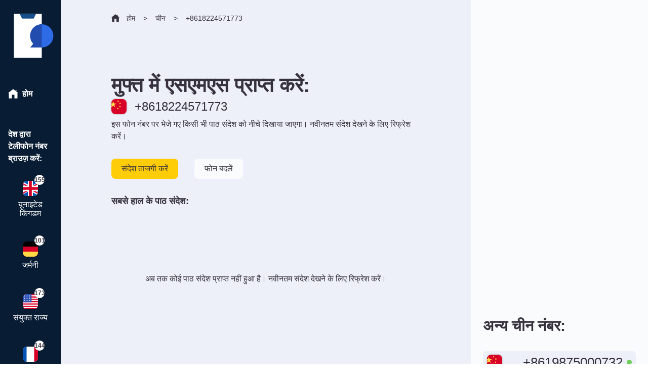

--- FILE ---
content_type: text/html
request_url: https://receiveasmsonline.com/hi/%E0%A4%9A%E0%A5%80%E0%A4%A8/8618224571773/
body_size: 11023
content:
<!DOCTYPE html><html lang="hi"><head><meta charSet="utf-8"/><meta http-equiv="x-ua-compatible" content="ie=edge"/><meta name="viewport" content="width=device-width, initial-scale=1, shrink-to-fit=no"/><meta name="generator" content="Gatsby 4.25.0"/><meta data-react-helmet="true" name="description" content="इंटरनेट पर अस्थायी फोन नंबरों का सबसे बड़ा संग्रह। 15+ देश, 100+ नंबर। 100% मुफ्त, कोई पंजीकरण नहीं।"/><meta data-react-helmet="true" property="og:title" content="+8618224571773 ऑनलाइन एसएमएस प्राप्त करें | चीन | 100% मुफ्त"/><meta data-react-helmet="true" property="og:image" content="https://receiveasmsonline.com/ogimage.png"/><meta data-react-helmet="true" property="og:url" content="https://receiveasmsonline.com/hi/%E0%A4%9A%E0%A5%80%E0%A4%A8/8618224571773/"/><meta data-react-helmet="true" property="og:description" content="इंटरनेट पर अस्थायी फोन नंबरों का सबसे बड़ा संग्रह। 15+ देश, 100+ नंबर। 100% मुफ्त, कोई पंजीकरण नहीं।"/><meta data-react-helmet="true" property="og:type" content="website"/><meta data-react-helmet="true" name="twitter:card" content="summary"/><meta data-react-helmet="true" name="twitter:title" content="+8618224571773 ऑनलाइन एसएमएस प्राप्त करें | चीन | 100% मुफ्त"/><meta data-react-helmet="true" name="twitter:description" content="इंटरनेट पर अस्थायी फोन नंबरों का सबसे बड़ा संग्रह। 15+ देश, 100+ नंबर। 100% मुफ्त, कोई पंजीकरण नहीं।"/><meta data-react-helmet="true" name="twitter:card" content="summary"/><meta data-react-helmet="true" name="twitter:image" content="https://receiveasmsonline.com/ogimage.png"/><title data-react-helmet="true">+8618224571773 ऑनलाइन एसएमएस प्राप्त करें | चीन | 100% मुफ्त</title><link data-react-helmet="true" rel="alternate" hrefLang="en" href="https://receiveasmsonline.com/china/8618224571773/"/><link data-react-helmet="true" rel="alternate" hrefLang="es" href="https://receiveasmsonline.com/es/china/8618224571773/"/><link data-react-helmet="true" rel="alternate" hrefLang="zh-cn" href="https://receiveasmsonline.com/zh-cn/%E4%B8%AD%E5%9B%BD/8618224571773/"/><link data-react-helmet="true" rel="alternate" hrefLang="hi" href="https://receiveasmsonline.com/hi/%E0%A4%9A%E0%A5%80%E0%A4%A8/8618224571773/"/><link data-react-helmet="true" rel="alternate" hrefLang="fr" href="https://receiveasmsonline.com/fr/chine/8618224571773/"/><link data-react-helmet="true" rel="alternate" hrefLang="de" href="https://receiveasmsonline.com/de/china/8618224571773/"/><link data-react-helmet="true" rel="alternate" hrefLang="pt" href="https://receiveasmsonline.com/pt/china/8618224571773/"/><link data-react-helmet="true" rel="icon" type="image/svg+xml" href="/favicon.svg"/><link data-react-helmet="true" rel="alternate icon" href="/favicon.png"/><link data-react-helmet="true" rel="alternate icon" href="/favicon-32x32.png"/><link data-react-helmet="true" rel="alternate icon" href="/favicon-16x16.png"/><link data-react-helmet="true" rel="alternate icon" href="/favicon.ico"/><style>.gatsby-image-wrapper{position:relative;overflow:hidden}.gatsby-image-wrapper picture.object-fit-polyfill{position:static!important}.gatsby-image-wrapper img{bottom:0;height:100%;left:0;margin:0;max-width:none;padding:0;position:absolute;right:0;top:0;width:100%;object-fit:cover}.gatsby-image-wrapper [data-main-image]{opacity:0;transform:translateZ(0);transition:opacity .25s linear;will-change:opacity}.gatsby-image-wrapper-constrained{display:inline-block;vertical-align:top}</style><noscript><style>.gatsby-image-wrapper noscript [data-main-image]{opacity:1!important}.gatsby-image-wrapper [data-placeholder-image]{opacity:0!important}</style></noscript><script type="module">const e="undefined"!=typeof HTMLImageElement&&"loading"in HTMLImageElement.prototype;e&&document.body.addEventListener("load",(function(e){const t=e.target;if(void 0===t.dataset.mainImage)return;if(void 0===t.dataset.gatsbyImageSsr)return;let a=null,n=t;for(;null===a&&n;)void 0!==n.parentNode.dataset.gatsbyImageWrapper&&(a=n.parentNode),n=n.parentNode;const o=a.querySelector("[data-placeholder-image]"),r=new Image;r.src=t.currentSrc,r.decode().catch((()=>{})).then((()=>{t.style.opacity=1,o&&(o.style.opacity=0,o.style.transition="opacity 500ms linear")}))}),!0);</script><style data-styled="" data-styled-version="5.3.5">.dwGEtz{width:auto;}/*!sc*/
.dtzreP{margin-bottom:32px;}/*!sc*/
.eLjeUz{position:relative;}/*!sc*/
.euLFwD{z-index:1;padding-top:24px;z-index:1;}/*!sc*/
.cGUGVK{margin-bottom:8px;}/*!sc*/
.bXKGbD{margin-right:32px;margin-bottom:20px;}/*!sc*/
.kErQDf{z-index:1;margin-top:50px;z-index:1;}/*!sc*/
.bxCpl{padding-bottom:0px;}/*!sc*/
.jomHgy{margin-right:16px;}/*!sc*/
.dZmCep{background-color:#081D34;height:200px;}/*!sc*/
.dYkwSA{margin-bottom:20px;}/*!sc*/
data-styled.g1[id="Layout__Box-sc-19mb7gg-0"]{content:"fOTuwf,dwGEtz,dtzreP,eLjeUz,euLFwD,cGUGVK,bXKGbD,kErQDf,bxCpl,jomHgy,dZmCep,dYkwSA,"}/*!sc*/
.fBSjtO{width:100%;display:-webkit-box;display:-webkit-flex;display:-ms-flexbox;display:flex;-webkit-flex-direction:row;-ms-flex-direction:row;flex-direction:row;}/*!sc*/
.emlXps{width:100%;display:-webkit-box;display:-webkit-flex;display:-ms-flexbox;display:flex;-webkit-flex-direction:row;-ms-flex-direction:row;flex-direction:row;-webkit-align-items:flex-end;-webkit-box-align:flex-end;-ms-flex-align:flex-end;align-items:flex-end;width:auto;}/*!sc*/
.eqfKEO{width:100%;display:-webkit-box;display:-webkit-flex;display:-ms-flexbox;display:flex;-webkit-flex-direction:row;-ms-flex-direction:row;flex-direction:row;-webkit-flex-direction:row;-ms-flex-direction:row;flex-direction:row;-webkit-box-pack:center;-webkit-justify-content:center;-ms-flex-pack:center;justify-content:center;}/*!sc*/
.ibOJZm{width:100%;display:-webkit-box;display:-webkit-flex;display:-ms-flexbox;display:flex;-webkit-flex-direction:row;-ms-flex-direction:row;flex-direction:row;-webkit-align-items:center;-webkit-box-align:center;-ms-flex-align:center;align-items:center;}/*!sc*/
.efYrKC{width:100%;display:-webkit-box;display:-webkit-flex;display:-ms-flexbox;display:flex;-webkit-flex-direction:row;-ms-flex-direction:row;flex-direction:row;-webkit-flex-direction:column;-ms-flex-direction:column;flex-direction:column;}/*!sc*/
.lmPHNG{width:100%;display:-webkit-box;display:-webkit-flex;display:-ms-flexbox;display:flex;-webkit-flex-direction:row;-ms-flex-direction:row;flex-direction:row;-webkit-align-items:end;-webkit-box-align:end;-ms-flex-align:end;align-items:end;}/*!sc*/
.bZvUVS{width:100%;display:-webkit-box;display:-webkit-flex;display:-ms-flexbox;display:flex;-webkit-flex-direction:row;-ms-flex-direction:row;flex-direction:row;-webkit-align-items:center;-webkit-box-align:center;-ms-flex-align:center;align-items:center;-webkit-box-pack:center;-webkit-justify-content:center;-ms-flex-pack:center;justify-content:center;}/*!sc*/
.hPDyFK{width:100%;display:-webkit-box;display:-webkit-flex;display:-ms-flexbox;display:flex;-webkit-flex-direction:row;-ms-flex-direction:row;flex-direction:row;-webkit-flex-direction:column;-ms-flex-direction:column;flex-direction:column;-webkit-align-items:center;-webkit-box-align:center;-ms-flex-align:center;align-items:center;-webkit-box-pack:center;-webkit-justify-content:center;-ms-flex-pack:center;justify-content:center;}/*!sc*/
.cCzHzm{width:100%;display:-webkit-box;display:-webkit-flex;display:-ms-flexbox;display:flex;-webkit-flex-direction:row;-ms-flex-direction:row;flex-direction:row;-webkit-flex-direction:column;-ms-flex-direction:column;flex-direction:column;-webkit-align-items:center;-webkit-box-align:center;-ms-flex-align:center;align-items:center;}/*!sc*/
.caQeXs{width:100%;display:-webkit-box;display:-webkit-flex;display:-ms-flexbox;display:flex;-webkit-flex-direction:row;-ms-flex-direction:row;flex-direction:row;-webkit-align-items:center;-webkit-box-align:center;-ms-flex-align:center;align-items:center;-webkit-box-pack:end;-webkit-justify-content:flex-end;-ms-flex-pack:end;justify-content:flex-end;}/*!sc*/
.cdbZrq{width:100%;display:-webkit-box;display:-webkit-flex;display:-ms-flexbox;display:flex;-webkit-flex-direction:row;-ms-flex-direction:row;flex-direction:row;-webkit-flex-direction:column;-ms-flex-direction:column;flex-direction:column;-webkit-box-pack:justify;-webkit-justify-content:space-between;-ms-flex-pack:justify;justify-content:space-between;}/*!sc*/
.jUxYIm{width:100%;display:-webkit-box;display:-webkit-flex;display:-ms-flexbox;display:flex;-webkit-flex-direction:row;-ms-flex-direction:row;flex-direction:row;-webkit-box-pack:center;-webkit-justify-content:center;-ms-flex-pack:center;justify-content:center;}/*!sc*/
data-styled.g2[id="Layout__Flex-sc-19mb7gg-1"]{content:"fBSjtO,emlXps,eqfKEO,ibOJZm,efYrKC,lmPHNG,bZvUVS,hPDyFK,cCzHzm,caQeXs,cdbZrq,jUxYIm,"}/*!sc*/
.cquMcT{display:none;}/*!sc*/
@media (max-width:700px){.cquMcT{display:-webkit-box;display:-webkit-flex;display:-ms-flexbox;display:flex;}}/*!sc*/
data-styled.g4[id="Layout__MobileContainer-sc-19mb7gg-3"]{content:"cquMcT,"}/*!sc*/
@media (max-width:700px){.hgWhAO{display:none;}}/*!sc*/
data-styled.g5[id="Layout__DesktopContainer-sc-19mb7gg-4"]{content:"hgWhAO,"}/*!sc*/
.kTDthH{margin-top:0px;color:rgb(54,49,61);margin-bottom:8px;font-size:40px;font-weight:600;line-height:40px;}/*!sc*/
data-styled.g6[id="Typography__H1-sc-1byk2c7-0"]{content:"kTDthH,"}/*!sc*/
.egvyno{margin-top:0px;color:rgb(54,49,61);font-size:24px;line-height:30px;}/*!sc*/
data-styled.g7[id="Typography__H2-sc-1byk2c7-1"]{content:"egvyno,"}/*!sc*/
.cCqhgv{margin-top:0px;color:rgb(54,49,61);margin-bottom:8px;font-weight:600;font-size:18px;line-height:24px;}/*!sc*/
.gBpNFu{margin-top:0px;color:rgb(54,49,61);font-weight:600;font-size:18px;line-height:24px;}/*!sc*/
data-styled.g8[id="Typography__H3-sc-1byk2c7-2"]{content:"cCqhgv,gBpNFu,"}/*!sc*/
.dRMkbI{font-weight:300;font-size:16px;line-height:24px;font-weight:600;margin-top:0px;color:rgb(54,49,61);color:white;}/*!sc*/
.bUEPYX{font-weight:300;font-size:16px;line-height:24px;font-weight:600;margin-top:0px;color:rgb(54,49,61);margin-right:14px;color:white;}/*!sc*/
.iCwtsi{font-weight:300;font-size:16px;line-height:24px;font-weight:600;margin-top:0px;color:rgb(54,49,61);margin-bottom:8px;padding-left:16px;padding-right:16px;color:white;}/*!sc*/
.fZJxXl{font-weight:300;font-size:16px;line-height:24px;margin-top:0px;color:rgb(54,49,61);padding-left:8px;padding-right:8px;text-align:center;line-height:18px;color:white;}/*!sc*/
.cfrWoc{font-weight:300;font-size:16px;line-height:24px;font-weight:600;margin-top:0px;color:rgb(54,49,61);font-size:14px;}/*!sc*/
.kpiKvy{font-weight:300;font-size:16px;line-height:24px;font-weight:600;margin-top:0px;color:rgb(54,49,61);margin-left:16px;font-size:14px;}/*!sc*/
.uZdeW{font-weight:300;font-size:16px;line-height:24px;margin-top:0px;color:rgb(54,49,61);margin-bottom:32px;}/*!sc*/
.jPLCxI{font-weight:300;font-size:16px;line-height:24px;margin-top:0px;color:rgb(54,49,61);margin-right:0px;}/*!sc*/
.cCzliK{font-weight:300;font-size:16px;line-height:24px;margin-top:0px;color:rgb(54,49,61);padding-left:8px;padding-right:8px;text-align:center;line-height:18px;}/*!sc*/
.kbIbQU{font-weight:300;font-size:16px;line-height:24px;margin-top:0px;color:rgb(54,49,61);margin-right:8px;}/*!sc*/
.fWXouz{font-weight:300;font-size:16px;line-height:24px;margin-top:0px;color:rgb(54,49,61);margin-bottom:32px;font-size:30px;font-weight:bold;line-height:34px;}/*!sc*/
.FcgVt{font-weight:300;font-size:16px;line-height:24px;margin-top:0px;color:rgb(54,49,61);margin-right:8px;width:100%;text-align:right;font-size:26px;}/*!sc*/
.gsbLxv{font-weight:300;font-size:16px;line-height:24px;margin-top:0px;color:rgb(54,49,61);margin-right:20px;text-align:right;font-size:12px;}/*!sc*/
.gmBrDR{font-weight:300;font-size:16px;line-height:24px;margin-top:0px;color:rgb(54,49,61);color:white;}/*!sc*/
data-styled.g13[id="Typography__Text-sc-1byk2c7-7"]{content:"dRMkbI,bUEPYX,iCwtsi,fZJxXl,cfrWoc,kpiKvy,uZdeW,jPLCxI,cCzliK,kbIbQU,fWXouz,FcgVt,gsbLxv,gmBrDR,"}/*!sc*/
.deUmCU{font-weight:300;font-size:16px;line-height:24px;margin-top:0px;color:rgb(54,49,61);font-size:12px;font-weight:600;}/*!sc*/
.dmeSAp{font-weight:300;font-size:16px;line-height:24px;margin-top:0px;color:rgb(54,49,61);margin-left:16px;font-size:14px;}/*!sc*/
.kIbOLf{font-weight:300;font-size:16px;line-height:24px;margin-top:0px;color:rgb(54,49,61);margin-right:20px;font-size:26px;font-weight:bold;color:white;}/*!sc*/
data-styled.g17[id="Typography__Span-sc-1byk2c7-11"]{content:"deUmCU,dmeSAp,kIbOLf,"}/*!sc*/
.eNTfZQ{border:none;background-color:#FFCD08;border-radius:8px;height:40px;padding-left:20px;padding-right:20px;cursor:pointer;}/*!sc*/
.eNTfZQ:hover{background-color:#fcd842;}/*!sc*/
.dTA-dTt{border:none;background-color:#F9FBFC;border-radius:8px;height:40px;padding-left:20px;padding-right:20px;cursor:pointer;}/*!sc*/
.dTA-dTt:hover{background-color:#fcd842;}/*!sc*/
.hXltbb{border:none;background-color:#FFCD08;width:100%;border-radius:8px;height:40px;padding-left:20px;padding-right:20px;cursor:pointer;}/*!sc*/
.hXltbb:hover{background-color:#fcd842;}/*!sc*/
.cqLmUs{border:none;background-color:#EDF0F8;width:140px;border-radius:8px;height:40px;padding-left:20px;padding-right:20px;cursor:pointer;}/*!sc*/
.cqLmUs:hover{background-color:#fcd842;}/*!sc*/
data-styled.g20[id="Button__StyledButton-sc-1913zdd-0"]{content:"eNTfZQ,dTA-dTt,hXltbb,cqLmUs,"}/*!sc*/
.kZpzdo{-webkit-animation:scale-up-center 2s cubic-bezier(0.39,0.575,0.565,1) infinite alternate both;-webkit-animation:scale-up-center 2s cubic-bezier(0.39,0.575,0.565,1) infinite alternate both;animation:scale-up-center 2s cubic-bezier(0.39,0.575,0.565,1) infinite alternate both;width:10px;height:10px;min-width:10px;min-height:10px;border-radius:20px;background-color:#72cf5b;}/*!sc*/
@-webkit-keyframes scale-up-center{.kZpzdo 0%{-webkit-transform:scale(0.7);-webkit-transform:scale(0.7);-ms-transform:scale(0.7);transform:scale(0.7);}.kZpzdo 100%{-webkit-transform:scale(1);-webkit-transform:scale(1);-ms-transform:scale(1);transform:scale(1);}}/*!sc*/
@-webkit-keyframes scale-up-center{0%{-webkit-transform:scale(0.7);-webkit-transform:scale(0.7);-ms-transform:scale(0.7);transform:scale(0.7);}100%{-webkit-transform:scale(1);-webkit-transform:scale(1);-ms-transform:scale(1);transform:scale(1);}}/*!sc*/
@keyframes scale-up-center{0%{-webkit-transform:scale(0.7);-webkit-transform:scale(0.7);-ms-transform:scale(0.7);transform:scale(0.7);}100%{-webkit-transform:scale(1);-webkit-transform:scale(1);-ms-transform:scale(1);transform:scale(1);}}/*!sc*/
data-styled.g23[id="OnlineIcon__Animator-sc-7pgitb-0"]{content:"kZpzdo,"}/*!sc*/
.iozWvk{margin-right:14px;width:30px;}/*!sc*/
.fmqfPn{margin-top:1px;width:30px;}/*!sc*/
.eAmweb{margin-bottom:24px;width:110px;}/*!sc*/
.gxRKys{margin-right:8px;width:20px;}/*!sc*/
.kzjTbN{margin-bottom:4px;margin-right:14px;width:16px;}/*!sc*/
.bryLYK{margin-bottom:2px;width:18px;}/*!sc*/
data-styled.g24[id="Image-sc-ff2pky-0"]{content:"iozWvk,fmqfPn,eAmweb,gxRKys,kzjTbN,bryLYK,"}/*!sc*/
html,body,div,span,applet,object,iframe,h1,h2,h3,h4,h5,h6,p,blockquote,pre,a,abbr,acronym,address,big,cite,code,del,dfn,em,img,ins,kbd,q,s,samp,small,strike,strong,sub,sup,tt,var,b,u,i,center,dl,dt,dd,menu,ol,ul,li,fieldset,form,label,legend,table,caption,tbody,tfoot,thead,tr,th,td,article,aside,canvas,details,embed,figure,figcaption,footer,header,hgroup,main,menu,nav,output,ruby,section,summary,time,mark,audio,video{margin:0;padding:0;border:0;font-size:100%;font:inherit;vertical-align:baseline;}/*!sc*/
article,aside,details,figcaption,figure,footer,header,hgroup,main,menu,nav,section{display:block;}/*!sc*/
*[hidden]{display:none;}/*!sc*/
body{line-height:1;}/*!sc*/
menu,ol,ul{list-style:none;}/*!sc*/
blockquote,q{quotes:none;}/*!sc*/
blockquote:before,blockquote:after,q:before,q:after{content:'';content:none;}/*!sc*/
table{border-collapse:collapse;border-spacing:0;}/*!sc*/
div{box-sizing:border-box !important;}/*!sc*/
body{font-family:-apple-system,BlinkMacSystemFont,Segoe UI,Roboto,Oxygen,Ubuntu,Cantarell,Fira Sans,Droid Sans,Helvetica Neue,sans-serif;color:rgba(0,0,0,0.7);max-width:100vw;overflow-x:hidden;box-sizing:border-box !important;}/*!sc*/
a{-webkit-text-decoration:none;text-decoration:none;}/*!sc*/
data-styled.g26[id="sc-global-jzMnFn1"]{content:"sc-global-jzMnFn1,"}/*!sc*/
.jKDKOI{overflow-x:hidden;min-height:100vh;display:-webkit-box;display:-webkit-flex;display:-ms-flexbox;display:flex;-webkit-flex-direction:column;-ms-flex-direction:column;flex-direction:column;background-color:#EDF0F8;}/*!sc*/
data-styled.g27[id="layout__Body-sc-ii2kc2-0"]{content:"jKDKOI,"}/*!sc*/
.eZGQnr{cursor:pointer;font-size:16px;font-weight:500;padding:24px;}/*!sc*/
data-styled.g28[id="Footer__TextButton-sc-1xqajj9-0"]{content:"eZGQnr,"}/*!sc*/
.da-DXJn{-webkit-flex-direction:column;-ms-flex-direction:column;flex-direction:column;width:120px;min-width:120px;padding-top:16px;background-color:#081D34;}/*!sc*/
@media (max-width:700px){.da-DXJn{display:none;}}/*!sc*/
data-styled.g60[id="SideMenu__Container-sc-1ds4q78-1"]{content:"da-DXJn,"}/*!sc*/
.hvuWoX{margin-bottom:8px;border-radius:8px;box-shadow:0px 0px 3px 0px rgba(0,0,0,0.3);}/*!sc*/
data-styled.g61[id="SideMenu__FlagImage-sc-1ds4q78-2"]{content:"hvuWoX,"}/*!sc*/
.jJyOcl{max-height:120px;cursor:pointer;position:relative;-webkit-flex-direction:column;-ms-flex-direction:column;flex-direction:column;-webkit-align-items:center;-webkit-box-align:center;-ms-flex-align:center;align-items:center;padding-top:24px;padding-bottom:24px;padding-left:16px;padding-right:16px;}/*!sc*/
.jJyOcl:hover{background-color:#2E6BE6;}/*!sc*/
data-styled.g62[id="SideMenu__CountryContainer-sc-1ds4q78-3"]{content:"jJyOcl,"}/*!sc*/
.czoqiO{width:20px;height:20px;background-color:white;border-radius:20px;display:-webkit-box;display:-webkit-flex;display:-ms-flexbox;display:flex;-webkit-box-pack:center;-webkit-justify-content:center;-ms-flex-pack:center;justify-content:center;-webkit-align-items:center;-webkit-box-align:center;-ms-flex-align:center;align-items:center;position:absolute;top:12px;right:32px;}/*!sc*/
data-styled.g63[id="SideMenu__CounterContainer-sc-1ds4q78-4"]{content:"czoqiO,"}/*!sc*/
.deMYbg{background-color:white;width:5px;height:100%;border-radius:0px 5px 5px 0px;position:absolute;left:0;top:0;}/*!sc*/
data-styled.g64[id="SideMenu__ActiveBorder-sc-1ds4q78-5"]{content:"deMYbg,"}/*!sc*/
.huGeft{background-color:#EDF0F8;border-radius:8px;padding:8px;margin-bottom:8px;cursor:pointer;-webkit-flex-direction:column;-ms-flex-direction:column;flex-direction:column;}/*!sc*/
.huGeft:hover{-webkit-box-shadow:0px 0px 6px 0px rgba(0,0,0,0.3);box-shadow:0px 0px 6px 0px rgba(0,0,0,0.3);}/*!sc*/
data-styled.g65[id="DesktopSideBar__TelephoneContainer-sc-14y9h10-0"]{content:"huGeft,"}/*!sc*/
.gWTnTD{-webkit-flex-direction:column;-ms-flex-direction:column;flex-direction:column;width:350px;min-width:350px;background-color:#F9FBFC;padding-left:24px;padding-top:20px;padding-bottom:32px;padding-right:24px;}/*!sc*/
data-styled.g66[id="DesktopSideBar__DesktopSideBarContainer-sc-14y9h10-1"]{content:"gWTnTD,"}/*!sc*/
.dFKLAr{border-radius:8px;margin-right:16px;box-shadow:0px 0px 3px 0px rgba(0,0,0,0.3);}/*!sc*/
data-styled.g67[id="DesktopSideBar__FlagImage-sc-14y9h10-2"]{content:"dFKLAr,"}/*!sc*/
.dcQabP{height:60px;background-color:#081D34;-webkit-align-items:center;-webkit-box-align:center;-ms-flex-align:center;align-items:center;-webkit-box-pack:justify;-webkit-justify-content:space-between;-ms-flex-pack:justify;justify-content:space-between;padding-left:20px;padding-right:20px;position:-webkit-sticky;position:sticky;top:0;z-index:1;}/*!sc*/
data-styled.g68[id="MobileMenu__Container-sc-1qzwvle-0"]{content:"dcQabP,"}/*!sc*/
.WCayO{min-height:100vh;}/*!sc*/
data-styled.g69[id="Telephone__FullHeightContainer-sc-1vo7bsr-0"]{content:"WCayO,"}/*!sc*/
.cXClTt{width:100%;-webkit-flex-direction:column;-ms-flex-direction:column;flex-direction:column;padding:100px;padding-top:0px;}/*!sc*/
@media (max-width:1200px){.cXClTt{padding-left:20px;padding-right:20px;}}/*!sc*/
@media (max-width:700px){.cXClTt{border-radius:32px 32px 0px 0px;padding-top:24px;margin-top:-48px;background-color:#F9FBFC;position:relative;box-shadow:0px 0px 8px 0px rgba(0,0,0,0.9);}}/*!sc*/
data-styled.g70[id="Telephone__MainContentContainer-sc-1vo7bsr-1"]{content:"cXClTt,"}/*!sc*/
.bgbdKF{width:100%;-webkit-flex-direction:column;-ms-flex-direction:column;flex-direction:column;padding:100px;padding-bottom:0px;}/*!sc*/
@media (max-width:1200px){.bgbdKF{padding-left:20px;padding-right:20px;}}/*!sc*/
@media (max-width:700px){.bgbdKF{padding-top:20px;background-color:#081D34;padding-bottom:60px;}.bgbdKF h1{font-size:28px;color:white !important;}.bgbdKF h2{color:white !important;}.bgbdKF h3{color:white !important;}.bgbdKF p{color:white !important;font-size:14px;line-height:18px;}}/*!sc*/
data-styled.g71[id="Telephone__HeroContentContainer-sc-1vo7bsr-2"]{content:"bgbdKF,"}/*!sc*/
.gNbPIS{border-radius:8px;margin-right:16px;box-shadow:0px 0px 3px 0px rgba(0,0,0,0.3);}/*!sc*/
data-styled.g72[id="Telephone__FlagImage-sc-1vo7bsr-3"]{content:"gNbPIS,"}/*!sc*/
.hjouWk{background-color:white;padding:16px;height:80px;border-radius:16px;margin-bottom:16px;background-color:white;position:relative;background-image:linear-gradient(100deg,white 0%,#f7f9ff 10%,#f9fbfc 50%,white 70%);background-size:400%;-webkit-animation:loading 0.8s infinite;animation:loading 0.8s infinite;z-index:1;}/*!sc*/
@-webkit-keyframes loading{0%{background-position:100% 50%;}100%{background-position:0 50%;}}/*!sc*/
@keyframes loading{0%{background-position:100% 50%;}100%{background-position:0 50%;}}/*!sc*/
@media (max-width:700px){.hjouWk{-webkit-flex-direction:column;-ms-flex-direction:column;flex-direction:column;background-color:#EDF0F8;background-image:linear-gradient(100deg,#EDF0F8 0%,#f7f9ff 10%,#f9fbfc 50%,#EDF0F8 70%);}}/*!sc*/
data-styled.g73[id="Telephone__LoadingMessage-sc-1vo7bsr-4"]{content:"hjouWk,"}/*!sc*/
.BWYrg{width:auto;max-width:800px;-webkit-flex-direction:column;-ms-flex-direction:column;flex-direction:column;}/*!sc*/
data-styled.g75[id="Telephone__MessagesContainer-sc-1vo7bsr-6"]{content:"BWYrg,"}/*!sc*/
@media (max-width:600px){.CJFKP{display:none;}}/*!sc*/
data-styled.g78[id="Telephone__DesktopButtonContainer-sc-1vo7bsr-9"]{content:"CJFKP,"}/*!sc*/
.esrgid{display:none;}/*!sc*/
@media (max-width:600px){.esrgid{display:-webkit-box;display:-webkit-flex;display:-ms-flexbox;display:flex;position:fixed;bottom:0;left:0;z-index:9999999;background-color:white;padding:20px;box-shadow:0px 0px 8px 0px rgba(0,0,0,0.3);}}/*!sc*/
data-styled.g79[id="Telephone__MobileButtonContainer-sc-1vo7bsr-10"]{content:"esrgid,"}/*!sc*/
.ixzUnR{padding-left:100px;}/*!sc*/
.ixzUnR p{font-weight:300;}/*!sc*/
@media (max-width:1200px){.ixzUnR{padding-left:22px;}}/*!sc*/
@media (max-width:500px){.ixzUnR{background-color:#081D34;padding-top:16px;}.ixzUnR p{font-size:14px;color:white;}.ixzUnR span{color:white;margin-left:10px;margin-right:-6px;}}/*!sc*/
data-styled.g80[id="Telephone__BreadCrumbContainer-sc-1vo7bsr-11"]{content:"ixzUnR,"}/*!sc*/
@media (max-width:500px){.hPDTgW{display:none;}}/*!sc*/
data-styled.g81[id="Telephone__HomeImage-sc-1vo7bsr-12"]{content:"hPDTgW,"}/*!sc*/
.eBdWWc{display:inline-block;}/*!sc*/
data-styled.g82[id="Telephone__Li-sc-1vo7bsr-13"]{content:"eBdWWc,"}/*!sc*/
.hEDFpt{display:-webkit-box;display:-webkit-flex;display:-ms-flexbox;display:flex;-webkit-align-items:center;-webkit-box-align:center;-ms-flex-align:center;align-items:center;}/*!sc*/
data-styled.g83[id="Telephone__Ul-sc-1vo7bsr-14"]{content:"hEDFpt,"}/*!sc*/
.jKoFOt{font-size:24px;line-height:32px;margin-bottom:10px;}/*!sc*/
data-styled.g85[id="Telephone__CountryHeader-sc-1vo7bsr-16"]{content:"jKoFOt,"}/*!sc*/
.iSvJb{-webkit-flex-wrap:wrap;-ms-flex-wrap:wrap;flex-wrap:wrap;}/*!sc*/
@media (max-width:700px){.iSvJb{-webkit-box-pack:center;-webkit-justify-content:center;-ms-flex-pack:center;justify-content:center;}}/*!sc*/
data-styled.g86[id="Telephone__Grid-sc-1vo7bsr-17"]{content:"iSvJb,"}/*!sc*/
.JdAUX{width:20px;height:20px;background-color:#EDF0F8;border-radius:20px;display:-webkit-box;display:-webkit-flex;display:-ms-flexbox;display:flex;-webkit-box-pack:center;-webkit-justify-content:center;-ms-flex-pack:center;justify-content:center;-webkit-align-items:center;-webkit-box-align:center;-ms-flex-align:center;align-items:center;position:absolute;top:18px;right:32px;box-shadow:0px 0px 2px 0px rgba(0,0,0,0.5);}/*!sc*/
@media (max-width:700px){.JdAUX{top:8px;right:18px;}}/*!sc*/
data-styled.g87[id="Telephone__CounterContainer-sc-1vo7bsr-18"]{content:"JdAUX,"}/*!sc*/
.gduBaK{max-height:120px;height:120px;width:120px;background-color:white;border-radius:24px;cursor:pointer;position:relative;-webkit-flex-direction:column;-ms-flex-direction:column;flex-direction:column;-webkit-align-items:center;-webkit-box-align:center;-ms-flex-align:center;align-items:center;padding-top:32px;padding-bottom:24px;padding-left:16px;padding-right:16px;margin:24px;box-shadow:0px 0px 10px 0px rgba(0,0,0,0.2);}/*!sc*/
.gduBaK:hover{background-color:#c2d6ff;}/*!sc*/
@media (max-width:700px){.gduBaK{padding-top:16px;height:90px;width:90px;margin:8px;}.gduBaK p{font-size:12px;line-height:14px;}}/*!sc*/
@media (max-width:330px){.gduBaK{margin:8px;}}/*!sc*/
.gduBaK img{margin:0;margin-bottom:10px;}/*!sc*/
data-styled.g88[id="Telephone__CountryContainer-sc-1vo7bsr-19"]{content:"gduBaK,"}/*!sc*/
</style><link rel="preconnect" href="https://www.googletagmanager.com"/><link rel="dns-prefetch" href="https://www.googletagmanager.com"/><link rel="sitemap" type="application/xml" href="/sitemap/sitemap-index.xml"/></head><body><div id="___gatsby"><div style="outline:none" tabindex="-1" id="gatsby-focus-wrapper"><main class="layout__Body-sc-ii2kc2-0 jKDKOI"><div class="Layout__Box-sc-19mb7gg-0 Layout__Flex-sc-19mb7gg-1 Layout__MobileContainer-sc-19mb7gg-3 MobileMenu__Container-sc-1qzwvle-0 fOTuwf fBSjtO cquMcT dcQabP"><a href="/hi/"><div width="auto" class="Layout__Box-sc-19mb7gg-0 Layout__Flex-sc-19mb7gg-1 dwGEtz emlXps"><img width="30px" height="30px" src="/home.svg" class="Image-sc-ff2pky-0 iozWvk"/><p color="white" class="Typography__Text-sc-1byk2c7-7 dRMkbI">Home</p></div></a><a href="/hi/चीन/"><div width="auto" class="Layout__Box-sc-19mb7gg-0 Layout__Flex-sc-19mb7gg-1 dwGEtz emlXps"><p color="white" class="Typography__Text-sc-1byk2c7-7 bUEPYX">All Numbers</p><img width="30px" height="30px" src="/number.svg" class="Image-sc-ff2pky-0 fmqfPn"/></div></a></div><div class="Layout__Box-sc-19mb7gg-0 Layout__Flex-sc-19mb7gg-1 Telephone__FullHeightContainer-sc-1vo7bsr-0 fOTuwf fBSjtO WCayO"><div class="Layout__Box-sc-19mb7gg-0 Layout__Flex-sc-19mb7gg-1 SideMenu__Container-sc-1ds4q78-1 fOTuwf fBSjtO da-DXJn"><img alt="receiveasmsonline logo" width="110px" height="110px" src="/faviconReverse.svg" class="Image-sc-ff2pky-0 eAmweb"/><a href="/hi/"><div class="Layout__Box-sc-19mb7gg-0 Layout__Flex-sc-19mb7gg-1 SideMenu__CountryContainer-sc-1ds4q78-3 dtzreP eqfKEO jJyOcl"><div class="Layout__Box-sc-19mb7gg-0 Layout__Flex-sc-19mb7gg-1 fOTuwf ibOJZm"><img alt="home img" width="20px" height="20px" src="/home.svg" class="Image-sc-ff2pky-0 gxRKys"/><p color="white" class="Typography__Text-sc-1byk2c7-7 dRMkbI">होम</p></div></div></a><p color="white" class="Typography__Text-sc-1byk2c7-7 iCwtsi">देश द्वारा टेलीफोन नंबर ब्राउज़ करें:</p><a href="/hi/यूनाइटेड किंगडम/"><div class="Layout__Box-sc-19mb7gg-0 Layout__Flex-sc-19mb7gg-1 SideMenu__CountryContainer-sc-1ds4q78-3 fOTuwf fBSjtO jJyOcl"><img src="/country-flag/GB.svg" width="30px" height="30px" class="SideMenu__FlagImage-sc-1ds4q78-2 hvuWoX"/><div class="Layout__Box-sc-19mb7gg-0 Layout__Flex-sc-19mb7gg-1 SideMenu__CounterContainer-sc-1ds4q78-4 fOTuwf fBSjtO czoqiO"><span font-size="12px" class="Typography__Span-sc-1byk2c7-11 deUmCU">155</span></div><p color="white" class="Typography__Text-sc-1byk2c7-7 fZJxXl">यूनाइटेड किंगडम</p></div></a><a href="/hi/जर्मनी/"><div class="Layout__Box-sc-19mb7gg-0 Layout__Flex-sc-19mb7gg-1 SideMenu__CountryContainer-sc-1ds4q78-3 fOTuwf fBSjtO jJyOcl"><img src="/country-flag/DE.svg" width="30px" height="30px" class="SideMenu__FlagImage-sc-1ds4q78-2 hvuWoX"/><div class="Layout__Box-sc-19mb7gg-0 Layout__Flex-sc-19mb7gg-1 SideMenu__CounterContainer-sc-1ds4q78-4 fOTuwf fBSjtO czoqiO"><span font-size="12px" class="Typography__Span-sc-1byk2c7-11 deUmCU">101</span></div><p color="white" class="Typography__Text-sc-1byk2c7-7 fZJxXl">जर्मनी</p></div></a><a href="/hi/संयुक्त राज्य/"><div class="Layout__Box-sc-19mb7gg-0 Layout__Flex-sc-19mb7gg-1 SideMenu__CountryContainer-sc-1ds4q78-3 fOTuwf fBSjtO jJyOcl"><img src="/country-flag/US.svg" width="30px" height="30px" class="SideMenu__FlagImage-sc-1ds4q78-2 hvuWoX"/><div class="Layout__Box-sc-19mb7gg-0 Layout__Flex-sc-19mb7gg-1 SideMenu__CounterContainer-sc-1ds4q78-4 fOTuwf fBSjtO czoqiO"><span font-size="12px" class="Typography__Span-sc-1byk2c7-11 deUmCU">173</span></div><p color="white" class="Typography__Text-sc-1byk2c7-7 fZJxXl">संयुक्त राज्य</p></div></a><a href="/hi/फ़्रांस/"><div class="Layout__Box-sc-19mb7gg-0 Layout__Flex-sc-19mb7gg-1 SideMenu__CountryContainer-sc-1ds4q78-3 fOTuwf fBSjtO jJyOcl"><img src="/country-flag/FR.svg" width="30px" height="30px" class="SideMenu__FlagImage-sc-1ds4q78-2 hvuWoX"/><div class="Layout__Box-sc-19mb7gg-0 Layout__Flex-sc-19mb7gg-1 SideMenu__CounterContainer-sc-1ds4q78-4 fOTuwf fBSjtO czoqiO"><span font-size="12px" class="Typography__Span-sc-1byk2c7-11 deUmCU">144</span></div><p color="white" class="Typography__Text-sc-1byk2c7-7 fZJxXl">फ़्रांस</p></div></a><a href="/hi/चीन/"><div class="Layout__Box-sc-19mb7gg-0 Layout__Flex-sc-19mb7gg-1 SideMenu__CountryContainer-sc-1ds4q78-3 fOTuwf fBSjtO jJyOcl"><div class="Layout__Box-sc-19mb7gg-0 SideMenu__ActiveBorder-sc-1ds4q78-5 fOTuwf deMYbg"></div><img src="/country-flag/CN.svg" width="30px" height="30px" class="SideMenu__FlagImage-sc-1ds4q78-2 hvuWoX"/><div class="Layout__Box-sc-19mb7gg-0 Layout__Flex-sc-19mb7gg-1 SideMenu__CounterContainer-sc-1ds4q78-4 fOTuwf fBSjtO czoqiO"><span font-size="12px" class="Typography__Span-sc-1byk2c7-11 deUmCU">149</span></div><p color="white" class="Typography__Text-sc-1byk2c7-7 fZJxXl">चीन</p></div></a><a href="/hi/कनाडा/"><div class="Layout__Box-sc-19mb7gg-0 Layout__Flex-sc-19mb7gg-1 SideMenu__CountryContainer-sc-1ds4q78-3 fOTuwf fBSjtO jJyOcl"><img src="/country-flag/CA.svg" width="30px" height="30px" class="SideMenu__FlagImage-sc-1ds4q78-2 hvuWoX"/><div class="Layout__Box-sc-19mb7gg-0 Layout__Flex-sc-19mb7gg-1 SideMenu__CounterContainer-sc-1ds4q78-4 fOTuwf fBSjtO czoqiO"><span font-size="12px" class="Typography__Span-sc-1byk2c7-11 deUmCU">103</span></div><p color="white" class="Typography__Text-sc-1byk2c7-7 fZJxXl">कनाडा</p></div></a><a href="/hi/रूस/"><div class="Layout__Box-sc-19mb7gg-0 Layout__Flex-sc-19mb7gg-1 SideMenu__CountryContainer-sc-1ds4q78-3 fOTuwf fBSjtO jJyOcl"><img src="/country-flag/RU.svg" width="30px" height="30px" class="SideMenu__FlagImage-sc-1ds4q78-2 hvuWoX"/><div class="Layout__Box-sc-19mb7gg-0 Layout__Flex-sc-19mb7gg-1 SideMenu__CounterContainer-sc-1ds4q78-4 fOTuwf fBSjtO czoqiO"><span font-size="12px" class="Typography__Span-sc-1byk2c7-11 deUmCU">104</span></div><p color="white" class="Typography__Text-sc-1byk2c7-7 fZJxXl">रूस</p></div></a><a href="/hi/मॉरीशस/"><div class="Layout__Box-sc-19mb7gg-0 Layout__Flex-sc-19mb7gg-1 SideMenu__CountryContainer-sc-1ds4q78-3 fOTuwf fBSjtO jJyOcl"><img src="/country-flag/MU.svg" width="30px" height="30px" class="SideMenu__FlagImage-sc-1ds4q78-2 hvuWoX"/><div class="Layout__Box-sc-19mb7gg-0 Layout__Flex-sc-19mb7gg-1 SideMenu__CounterContainer-sc-1ds4q78-4 fOTuwf fBSjtO czoqiO"><span font-size="12px" class="Typography__Span-sc-1byk2c7-11 deUmCU">2</span></div><p color="white" class="Typography__Text-sc-1byk2c7-7 fZJxXl">मॉरीशस</p></div></a><a href="/hi/मोरक्को/"><div class="Layout__Box-sc-19mb7gg-0 Layout__Flex-sc-19mb7gg-1 SideMenu__CountryContainer-sc-1ds4q78-3 fOTuwf fBSjtO jJyOcl"><img src="/country-flag/MA.svg" width="30px" height="30px" class="SideMenu__FlagImage-sc-1ds4q78-2 hvuWoX"/><div class="Layout__Box-sc-19mb7gg-0 Layout__Flex-sc-19mb7gg-1 SideMenu__CounterContainer-sc-1ds4q78-4 fOTuwf fBSjtO czoqiO"><span font-size="12px" class="Typography__Span-sc-1byk2c7-11 deUmCU">1</span></div><p color="white" class="Typography__Text-sc-1byk2c7-7 fZJxXl">मोरक्को</p></div></a><a href="/hi/पोलैंड/"><div class="Layout__Box-sc-19mb7gg-0 Layout__Flex-sc-19mb7gg-1 SideMenu__CountryContainer-sc-1ds4q78-3 fOTuwf fBSjtO jJyOcl"><img src="/country-flag/PL.svg" width="30px" height="30px" class="SideMenu__FlagImage-sc-1ds4q78-2 hvuWoX"/><div class="Layout__Box-sc-19mb7gg-0 Layout__Flex-sc-19mb7gg-1 SideMenu__CounterContainer-sc-1ds4q78-4 fOTuwf fBSjtO czoqiO"><span font-size="12px" class="Typography__Span-sc-1byk2c7-11 deUmCU">11</span></div><p color="white" class="Typography__Text-sc-1byk2c7-7 fZJxXl">पोलैंड</p></div></a><a href="/hi/नीदरलैंड/"><div class="Layout__Box-sc-19mb7gg-0 Layout__Flex-sc-19mb7gg-1 SideMenu__CountryContainer-sc-1ds4q78-3 fOTuwf fBSjtO jJyOcl"><img src="/country-flag/NL.svg" width="30px" height="30px" class="SideMenu__FlagImage-sc-1ds4q78-2 hvuWoX"/><div class="Layout__Box-sc-19mb7gg-0 Layout__Flex-sc-19mb7gg-1 SideMenu__CounterContainer-sc-1ds4q78-4 fOTuwf fBSjtO czoqiO"><span font-size="12px" class="Typography__Span-sc-1byk2c7-11 deUmCU">83</span></div><p color="white" class="Typography__Text-sc-1byk2c7-7 fZJxXl">नीदरलैंड</p></div></a><a href="/hi/भारत/"><div class="Layout__Box-sc-19mb7gg-0 Layout__Flex-sc-19mb7gg-1 SideMenu__CountryContainer-sc-1ds4q78-3 fOTuwf fBSjtO jJyOcl"><img src="/country-flag/IN.svg" width="30px" height="30px" class="SideMenu__FlagImage-sc-1ds4q78-2 hvuWoX"/><div class="Layout__Box-sc-19mb7gg-0 Layout__Flex-sc-19mb7gg-1 SideMenu__CounterContainer-sc-1ds4q78-4 fOTuwf fBSjtO czoqiO"><span font-size="12px" class="Typography__Span-sc-1byk2c7-11 deUmCU">57</span></div><p color="white" class="Typography__Text-sc-1byk2c7-7 fZJxXl">भारत</p></div></a><a href="/hi/इज़राइल/"><div class="Layout__Box-sc-19mb7gg-0 Layout__Flex-sc-19mb7gg-1 SideMenu__CountryContainer-sc-1ds4q78-3 fOTuwf fBSjtO jJyOcl"><img src="/country-flag/IL.svg" width="30px" height="30px" class="SideMenu__FlagImage-sc-1ds4q78-2 hvuWoX"/><div class="Layout__Box-sc-19mb7gg-0 Layout__Flex-sc-19mb7gg-1 SideMenu__CounterContainer-sc-1ds4q78-4 fOTuwf fBSjtO czoqiO"><span font-size="12px" class="Typography__Span-sc-1byk2c7-11 deUmCU">29</span></div><p color="white" class="Typography__Text-sc-1byk2c7-7 fZJxXl">इज़राइल</p></div></a><a href="/hi/कजाखस्तान/"><div class="Layout__Box-sc-19mb7gg-0 Layout__Flex-sc-19mb7gg-1 SideMenu__CountryContainer-sc-1ds4q78-3 fOTuwf fBSjtO jJyOcl"><img src="/country-flag/KZ.svg" width="30px" height="30px" class="SideMenu__FlagImage-sc-1ds4q78-2 hvuWoX"/><div class="Layout__Box-sc-19mb7gg-0 Layout__Flex-sc-19mb7gg-1 SideMenu__CounterContainer-sc-1ds4q78-4 fOTuwf fBSjtO czoqiO"><span font-size="12px" class="Typography__Span-sc-1byk2c7-11 deUmCU">9</span></div><p color="white" class="Typography__Text-sc-1byk2c7-7 fZJxXl">कजाखस्तान</p></div></a><a href="/hi/मेक्सिको/"><div class="Layout__Box-sc-19mb7gg-0 Layout__Flex-sc-19mb7gg-1 SideMenu__CountryContainer-sc-1ds4q78-3 fOTuwf fBSjtO jJyOcl"><img src="/country-flag/MX.svg" width="30px" height="30px" class="SideMenu__FlagImage-sc-1ds4q78-2 hvuWoX"/><div class="Layout__Box-sc-19mb7gg-0 Layout__Flex-sc-19mb7gg-1 SideMenu__CounterContainer-sc-1ds4q78-4 fOTuwf fBSjtO czoqiO"><span font-size="12px" class="Typography__Span-sc-1byk2c7-11 deUmCU">32</span></div><p color="white" class="Typography__Text-sc-1byk2c7-7 fZJxXl">मेक्सिको</p></div></a><a href="/hi/इंडोनेशिया/"><div class="Layout__Box-sc-19mb7gg-0 Layout__Flex-sc-19mb7gg-1 SideMenu__CountryContainer-sc-1ds4q78-3 fOTuwf fBSjtO jJyOcl"><img src="/country-flag/ID.svg" width="30px" height="30px" class="SideMenu__FlagImage-sc-1ds4q78-2 hvuWoX"/><div class="Layout__Box-sc-19mb7gg-0 Layout__Flex-sc-19mb7gg-1 SideMenu__CounterContainer-sc-1ds4q78-4 fOTuwf fBSjtO czoqiO"><span font-size="12px" class="Typography__Span-sc-1byk2c7-11 deUmCU">13</span></div><p color="white" class="Typography__Text-sc-1byk2c7-7 fZJxXl">इंडोनेशिया</p></div></a><a href="/hi/पुर्तगाल/"><div class="Layout__Box-sc-19mb7gg-0 Layout__Flex-sc-19mb7gg-1 SideMenu__CountryContainer-sc-1ds4q78-3 fOTuwf fBSjtO jJyOcl"><img src="/country-flag/PT.svg" width="30px" height="30px" class="SideMenu__FlagImage-sc-1ds4q78-2 hvuWoX"/><div class="Layout__Box-sc-19mb7gg-0 Layout__Flex-sc-19mb7gg-1 SideMenu__CounterContainer-sc-1ds4q78-4 fOTuwf fBSjtO czoqiO"><span font-size="12px" class="Typography__Span-sc-1byk2c7-11 deUmCU">24</span></div><p color="white" class="Typography__Text-sc-1byk2c7-7 fZJxXl">पुर्तगाल</p></div></a><a href="/hi/थाईलैंड/"><div class="Layout__Box-sc-19mb7gg-0 Layout__Flex-sc-19mb7gg-1 SideMenu__CountryContainer-sc-1ds4q78-3 fOTuwf fBSjtO jJyOcl"><img src="/country-flag/TH.svg" width="30px" height="30px" class="SideMenu__FlagImage-sc-1ds4q78-2 hvuWoX"/><div class="Layout__Box-sc-19mb7gg-0 Layout__Flex-sc-19mb7gg-1 SideMenu__CounterContainer-sc-1ds4q78-4 fOTuwf fBSjtO czoqiO"><span font-size="12px" class="Typography__Span-sc-1byk2c7-11 deUmCU">30</span></div><p color="white" class="Typography__Text-sc-1byk2c7-7 fZJxXl">थाईलैंड</p></div></a><a href="/hi/undefined/"><div class="Layout__Box-sc-19mb7gg-0 Layout__Flex-sc-19mb7gg-1 SideMenu__CountryContainer-sc-1ds4q78-3 fOTuwf fBSjtO jJyOcl"><img src="/country-flag/PH.svg" width="30px" height="30px" class="SideMenu__FlagImage-sc-1ds4q78-2 hvuWoX"/><div class="Layout__Box-sc-19mb7gg-0 Layout__Flex-sc-19mb7gg-1 SideMenu__CounterContainer-sc-1ds4q78-4 fOTuwf fBSjtO czoqiO"><span font-size="12px" class="Typography__Span-sc-1byk2c7-11 deUmCU">22</span></div><p color="white" class="Typography__Text-sc-1byk2c7-7 fZJxXl"></p></div></a><a href="/hi/undefined/"><div class="Layout__Box-sc-19mb7gg-0 Layout__Flex-sc-19mb7gg-1 SideMenu__CountryContainer-sc-1ds4q78-3 fOTuwf fBSjtO jJyOcl"><img src="/country-flag/HR.svg" width="30px" height="30px" class="SideMenu__FlagImage-sc-1ds4q78-2 hvuWoX"/><div class="Layout__Box-sc-19mb7gg-0 Layout__Flex-sc-19mb7gg-1 SideMenu__CounterContainer-sc-1ds4q78-4 fOTuwf fBSjtO czoqiO"><span font-size="12px" class="Typography__Span-sc-1byk2c7-11 deUmCU">12</span></div><p color="white" class="Typography__Text-sc-1byk2c7-7 fZJxXl"></p></div></a><a href="/hi/स्वीडन/"><div class="Layout__Box-sc-19mb7gg-0 Layout__Flex-sc-19mb7gg-1 SideMenu__CountryContainer-sc-1ds4q78-3 fOTuwf fBSjtO jJyOcl"><img src="/country-flag/SE.svg" width="30px" height="30px" class="SideMenu__FlagImage-sc-1ds4q78-2 hvuWoX"/><div class="Layout__Box-sc-19mb7gg-0 Layout__Flex-sc-19mb7gg-1 SideMenu__CounterContainer-sc-1ds4q78-4 fOTuwf fBSjtO czoqiO"><span font-size="12px" class="Typography__Span-sc-1byk2c7-11 deUmCU">115</span></div><p color="white" class="Typography__Text-sc-1byk2c7-7 fZJxXl">स्वीडन</p></div></a><a href="/hi/हांगकांग/"><div class="Layout__Box-sc-19mb7gg-0 Layout__Flex-sc-19mb7gg-1 SideMenu__CountryContainer-sc-1ds4q78-3 fOTuwf fBSjtO jJyOcl"><img src="/country-flag/HK.svg" width="30px" height="30px" class="SideMenu__FlagImage-sc-1ds4q78-2 hvuWoX"/><div class="Layout__Box-sc-19mb7gg-0 Layout__Flex-sc-19mb7gg-1 SideMenu__CounterContainer-sc-1ds4q78-4 fOTuwf fBSjtO czoqiO"><span font-size="12px" class="Typography__Span-sc-1byk2c7-11 deUmCU">78</span></div><p color="white" class="Typography__Text-sc-1byk2c7-7 fZJxXl">हांगकांग</p></div></a><a href="/hi/फ़िनलैंड/"><div class="Layout__Box-sc-19mb7gg-0 Layout__Flex-sc-19mb7gg-1 SideMenu__CountryContainer-sc-1ds4q78-3 fOTuwf fBSjtO jJyOcl"><img src="/country-flag/FI.svg" width="30px" height="30px" class="SideMenu__FlagImage-sc-1ds4q78-2 hvuWoX"/><div class="Layout__Box-sc-19mb7gg-0 Layout__Flex-sc-19mb7gg-1 SideMenu__CounterContainer-sc-1ds4q78-4 fOTuwf fBSjtO czoqiO"><span font-size="12px" class="Typography__Span-sc-1byk2c7-11 deUmCU">26</span></div><p color="white" class="Typography__Text-sc-1byk2c7-7 fZJxXl">फ़िनलैंड</p></div></a><a href="/hi/यूक्रेन/"><div class="Layout__Box-sc-19mb7gg-0 Layout__Flex-sc-19mb7gg-1 SideMenu__CountryContainer-sc-1ds4q78-3 fOTuwf fBSjtO jJyOcl"><img src="/country-flag/UA.svg" width="30px" height="30px" class="SideMenu__FlagImage-sc-1ds4q78-2 hvuWoX"/><div class="Layout__Box-sc-19mb7gg-0 Layout__Flex-sc-19mb7gg-1 SideMenu__CounterContainer-sc-1ds4q78-4 fOTuwf fBSjtO czoqiO"><span font-size="12px" class="Typography__Span-sc-1byk2c7-11 deUmCU">17</span></div><p color="white" class="Typography__Text-sc-1byk2c7-7 fZJxXl">यूक्रेन</p></div></a><a href="/hi/आयरलैंड/"><div class="Layout__Box-sc-19mb7gg-0 Layout__Flex-sc-19mb7gg-1 SideMenu__CountryContainer-sc-1ds4q78-3 fOTuwf fBSjtO jJyOcl"><img src="/country-flag/IE.svg" width="30px" height="30px" class="SideMenu__FlagImage-sc-1ds4q78-2 hvuWoX"/><div class="Layout__Box-sc-19mb7gg-0 Layout__Flex-sc-19mb7gg-1 SideMenu__CounterContainer-sc-1ds4q78-4 fOTuwf fBSjtO czoqiO"><span font-size="12px" class="Typography__Span-sc-1byk2c7-11 deUmCU">1</span></div><p color="white" class="Typography__Text-sc-1byk2c7-7 fZJxXl">आयरलैंड</p></div></a><a href="/hi/नाइजीरिया/"><div class="Layout__Box-sc-19mb7gg-0 Layout__Flex-sc-19mb7gg-1 SideMenu__CountryContainer-sc-1ds4q78-3 fOTuwf fBSjtO jJyOcl"><img src="/country-flag/NG.svg" width="30px" height="30px" class="SideMenu__FlagImage-sc-1ds4q78-2 hvuWoX"/><div class="Layout__Box-sc-19mb7gg-0 Layout__Flex-sc-19mb7gg-1 SideMenu__CounterContainer-sc-1ds4q78-4 fOTuwf fBSjtO czoqiO"><span font-size="12px" class="Typography__Span-sc-1byk2c7-11 deUmCU">17</span></div><p color="white" class="Typography__Text-sc-1byk2c7-7 fZJxXl">नाइजीरिया</p></div></a><a href="/hi/ब्राज़ील/"><div class="Layout__Box-sc-19mb7gg-0 Layout__Flex-sc-19mb7gg-1 SideMenu__CountryContainer-sc-1ds4q78-3 fOTuwf fBSjtO jJyOcl"><img src="/country-flag/BR.svg" width="30px" height="30px" class="SideMenu__FlagImage-sc-1ds4q78-2 hvuWoX"/><div class="Layout__Box-sc-19mb7gg-0 Layout__Flex-sc-19mb7gg-1 SideMenu__CounterContainer-sc-1ds4q78-4 fOTuwf fBSjtO czoqiO"><span font-size="12px" class="Typography__Span-sc-1byk2c7-11 deUmCU">21</span></div><p color="white" class="Typography__Text-sc-1byk2c7-7 fZJxXl">ब्राज़ील</p></div></a><a href="/hi/undefined/"><div class="Layout__Box-sc-19mb7gg-0 Layout__Flex-sc-19mb7gg-1 SideMenu__CountryContainer-sc-1ds4q78-3 fOTuwf fBSjtO jJyOcl"><img src="/country-flag/BE.svg" width="30px" height="30px" class="SideMenu__FlagImage-sc-1ds4q78-2 hvuWoX"/><div class="Layout__Box-sc-19mb7gg-0 Layout__Flex-sc-19mb7gg-1 SideMenu__CounterContainer-sc-1ds4q78-4 fOTuwf fBSjtO czoqiO"><span font-size="12px" class="Typography__Span-sc-1byk2c7-11 deUmCU">18</span></div><p color="white" class="Typography__Text-sc-1byk2c7-7 fZJxXl"></p></div></a><a href="/hi/स्पेन/"><div class="Layout__Box-sc-19mb7gg-0 Layout__Flex-sc-19mb7gg-1 SideMenu__CountryContainer-sc-1ds4q78-3 fOTuwf fBSjtO jJyOcl"><img src="/country-flag/ES.svg" width="30px" height="30px" class="SideMenu__FlagImage-sc-1ds4q78-2 hvuWoX"/><div class="Layout__Box-sc-19mb7gg-0 Layout__Flex-sc-19mb7gg-1 SideMenu__CounterContainer-sc-1ds4q78-4 fOTuwf fBSjtO czoqiO"><span font-size="12px" class="Typography__Span-sc-1byk2c7-11 deUmCU">68</span></div><p color="white" class="Typography__Text-sc-1byk2c7-7 fZJxXl">स्पेन</p></div></a><a href="/hi/रोमानिया/"><div class="Layout__Box-sc-19mb7gg-0 Layout__Flex-sc-19mb7gg-1 SideMenu__CountryContainer-sc-1ds4q78-3 fOTuwf fBSjtO jJyOcl"><img src="/country-flag/RO.svg" width="30px" height="30px" class="SideMenu__FlagImage-sc-1ds4q78-2 hvuWoX"/><div class="Layout__Box-sc-19mb7gg-0 Layout__Flex-sc-19mb7gg-1 SideMenu__CounterContainer-sc-1ds4q78-4 fOTuwf fBSjtO czoqiO"><span font-size="12px" class="Typography__Span-sc-1byk2c7-11 deUmCU">15</span></div><p color="white" class="Typography__Text-sc-1byk2c7-7 fZJxXl">रोमानिया</p></div></a><a href="/hi/चेक गणराज्य/"><div class="Layout__Box-sc-19mb7gg-0 Layout__Flex-sc-19mb7gg-1 SideMenu__CountryContainer-sc-1ds4q78-3 fOTuwf fBSjtO jJyOcl"><img src="/country-flag/CZ.svg" width="30px" height="30px" class="SideMenu__FlagImage-sc-1ds4q78-2 hvuWoX"/><div class="Layout__Box-sc-19mb7gg-0 Layout__Flex-sc-19mb7gg-1 SideMenu__CounterContainer-sc-1ds4q78-4 fOTuwf fBSjtO czoqiO"><span font-size="12px" class="Typography__Span-sc-1byk2c7-11 deUmCU">26</span></div><p color="white" class="Typography__Text-sc-1byk2c7-7 fZJxXl">चेक गणराज्य</p></div></a><a href="/hi/इटली/"><div class="Layout__Box-sc-19mb7gg-0 Layout__Flex-sc-19mb7gg-1 SideMenu__CountryContainer-sc-1ds4q78-3 fOTuwf fBSjtO jJyOcl"><img src="/country-flag/IT.svg" width="30px" height="30px" class="SideMenu__FlagImage-sc-1ds4q78-2 hvuWoX"/><div class="Layout__Box-sc-19mb7gg-0 Layout__Flex-sc-19mb7gg-1 SideMenu__CounterContainer-sc-1ds4q78-4 fOTuwf fBSjtO czoqiO"><span font-size="12px" class="Typography__Span-sc-1byk2c7-11 deUmCU">30</span></div><p color="white" class="Typography__Text-sc-1byk2c7-7 fZJxXl">इटली</p></div></a><a href="/hi/जापान/"><div class="Layout__Box-sc-19mb7gg-0 Layout__Flex-sc-19mb7gg-1 SideMenu__CountryContainer-sc-1ds4q78-3 fOTuwf fBSjtO jJyOcl"><img src="/country-flag/JP.svg" width="30px" height="30px" class="SideMenu__FlagImage-sc-1ds4q78-2 hvuWoX"/><div class="Layout__Box-sc-19mb7gg-0 Layout__Flex-sc-19mb7gg-1 SideMenu__CounterContainer-sc-1ds4q78-4 fOTuwf fBSjtO czoqiO"><span font-size="12px" class="Typography__Span-sc-1byk2c7-11 deUmCU">36</span></div><p color="white" class="Typography__Text-sc-1byk2c7-7 fZJxXl">जापान</p></div></a><a href="/hi/ऑस्ट्रिया/"><div class="Layout__Box-sc-19mb7gg-0 Layout__Flex-sc-19mb7gg-1 SideMenu__CountryContainer-sc-1ds4q78-3 fOTuwf fBSjtO jJyOcl"><img src="/country-flag/AT.svg" width="30px" height="30px" class="SideMenu__FlagImage-sc-1ds4q78-2 hvuWoX"/><div class="Layout__Box-sc-19mb7gg-0 Layout__Flex-sc-19mb7gg-1 SideMenu__CounterContainer-sc-1ds4q78-4 fOTuwf fBSjtO czoqiO"><span font-size="12px" class="Typography__Span-sc-1byk2c7-11 deUmCU">20</span></div><p color="white" class="Typography__Text-sc-1byk2c7-7 fZJxXl">ऑस्ट्रिया</p></div></a><a href="/hi/undefined/"><div class="Layout__Box-sc-19mb7gg-0 Layout__Flex-sc-19mb7gg-1 SideMenu__CountryContainer-sc-1ds4q78-3 fOTuwf fBSjtO jJyOcl"><img src="/country-flag/AU.svg" width="30px" height="30px" class="SideMenu__FlagImage-sc-1ds4q78-2 hvuWoX"/><div class="Layout__Box-sc-19mb7gg-0 Layout__Flex-sc-19mb7gg-1 SideMenu__CounterContainer-sc-1ds4q78-4 fOTuwf fBSjtO czoqiO"><span font-size="12px" class="Typography__Span-sc-1byk2c7-11 deUmCU">41</span></div><p color="white" class="Typography__Text-sc-1byk2c7-7 fZJxXl"></p></div></a><a href="/hi/ताइवान/"><div class="Layout__Box-sc-19mb7gg-0 Layout__Flex-sc-19mb7gg-1 SideMenu__CountryContainer-sc-1ds4q78-3 fOTuwf fBSjtO jJyOcl"><img src="/country-flag/TW.svg" width="30px" height="30px" class="SideMenu__FlagImage-sc-1ds4q78-2 hvuWoX"/><div class="Layout__Box-sc-19mb7gg-0 Layout__Flex-sc-19mb7gg-1 SideMenu__CounterContainer-sc-1ds4q78-4 fOTuwf fBSjtO czoqiO"><span font-size="12px" class="Typography__Span-sc-1byk2c7-11 deUmCU">4</span></div><p color="white" class="Typography__Text-sc-1byk2c7-7 fZJxXl">ताइवान</p></div></a><a href="/hi/सिंगापुर/"><div class="Layout__Box-sc-19mb7gg-0 Layout__Flex-sc-19mb7gg-1 SideMenu__CountryContainer-sc-1ds4q78-3 fOTuwf fBSjtO jJyOcl"><img src="/country-flag/SG.svg" width="30px" height="30px" class="SideMenu__FlagImage-sc-1ds4q78-2 hvuWoX"/><div class="Layout__Box-sc-19mb7gg-0 Layout__Flex-sc-19mb7gg-1 SideMenu__CounterContainer-sc-1ds4q78-4 fOTuwf fBSjtO czoqiO"><span font-size="12px" class="Typography__Span-sc-1byk2c7-11 deUmCU">3</span></div><p color="white" class="Typography__Text-sc-1byk2c7-7 fZJxXl">सिंगापुर</p></div></a><a href="/hi/&#x27;दक्षिण कोरिया&#x27;/"><div class="Layout__Box-sc-19mb7gg-0 Layout__Flex-sc-19mb7gg-1 SideMenu__CountryContainer-sc-1ds4q78-3 fOTuwf fBSjtO jJyOcl"><img src="/country-flag/KR.svg" width="30px" height="30px" class="SideMenu__FlagImage-sc-1ds4q78-2 hvuWoX"/><div class="Layout__Box-sc-19mb7gg-0 Layout__Flex-sc-19mb7gg-1 SideMenu__CounterContainer-sc-1ds4q78-4 fOTuwf fBSjtO czoqiO"><span font-size="12px" class="Typography__Span-sc-1byk2c7-11 deUmCU">23</span></div><p color="white" class="Typography__Text-sc-1byk2c7-7 fZJxXl">&#x27;दक्षिण कोरिया&#x27;</p></div></a></div><div class="Layout__Box-sc-19mb7gg-0 Layout__Flex-sc-19mb7gg-1 eLjeUz efYrKC"><div aria-label="breadcrumbs" class="Layout__Box-sc-19mb7gg-0 Layout__Flex-sc-19mb7gg-1 Telephone__BreadCrumbContainer-sc-1vo7bsr-11 euLFwD lmPHNG ixzUnR"><ul class="Telephone__Ul-sc-1vo7bsr-14 hEDFpt"><li class="Telephone__Li-sc-1vo7bsr-13 eBdWWc"><a href="/hi/"><div width="auto" class="Layout__Box-sc-19mb7gg-0 Layout__Flex-sc-19mb7gg-1 dwGEtz emlXps"><img alt="home icon" width="16px" height="16px" src="/homeFont.svg" class="Image-sc-ff2pky-0 Telephone__HomeImage-sc-1vo7bsr-12 kzjTbN hPDTgW"/><p font-size="14px" class="Typography__Text-sc-1byk2c7-7 cfrWoc">होम<span font-size="14px" class="Typography__Span-sc-1byk2c7-11 dmeSAp">&gt;</span></p></div></a></li><li class="Telephone__Li-sc-1vo7bsr-13 eBdWWc"><a href="/hi/चीन/"><div width="auto" class="Layout__Box-sc-19mb7gg-0 Layout__Flex-sc-19mb7gg-1 dwGEtz emlXps"><p font-size="14px" class="Typography__Text-sc-1byk2c7-7 kpiKvy">चीन</p><span font-size="14px" class="Typography__Span-sc-1byk2c7-11 dmeSAp">&gt;</span></div></a></li><li class="Telephone__Li-sc-1vo7bsr-13 eBdWWc"><a href="/hi/चीन/8618224571773/"><div width="auto" class="Layout__Box-sc-19mb7gg-0 Layout__Flex-sc-19mb7gg-1 dwGEtz emlXps"><p font-size="14px" class="Typography__Text-sc-1byk2c7-7 kpiKvy">+<!-- -->8618224571773</p></div></a></li></ul></div><div class="Layout__Box-sc-19mb7gg-0 Layout__Flex-sc-19mb7gg-1 Telephone__HeroContentContainer-sc-1vo7bsr-2 fOTuwf fBSjtO bgbdKF"><h1 class="Typography__H1-sc-1byk2c7-0 kTDthH">मुफ्त में एसएमएस प्राप्त करें<!-- -->:</h1><div class="Layout__Box-sc-19mb7gg-0 Layout__Flex-sc-19mb7gg-1 cGUGVK fBSjtO"><img alt="CN flag" src="/country-flag/CN.svg" width="30px" height="30px" class="Telephone__FlagImage-sc-1vo7bsr-3 gNbPIS"/><h2 class="Typography__H2-sc-1byk2c7-1 egvyno">+<!-- -->8618224571773</h2></div><p class="Typography__Text-sc-1byk2c7-7 uZdeW">इस फोन नंबर पर भेजे गए किसी भी पाठ संदेश को नीचे दिखाया जाएगा। नवीनतम संदेश देखने के लिए रिफ्रेश करें।</p><div class="Layout__Box-sc-19mb7gg-0 Layout__Flex-sc-19mb7gg-1 Telephone__DesktopButtonContainer-sc-1vo7bsr-9 dtzreP fBSjtO CJFKP"><button label="संदेश ताजगी करें" class="Button__StyledButton-sc-1913zdd-0 eNTfZQ"><div class="Layout__Box-sc-19mb7gg-0 Layout__Flex-sc-19mb7gg-1 fOTuwf bZvUVS"><p class="Typography__Text-sc-1byk2c7-7 jPLCxI">संदेश ताजगी करें</p></div></button><div class="Layout__Box-sc-19mb7gg-0 bXKGbD"></div><a href="/hi/चीन/8615154489504/"><button label="फोन बदलें" class="Button__StyledButton-sc-1913zdd-0 dTA-dTt"><div class="Layout__Box-sc-19mb7gg-0 Layout__Flex-sc-19mb7gg-1 fOTuwf bZvUVS"><p class="Typography__Text-sc-1byk2c7-7 jPLCxI">फोन बदलें</p></div></button></a></div><h3 class="Typography__H3-sc-1byk2c7-2 cCqhgv">सबसे हाल के पाठ संदेश<!-- -->:</h3></div><div class="Layout__Box-sc-19mb7gg-0 Layout__Flex-sc-19mb7gg-1 Telephone__MainContentContainer-sc-1vo7bsr-1 fOTuwf fBSjtO cXClTt"><div class="Layout__Box-sc-19mb7gg-0 Layout__Flex-sc-19mb7gg-1 Telephone__MessagesContainer-sc-1vo7bsr-6 fOTuwf fBSjtO BWYrg"><div class="Layout__Box-sc-19mb7gg-0 Layout__Flex-sc-19mb7gg-1 fOTuwf hPDyFK"><div class="Layout__Box-sc-19mb7gg-0 Layout__Flex-sc-19mb7gg-1 Telephone__LoadingMessage-sc-1vo7bsr-4 fOTuwf fBSjtO hjouWk"></div><div class="Layout__Box-sc-19mb7gg-0 Layout__Flex-sc-19mb7gg-1 Telephone__LoadingMessage-sc-1vo7bsr-4 fOTuwf fBSjtO hjouWk"></div><div class="Layout__Box-sc-19mb7gg-0 Layout__Flex-sc-19mb7gg-1 Telephone__LoadingMessage-sc-1vo7bsr-4 fOTuwf fBSjtO hjouWk"></div><div class="Layout__Box-sc-19mb7gg-0 Layout__Flex-sc-19mb7gg-1 Telephone__LoadingMessage-sc-1vo7bsr-4 fOTuwf fBSjtO hjouWk"></div><div class="Layout__Box-sc-19mb7gg-0 Layout__Flex-sc-19mb7gg-1 Telephone__LoadingMessage-sc-1vo7bsr-4 fOTuwf fBSjtO hjouWk"></div><div class="Layout__Box-sc-19mb7gg-0 Layout__Flex-sc-19mb7gg-1 Telephone__LoadingMessage-sc-1vo7bsr-4 fOTuwf fBSjtO hjouWk"></div></div><ins class="adsbygoogle" style="display:block;min-height:250px" data-ad-client="ca-pub-3580818377622359" data-ad-slot="6558954707" data-ad-format="auto" data-full-width-responsive="true"></ins><ins class="adsbygoogle" style="display:block;margin-top:24px" data-ad-format="autorelaxed" data-ad-client="ca-pub-3580818377622359" data-ad-slot="6534107817" data-full-width-responsive="true"></ins><div class="Layout__Box-sc-19mb7gg-0 Layout__Flex-sc-19mb7gg-1 Layout__MobileContainer-sc-19mb7gg-3 fOTuwf fBSjtO cquMcT"><div id="country-container" class="Layout__Box-sc-19mb7gg-0 Layout__Flex-sc-19mb7gg-1 Telephone__ResponsivePaddingFlex-sc-1vo7bsr-15 kErQDf efYrKC"><h3 class="Typography__H3-sc-1byk2c7-2 Telephone__CountryHeader-sc-1vo7bsr-16 gBpNFu jKoFOt">देश द्वारा टेलीफोन नंबर ब्राउज़ करें:</h3><div class="Layout__Box-sc-19mb7gg-0 Layout__Flex-sc-19mb7gg-1 Telephone__Grid-sc-1vo7bsr-17 fOTuwf fBSjtO iSvJb"><a href="/hi/यूनाइटेड किंगडम/"><div class="Layout__Box-sc-19mb7gg-0 Layout__Flex-sc-19mb7gg-1 Telephone__CountryContainer-sc-1vo7bsr-19 fOTuwf fBSjtO gduBaK"><img alt="GB flag" src="/country-flag/GB.svg" width="30px" height="30px" class="Telephone__FlagImage-sc-1vo7bsr-3 gNbPIS"/><div class="Layout__Box-sc-19mb7gg-0 Layout__Flex-sc-19mb7gg-1 Telephone__CounterContainer-sc-1vo7bsr-18 fOTuwf fBSjtO JdAUX"><span font-size="12px" class="Typography__Span-sc-1byk2c7-11 deUmCU">155</span></div><p class="Typography__Text-sc-1byk2c7-7 cCzliK">यूनाइटेड किंगडम</p></div></a><a href="/hi/जर्मनी/"><div class="Layout__Box-sc-19mb7gg-0 Layout__Flex-sc-19mb7gg-1 Telephone__CountryContainer-sc-1vo7bsr-19 fOTuwf fBSjtO gduBaK"><img alt="DE flag" src="/country-flag/DE.svg" width="30px" height="30px" class="Telephone__FlagImage-sc-1vo7bsr-3 gNbPIS"/><div class="Layout__Box-sc-19mb7gg-0 Layout__Flex-sc-19mb7gg-1 Telephone__CounterContainer-sc-1vo7bsr-18 fOTuwf fBSjtO JdAUX"><span font-size="12px" class="Typography__Span-sc-1byk2c7-11 deUmCU">101</span></div><p class="Typography__Text-sc-1byk2c7-7 cCzliK">जर्मनी</p></div></a><a href="/hi/संयुक्त राज्य/"><div class="Layout__Box-sc-19mb7gg-0 Layout__Flex-sc-19mb7gg-1 Telephone__CountryContainer-sc-1vo7bsr-19 fOTuwf fBSjtO gduBaK"><img alt="US flag" src="/country-flag/US.svg" width="30px" height="30px" class="Telephone__FlagImage-sc-1vo7bsr-3 gNbPIS"/><div class="Layout__Box-sc-19mb7gg-0 Layout__Flex-sc-19mb7gg-1 Telephone__CounterContainer-sc-1vo7bsr-18 fOTuwf fBSjtO JdAUX"><span font-size="12px" class="Typography__Span-sc-1byk2c7-11 deUmCU">173</span></div><p class="Typography__Text-sc-1byk2c7-7 cCzliK">संयुक्त राज्य</p></div></a><a href="/hi/फ़्रांस/"><div class="Layout__Box-sc-19mb7gg-0 Layout__Flex-sc-19mb7gg-1 Telephone__CountryContainer-sc-1vo7bsr-19 fOTuwf fBSjtO gduBaK"><img alt="FR flag" src="/country-flag/FR.svg" width="30px" height="30px" class="Telephone__FlagImage-sc-1vo7bsr-3 gNbPIS"/><div class="Layout__Box-sc-19mb7gg-0 Layout__Flex-sc-19mb7gg-1 Telephone__CounterContainer-sc-1vo7bsr-18 fOTuwf fBSjtO JdAUX"><span font-size="12px" class="Typography__Span-sc-1byk2c7-11 deUmCU">144</span></div><p class="Typography__Text-sc-1byk2c7-7 cCzliK">फ़्रांस</p></div></a><a href="/hi/चीन/"><div class="Layout__Box-sc-19mb7gg-0 Layout__Flex-sc-19mb7gg-1 Telephone__CountryContainer-sc-1vo7bsr-19 fOTuwf fBSjtO gduBaK"><img alt="CN flag" src="/country-flag/CN.svg" width="30px" height="30px" class="Telephone__FlagImage-sc-1vo7bsr-3 gNbPIS"/><div class="Layout__Box-sc-19mb7gg-0 Layout__Flex-sc-19mb7gg-1 Telephone__CounterContainer-sc-1vo7bsr-18 fOTuwf fBSjtO JdAUX"><span font-size="12px" class="Typography__Span-sc-1byk2c7-11 deUmCU">149</span></div><p class="Typography__Text-sc-1byk2c7-7 cCzliK">चीन</p></div></a><a href="/hi/कनाडा/"><div class="Layout__Box-sc-19mb7gg-0 Layout__Flex-sc-19mb7gg-1 Telephone__CountryContainer-sc-1vo7bsr-19 fOTuwf fBSjtO gduBaK"><img alt="CA flag" src="/country-flag/CA.svg" width="30px" height="30px" class="Telephone__FlagImage-sc-1vo7bsr-3 gNbPIS"/><div class="Layout__Box-sc-19mb7gg-0 Layout__Flex-sc-19mb7gg-1 Telephone__CounterContainer-sc-1vo7bsr-18 fOTuwf fBSjtO JdAUX"><span font-size="12px" class="Typography__Span-sc-1byk2c7-11 deUmCU">103</span></div><p class="Typography__Text-sc-1byk2c7-7 cCzliK">कनाडा</p></div></a><a href="/hi/रूस/"><div class="Layout__Box-sc-19mb7gg-0 Layout__Flex-sc-19mb7gg-1 Telephone__CountryContainer-sc-1vo7bsr-19 fOTuwf fBSjtO gduBaK"><img alt="RU flag" src="/country-flag/RU.svg" width="30px" height="30px" class="Telephone__FlagImage-sc-1vo7bsr-3 gNbPIS"/><div class="Layout__Box-sc-19mb7gg-0 Layout__Flex-sc-19mb7gg-1 Telephone__CounterContainer-sc-1vo7bsr-18 fOTuwf fBSjtO JdAUX"><span font-size="12px" class="Typography__Span-sc-1byk2c7-11 deUmCU">104</span></div><p class="Typography__Text-sc-1byk2c7-7 cCzliK">रूस</p></div></a><a href="/hi/मॉरीशस/"><div class="Layout__Box-sc-19mb7gg-0 Layout__Flex-sc-19mb7gg-1 Telephone__CountryContainer-sc-1vo7bsr-19 fOTuwf fBSjtO gduBaK"><img alt="MU flag" src="/country-flag/MU.svg" width="30px" height="30px" class="Telephone__FlagImage-sc-1vo7bsr-3 gNbPIS"/><div class="Layout__Box-sc-19mb7gg-0 Layout__Flex-sc-19mb7gg-1 Telephone__CounterContainer-sc-1vo7bsr-18 fOTuwf fBSjtO JdAUX"><span font-size="12px" class="Typography__Span-sc-1byk2c7-11 deUmCU">2</span></div><p class="Typography__Text-sc-1byk2c7-7 cCzliK">मॉरीशस</p></div></a><a href="/hi/मोरक्को/"><div class="Layout__Box-sc-19mb7gg-0 Layout__Flex-sc-19mb7gg-1 Telephone__CountryContainer-sc-1vo7bsr-19 fOTuwf fBSjtO gduBaK"><img alt="MA flag" src="/country-flag/MA.svg" width="30px" height="30px" class="Telephone__FlagImage-sc-1vo7bsr-3 gNbPIS"/><div class="Layout__Box-sc-19mb7gg-0 Layout__Flex-sc-19mb7gg-1 Telephone__CounterContainer-sc-1vo7bsr-18 fOTuwf fBSjtO JdAUX"><span font-size="12px" class="Typography__Span-sc-1byk2c7-11 deUmCU">1</span></div><p class="Typography__Text-sc-1byk2c7-7 cCzliK">मोरक्को</p></div></a><a href="/hi/पोलैंड/"><div class="Layout__Box-sc-19mb7gg-0 Layout__Flex-sc-19mb7gg-1 Telephone__CountryContainer-sc-1vo7bsr-19 fOTuwf fBSjtO gduBaK"><img alt="PL flag" src="/country-flag/PL.svg" width="30px" height="30px" class="Telephone__FlagImage-sc-1vo7bsr-3 gNbPIS"/><div class="Layout__Box-sc-19mb7gg-0 Layout__Flex-sc-19mb7gg-1 Telephone__CounterContainer-sc-1vo7bsr-18 fOTuwf fBSjtO JdAUX"><span font-size="12px" class="Typography__Span-sc-1byk2c7-11 deUmCU">11</span></div><p class="Typography__Text-sc-1byk2c7-7 cCzliK">पोलैंड</p></div></a><a href="/hi/नीदरलैंड/"><div class="Layout__Box-sc-19mb7gg-0 Layout__Flex-sc-19mb7gg-1 Telephone__CountryContainer-sc-1vo7bsr-19 fOTuwf fBSjtO gduBaK"><img alt="NL flag" src="/country-flag/NL.svg" width="30px" height="30px" class="Telephone__FlagImage-sc-1vo7bsr-3 gNbPIS"/><div class="Layout__Box-sc-19mb7gg-0 Layout__Flex-sc-19mb7gg-1 Telephone__CounterContainer-sc-1vo7bsr-18 fOTuwf fBSjtO JdAUX"><span font-size="12px" class="Typography__Span-sc-1byk2c7-11 deUmCU">83</span></div><p class="Typography__Text-sc-1byk2c7-7 cCzliK">नीदरलैंड</p></div></a><a href="/hi/भारत/"><div class="Layout__Box-sc-19mb7gg-0 Layout__Flex-sc-19mb7gg-1 Telephone__CountryContainer-sc-1vo7bsr-19 fOTuwf fBSjtO gduBaK"><img alt="IN flag" src="/country-flag/IN.svg" width="30px" height="30px" class="Telephone__FlagImage-sc-1vo7bsr-3 gNbPIS"/><div class="Layout__Box-sc-19mb7gg-0 Layout__Flex-sc-19mb7gg-1 Telephone__CounterContainer-sc-1vo7bsr-18 fOTuwf fBSjtO JdAUX"><span font-size="12px" class="Typography__Span-sc-1byk2c7-11 deUmCU">57</span></div><p class="Typography__Text-sc-1byk2c7-7 cCzliK">भारत</p></div></a><a href="/hi/इज़राइल/"><div class="Layout__Box-sc-19mb7gg-0 Layout__Flex-sc-19mb7gg-1 Telephone__CountryContainer-sc-1vo7bsr-19 fOTuwf fBSjtO gduBaK"><img alt="IL flag" src="/country-flag/IL.svg" width="30px" height="30px" class="Telephone__FlagImage-sc-1vo7bsr-3 gNbPIS"/><div class="Layout__Box-sc-19mb7gg-0 Layout__Flex-sc-19mb7gg-1 Telephone__CounterContainer-sc-1vo7bsr-18 fOTuwf fBSjtO JdAUX"><span font-size="12px" class="Typography__Span-sc-1byk2c7-11 deUmCU">29</span></div><p class="Typography__Text-sc-1byk2c7-7 cCzliK">इज़राइल</p></div></a><a href="/hi/कजाखस्तान/"><div class="Layout__Box-sc-19mb7gg-0 Layout__Flex-sc-19mb7gg-1 Telephone__CountryContainer-sc-1vo7bsr-19 fOTuwf fBSjtO gduBaK"><img alt="KZ flag" src="/country-flag/KZ.svg" width="30px" height="30px" class="Telephone__FlagImage-sc-1vo7bsr-3 gNbPIS"/><div class="Layout__Box-sc-19mb7gg-0 Layout__Flex-sc-19mb7gg-1 Telephone__CounterContainer-sc-1vo7bsr-18 fOTuwf fBSjtO JdAUX"><span font-size="12px" class="Typography__Span-sc-1byk2c7-11 deUmCU">9</span></div><p class="Typography__Text-sc-1byk2c7-7 cCzliK">कजाखस्तान</p></div></a><a href="/hi/मेक्सिको/"><div class="Layout__Box-sc-19mb7gg-0 Layout__Flex-sc-19mb7gg-1 Telephone__CountryContainer-sc-1vo7bsr-19 fOTuwf fBSjtO gduBaK"><img alt="MX flag" src="/country-flag/MX.svg" width="30px" height="30px" class="Telephone__FlagImage-sc-1vo7bsr-3 gNbPIS"/><div class="Layout__Box-sc-19mb7gg-0 Layout__Flex-sc-19mb7gg-1 Telephone__CounterContainer-sc-1vo7bsr-18 fOTuwf fBSjtO JdAUX"><span font-size="12px" class="Typography__Span-sc-1byk2c7-11 deUmCU">32</span></div><p class="Typography__Text-sc-1byk2c7-7 cCzliK">मेक्सिको</p></div></a><a href="/hi/इंडोनेशिया/"><div class="Layout__Box-sc-19mb7gg-0 Layout__Flex-sc-19mb7gg-1 Telephone__CountryContainer-sc-1vo7bsr-19 fOTuwf fBSjtO gduBaK"><img alt="ID flag" src="/country-flag/ID.svg" width="30px" height="30px" class="Telephone__FlagImage-sc-1vo7bsr-3 gNbPIS"/><div class="Layout__Box-sc-19mb7gg-0 Layout__Flex-sc-19mb7gg-1 Telephone__CounterContainer-sc-1vo7bsr-18 fOTuwf fBSjtO JdAUX"><span font-size="12px" class="Typography__Span-sc-1byk2c7-11 deUmCU">13</span></div><p class="Typography__Text-sc-1byk2c7-7 cCzliK">इंडोनेशिया</p></div></a><a href="/hi/पुर्तगाल/"><div class="Layout__Box-sc-19mb7gg-0 Layout__Flex-sc-19mb7gg-1 Telephone__CountryContainer-sc-1vo7bsr-19 fOTuwf fBSjtO gduBaK"><img alt="PT flag" src="/country-flag/PT.svg" width="30px" height="30px" class="Telephone__FlagImage-sc-1vo7bsr-3 gNbPIS"/><div class="Layout__Box-sc-19mb7gg-0 Layout__Flex-sc-19mb7gg-1 Telephone__CounterContainer-sc-1vo7bsr-18 fOTuwf fBSjtO JdAUX"><span font-size="12px" class="Typography__Span-sc-1byk2c7-11 deUmCU">24</span></div><p class="Typography__Text-sc-1byk2c7-7 cCzliK">पुर्तगाल</p></div></a><a href="/hi/थाईलैंड/"><div class="Layout__Box-sc-19mb7gg-0 Layout__Flex-sc-19mb7gg-1 Telephone__CountryContainer-sc-1vo7bsr-19 fOTuwf fBSjtO gduBaK"><img alt="TH flag" src="/country-flag/TH.svg" width="30px" height="30px" class="Telephone__FlagImage-sc-1vo7bsr-3 gNbPIS"/><div class="Layout__Box-sc-19mb7gg-0 Layout__Flex-sc-19mb7gg-1 Telephone__CounterContainer-sc-1vo7bsr-18 fOTuwf fBSjtO JdAUX"><span font-size="12px" class="Typography__Span-sc-1byk2c7-11 deUmCU">30</span></div><p class="Typography__Text-sc-1byk2c7-7 cCzliK">थाईलैंड</p></div></a><a href="/hi/undefined/"><div class="Layout__Box-sc-19mb7gg-0 Layout__Flex-sc-19mb7gg-1 Telephone__CountryContainer-sc-1vo7bsr-19 fOTuwf fBSjtO gduBaK"><img alt="PH flag" src="/country-flag/PH.svg" width="30px" height="30px" class="Telephone__FlagImage-sc-1vo7bsr-3 gNbPIS"/><div class="Layout__Box-sc-19mb7gg-0 Layout__Flex-sc-19mb7gg-1 Telephone__CounterContainer-sc-1vo7bsr-18 fOTuwf fBSjtO JdAUX"><span font-size="12px" class="Typography__Span-sc-1byk2c7-11 deUmCU">22</span></div><p class="Typography__Text-sc-1byk2c7-7 cCzliK"></p></div></a><a href="/hi/undefined/"><div class="Layout__Box-sc-19mb7gg-0 Layout__Flex-sc-19mb7gg-1 Telephone__CountryContainer-sc-1vo7bsr-19 fOTuwf fBSjtO gduBaK"><img alt="HR flag" src="/country-flag/HR.svg" width="30px" height="30px" class="Telephone__FlagImage-sc-1vo7bsr-3 gNbPIS"/><div class="Layout__Box-sc-19mb7gg-0 Layout__Flex-sc-19mb7gg-1 Telephone__CounterContainer-sc-1vo7bsr-18 fOTuwf fBSjtO JdAUX"><span font-size="12px" class="Typography__Span-sc-1byk2c7-11 deUmCU">12</span></div><p class="Typography__Text-sc-1byk2c7-7 cCzliK"></p></div></a><a href="/hi/स्वीडन/"><div class="Layout__Box-sc-19mb7gg-0 Layout__Flex-sc-19mb7gg-1 Telephone__CountryContainer-sc-1vo7bsr-19 fOTuwf fBSjtO gduBaK"><img alt="SE flag" src="/country-flag/SE.svg" width="30px" height="30px" class="Telephone__FlagImage-sc-1vo7bsr-3 gNbPIS"/><div class="Layout__Box-sc-19mb7gg-0 Layout__Flex-sc-19mb7gg-1 Telephone__CounterContainer-sc-1vo7bsr-18 fOTuwf fBSjtO JdAUX"><span font-size="12px" class="Typography__Span-sc-1byk2c7-11 deUmCU">115</span></div><p class="Typography__Text-sc-1byk2c7-7 cCzliK">स्वीडन</p></div></a><a href="/hi/हांगकांग/"><div class="Layout__Box-sc-19mb7gg-0 Layout__Flex-sc-19mb7gg-1 Telephone__CountryContainer-sc-1vo7bsr-19 fOTuwf fBSjtO gduBaK"><img alt="HK flag" src="/country-flag/HK.svg" width="30px" height="30px" class="Telephone__FlagImage-sc-1vo7bsr-3 gNbPIS"/><div class="Layout__Box-sc-19mb7gg-0 Layout__Flex-sc-19mb7gg-1 Telephone__CounterContainer-sc-1vo7bsr-18 fOTuwf fBSjtO JdAUX"><span font-size="12px" class="Typography__Span-sc-1byk2c7-11 deUmCU">78</span></div><p class="Typography__Text-sc-1byk2c7-7 cCzliK">हांगकांग</p></div></a><a href="/hi/फ़िनलैंड/"><div class="Layout__Box-sc-19mb7gg-0 Layout__Flex-sc-19mb7gg-1 Telephone__CountryContainer-sc-1vo7bsr-19 fOTuwf fBSjtO gduBaK"><img alt="FI flag" src="/country-flag/FI.svg" width="30px" height="30px" class="Telephone__FlagImage-sc-1vo7bsr-3 gNbPIS"/><div class="Layout__Box-sc-19mb7gg-0 Layout__Flex-sc-19mb7gg-1 Telephone__CounterContainer-sc-1vo7bsr-18 fOTuwf fBSjtO JdAUX"><span font-size="12px" class="Typography__Span-sc-1byk2c7-11 deUmCU">26</span></div><p class="Typography__Text-sc-1byk2c7-7 cCzliK">फ़िनलैंड</p></div></a><a href="/hi/यूक्रेन/"><div class="Layout__Box-sc-19mb7gg-0 Layout__Flex-sc-19mb7gg-1 Telephone__CountryContainer-sc-1vo7bsr-19 fOTuwf fBSjtO gduBaK"><img alt="UA flag" src="/country-flag/UA.svg" width="30px" height="30px" class="Telephone__FlagImage-sc-1vo7bsr-3 gNbPIS"/><div class="Layout__Box-sc-19mb7gg-0 Layout__Flex-sc-19mb7gg-1 Telephone__CounterContainer-sc-1vo7bsr-18 fOTuwf fBSjtO JdAUX"><span font-size="12px" class="Typography__Span-sc-1byk2c7-11 deUmCU">17</span></div><p class="Typography__Text-sc-1byk2c7-7 cCzliK">यूक्रेन</p></div></a><a href="/hi/आयरलैंड/"><div class="Layout__Box-sc-19mb7gg-0 Layout__Flex-sc-19mb7gg-1 Telephone__CountryContainer-sc-1vo7bsr-19 fOTuwf fBSjtO gduBaK"><img alt="IE flag" src="/country-flag/IE.svg" width="30px" height="30px" class="Telephone__FlagImage-sc-1vo7bsr-3 gNbPIS"/><div class="Layout__Box-sc-19mb7gg-0 Layout__Flex-sc-19mb7gg-1 Telephone__CounterContainer-sc-1vo7bsr-18 fOTuwf fBSjtO JdAUX"><span font-size="12px" class="Typography__Span-sc-1byk2c7-11 deUmCU">1</span></div><p class="Typography__Text-sc-1byk2c7-7 cCzliK">आयरलैंड</p></div></a><a href="/hi/नाइजीरिया/"><div class="Layout__Box-sc-19mb7gg-0 Layout__Flex-sc-19mb7gg-1 Telephone__CountryContainer-sc-1vo7bsr-19 fOTuwf fBSjtO gduBaK"><img alt="NG flag" src="/country-flag/NG.svg" width="30px" height="30px" class="Telephone__FlagImage-sc-1vo7bsr-3 gNbPIS"/><div class="Layout__Box-sc-19mb7gg-0 Layout__Flex-sc-19mb7gg-1 Telephone__CounterContainer-sc-1vo7bsr-18 fOTuwf fBSjtO JdAUX"><span font-size="12px" class="Typography__Span-sc-1byk2c7-11 deUmCU">17</span></div><p class="Typography__Text-sc-1byk2c7-7 cCzliK">नाइजीरिया</p></div></a><a href="/hi/ब्राज़ील/"><div class="Layout__Box-sc-19mb7gg-0 Layout__Flex-sc-19mb7gg-1 Telephone__CountryContainer-sc-1vo7bsr-19 fOTuwf fBSjtO gduBaK"><img alt="BR flag" src="/country-flag/BR.svg" width="30px" height="30px" class="Telephone__FlagImage-sc-1vo7bsr-3 gNbPIS"/><div class="Layout__Box-sc-19mb7gg-0 Layout__Flex-sc-19mb7gg-1 Telephone__CounterContainer-sc-1vo7bsr-18 fOTuwf fBSjtO JdAUX"><span font-size="12px" class="Typography__Span-sc-1byk2c7-11 deUmCU">21</span></div><p class="Typography__Text-sc-1byk2c7-7 cCzliK">ब्राज़ील</p></div></a><a href="/hi/undefined/"><div class="Layout__Box-sc-19mb7gg-0 Layout__Flex-sc-19mb7gg-1 Telephone__CountryContainer-sc-1vo7bsr-19 fOTuwf fBSjtO gduBaK"><img alt="BE flag" src="/country-flag/BE.svg" width="30px" height="30px" class="Telephone__FlagImage-sc-1vo7bsr-3 gNbPIS"/><div class="Layout__Box-sc-19mb7gg-0 Layout__Flex-sc-19mb7gg-1 Telephone__CounterContainer-sc-1vo7bsr-18 fOTuwf fBSjtO JdAUX"><span font-size="12px" class="Typography__Span-sc-1byk2c7-11 deUmCU">18</span></div><p class="Typography__Text-sc-1byk2c7-7 cCzliK"></p></div></a><a href="/hi/स्पेन/"><div class="Layout__Box-sc-19mb7gg-0 Layout__Flex-sc-19mb7gg-1 Telephone__CountryContainer-sc-1vo7bsr-19 fOTuwf fBSjtO gduBaK"><img alt="ES flag" src="/country-flag/ES.svg" width="30px" height="30px" class="Telephone__FlagImage-sc-1vo7bsr-3 gNbPIS"/><div class="Layout__Box-sc-19mb7gg-0 Layout__Flex-sc-19mb7gg-1 Telephone__CounterContainer-sc-1vo7bsr-18 fOTuwf fBSjtO JdAUX"><span font-size="12px" class="Typography__Span-sc-1byk2c7-11 deUmCU">68</span></div><p class="Typography__Text-sc-1byk2c7-7 cCzliK">स्पेन</p></div></a><a href="/hi/रोमानिया/"><div class="Layout__Box-sc-19mb7gg-0 Layout__Flex-sc-19mb7gg-1 Telephone__CountryContainer-sc-1vo7bsr-19 fOTuwf fBSjtO gduBaK"><img alt="RO flag" src="/country-flag/RO.svg" width="30px" height="30px" class="Telephone__FlagImage-sc-1vo7bsr-3 gNbPIS"/><div class="Layout__Box-sc-19mb7gg-0 Layout__Flex-sc-19mb7gg-1 Telephone__CounterContainer-sc-1vo7bsr-18 fOTuwf fBSjtO JdAUX"><span font-size="12px" class="Typography__Span-sc-1byk2c7-11 deUmCU">15</span></div><p class="Typography__Text-sc-1byk2c7-7 cCzliK">रोमानिया</p></div></a><a href="/hi/चेक गणराज्य/"><div class="Layout__Box-sc-19mb7gg-0 Layout__Flex-sc-19mb7gg-1 Telephone__CountryContainer-sc-1vo7bsr-19 fOTuwf fBSjtO gduBaK"><img alt="CZ flag" src="/country-flag/CZ.svg" width="30px" height="30px" class="Telephone__FlagImage-sc-1vo7bsr-3 gNbPIS"/><div class="Layout__Box-sc-19mb7gg-0 Layout__Flex-sc-19mb7gg-1 Telephone__CounterContainer-sc-1vo7bsr-18 fOTuwf fBSjtO JdAUX"><span font-size="12px" class="Typography__Span-sc-1byk2c7-11 deUmCU">26</span></div><p class="Typography__Text-sc-1byk2c7-7 cCzliK">चेक गणराज्य</p></div></a><a href="/hi/इटली/"><div class="Layout__Box-sc-19mb7gg-0 Layout__Flex-sc-19mb7gg-1 Telephone__CountryContainer-sc-1vo7bsr-19 fOTuwf fBSjtO gduBaK"><img alt="IT flag" src="/country-flag/IT.svg" width="30px" height="30px" class="Telephone__FlagImage-sc-1vo7bsr-3 gNbPIS"/><div class="Layout__Box-sc-19mb7gg-0 Layout__Flex-sc-19mb7gg-1 Telephone__CounterContainer-sc-1vo7bsr-18 fOTuwf fBSjtO JdAUX"><span font-size="12px" class="Typography__Span-sc-1byk2c7-11 deUmCU">30</span></div><p class="Typography__Text-sc-1byk2c7-7 cCzliK">इटली</p></div></a><a href="/hi/जापान/"><div class="Layout__Box-sc-19mb7gg-0 Layout__Flex-sc-19mb7gg-1 Telephone__CountryContainer-sc-1vo7bsr-19 fOTuwf fBSjtO gduBaK"><img alt="JP flag" src="/country-flag/JP.svg" width="30px" height="30px" class="Telephone__FlagImage-sc-1vo7bsr-3 gNbPIS"/><div class="Layout__Box-sc-19mb7gg-0 Layout__Flex-sc-19mb7gg-1 Telephone__CounterContainer-sc-1vo7bsr-18 fOTuwf fBSjtO JdAUX"><span font-size="12px" class="Typography__Span-sc-1byk2c7-11 deUmCU">36</span></div><p class="Typography__Text-sc-1byk2c7-7 cCzliK">जापान</p></div></a><a href="/hi/ऑस्ट्रिया/"><div class="Layout__Box-sc-19mb7gg-0 Layout__Flex-sc-19mb7gg-1 Telephone__CountryContainer-sc-1vo7bsr-19 fOTuwf fBSjtO gduBaK"><img alt="AT flag" src="/country-flag/AT.svg" width="30px" height="30px" class="Telephone__FlagImage-sc-1vo7bsr-3 gNbPIS"/><div class="Layout__Box-sc-19mb7gg-0 Layout__Flex-sc-19mb7gg-1 Telephone__CounterContainer-sc-1vo7bsr-18 fOTuwf fBSjtO JdAUX"><span font-size="12px" class="Typography__Span-sc-1byk2c7-11 deUmCU">20</span></div><p class="Typography__Text-sc-1byk2c7-7 cCzliK">ऑस्ट्रिया</p></div></a><a href="/hi/undefined/"><div class="Layout__Box-sc-19mb7gg-0 Layout__Flex-sc-19mb7gg-1 Telephone__CountryContainer-sc-1vo7bsr-19 fOTuwf fBSjtO gduBaK"><img alt="AU flag" src="/country-flag/AU.svg" width="30px" height="30px" class="Telephone__FlagImage-sc-1vo7bsr-3 gNbPIS"/><div class="Layout__Box-sc-19mb7gg-0 Layout__Flex-sc-19mb7gg-1 Telephone__CounterContainer-sc-1vo7bsr-18 fOTuwf fBSjtO JdAUX"><span font-size="12px" class="Typography__Span-sc-1byk2c7-11 deUmCU">41</span></div><p class="Typography__Text-sc-1byk2c7-7 cCzliK"></p></div></a><a href="/hi/ताइवान/"><div class="Layout__Box-sc-19mb7gg-0 Layout__Flex-sc-19mb7gg-1 Telephone__CountryContainer-sc-1vo7bsr-19 fOTuwf fBSjtO gduBaK"><img alt="TW flag" src="/country-flag/TW.svg" width="30px" height="30px" class="Telephone__FlagImage-sc-1vo7bsr-3 gNbPIS"/><div class="Layout__Box-sc-19mb7gg-0 Layout__Flex-sc-19mb7gg-1 Telephone__CounterContainer-sc-1vo7bsr-18 fOTuwf fBSjtO JdAUX"><span font-size="12px" class="Typography__Span-sc-1byk2c7-11 deUmCU">4</span></div><p class="Typography__Text-sc-1byk2c7-7 cCzliK">ताइवान</p></div></a><a href="/hi/सिंगापुर/"><div class="Layout__Box-sc-19mb7gg-0 Layout__Flex-sc-19mb7gg-1 Telephone__CountryContainer-sc-1vo7bsr-19 fOTuwf fBSjtO gduBaK"><img alt="SG flag" src="/country-flag/SG.svg" width="30px" height="30px" class="Telephone__FlagImage-sc-1vo7bsr-3 gNbPIS"/><div class="Layout__Box-sc-19mb7gg-0 Layout__Flex-sc-19mb7gg-1 Telephone__CounterContainer-sc-1vo7bsr-18 fOTuwf fBSjtO JdAUX"><span font-size="12px" class="Typography__Span-sc-1byk2c7-11 deUmCU">3</span></div><p class="Typography__Text-sc-1byk2c7-7 cCzliK">सिंगापुर</p></div></a><a href="/hi/&#x27;दक्षिण कोरिया&#x27;/"><div class="Layout__Box-sc-19mb7gg-0 Layout__Flex-sc-19mb7gg-1 Telephone__CountryContainer-sc-1vo7bsr-19 fOTuwf fBSjtO gduBaK"><img alt="KR flag" src="/country-flag/KR.svg" width="30px" height="30px" class="Telephone__FlagImage-sc-1vo7bsr-3 gNbPIS"/><div class="Layout__Box-sc-19mb7gg-0 Layout__Flex-sc-19mb7gg-1 Telephone__CounterContainer-sc-1vo7bsr-18 fOTuwf fBSjtO JdAUX"><span font-size="12px" class="Typography__Span-sc-1byk2c7-11 deUmCU">23</span></div><p class="Typography__Text-sc-1byk2c7-7 cCzliK">&#x27;दक्षिण कोरिया&#x27;</p></div></a></div></div></div></div><div class="Layout__Box-sc-19mb7gg-0 Layout__Flex-sc-19mb7gg-1 Telephone__MobileButtonContainer-sc-1vo7bsr-10 fOTuwf fBSjtO esrgid"><div class="Layout__Box-sc-19mb7gg-0 Layout__Flex-sc-19mb7gg-1 bxCpl cCzHzm"><div class="Layout__Box-sc-19mb7gg-0 Layout__Flex-sc-19mb7gg-1 fOTuwf fBSjtO"><button width="100%" label="संदेश ताजगी करें" class="Button__StyledButton-sc-1913zdd-0 hXltbb"><div class="Layout__Box-sc-19mb7gg-0 Layout__Flex-sc-19mb7gg-1 fOTuwf bZvUVS"><p class="Typography__Text-sc-1byk2c7-7 jPLCxI">संदेश ताजगी करें</p></div></button><div class="Layout__Box-sc-19mb7gg-0 jomHgy"></div><a href="/china/8615154489504/"><button width="140px" label="बदलें" class="Button__StyledButton-sc-1913zdd-0 cqLmUs"><div class="Layout__Box-sc-19mb7gg-0 Layout__Flex-sc-19mb7gg-1 fOTuwf bZvUVS"><p class="Typography__Text-sc-1byk2c7-7 kbIbQU">बदलें</p><img alt="number icon" width="18px" height="18px" src="/numberFont.svg" class="Image-sc-ff2pky-0 bryLYK"/></div></button></a></div><ins class="adsbygoogle" style="display:block;height:50px;width:320px;margin-top:10px;margin-bottom:-10px" data-ad-client="ca-pub-3580818377622359" data-ad-slot="4809530123"></ins></div></div></div></div><div class="Layout__Box-sc-19mb7gg-0 Layout__Flex-sc-19mb7gg-1 Layout__DesktopContainer-sc-19mb7gg-4 DesktopSideBar__DesktopSideBarContainer-sc-14y9h10-1 fOTuwf fBSjtO hgWhAO gWTnTD"><ins class="adsbygoogle" style="display:block;margin-bottom:8px;width:300px;height:250px" data-ad-client="ca-pub-3580818377622359" data-ad-slot="3034642662" data-ad-format="auto" data-full-width-responsive="true"></ins><p font-weight="bold" font-size="30px" class="Typography__Text-sc-1byk2c7-7 fWXouz">अन्य चीन नंबर:</p><a href="/hi/चीन/8619875000732/"><div class="Layout__Box-sc-19mb7gg-0 Layout__Flex-sc-19mb7gg-1 DesktopSideBar__TelephoneContainer-sc-14y9h10-0 fOTuwf fBSjtO huGeft"><div class="Layout__Box-sc-19mb7gg-0 Layout__Flex-sc-19mb7gg-1 fOTuwf ibOJZm"><img alt="CN flag" src="/country-flag/CN.svg" width="30px" height="30px" class="DesktopSideBar__FlagImage-sc-14y9h10-2 dFKLAr"/><p width="100%" font-size="26px" class="Typography__Text-sc-1byk2c7-7 FcgVt">+<!-- -->8619875000732</p><div class="OnlineIcon__Animator-sc-7pgitb-0 kZpzdo"></div></div><div class="Layout__Box-sc-19mb7gg-0 Layout__Flex-sc-19mb7gg-1 fOTuwf caQeXs"><p font-size="12px" class="Typography__Text-sc-1byk2c7-7 gsbLxv">अंतिम संदेश: 9 मिनट पहले</p></div></div></a><a href="/hi/चीन/8613240542517/"><div class="Layout__Box-sc-19mb7gg-0 Layout__Flex-sc-19mb7gg-1 DesktopSideBar__TelephoneContainer-sc-14y9h10-0 fOTuwf fBSjtO huGeft"><div class="Layout__Box-sc-19mb7gg-0 Layout__Flex-sc-19mb7gg-1 fOTuwf ibOJZm"><img alt="CN flag" src="/country-flag/CN.svg" width="30px" height="30px" class="DesktopSideBar__FlagImage-sc-14y9h10-2 dFKLAr"/><p width="100%" font-size="26px" class="Typography__Text-sc-1byk2c7-7 FcgVt">+<!-- -->8613240542517</p><div class="OnlineIcon__Animator-sc-7pgitb-0 kZpzdo"></div></div><div class="Layout__Box-sc-19mb7gg-0 Layout__Flex-sc-19mb7gg-1 fOTuwf caQeXs"><p font-size="12px" class="Typography__Text-sc-1byk2c7-7 gsbLxv">अंतिम संदेश: 8 मिनट पहले</p></div></div></a><ins class="adsbygoogle" style="display:block;margin-bottom:8px;width:300px;height:250px" data-ad-client="ca-pub-3580818377622359" data-ad-slot="6733692757" data-ad-format="auto" data-full-width-responsive="true"></ins><a href="/hi/चीन/8618823926559/"><div class="Layout__Box-sc-19mb7gg-0 Layout__Flex-sc-19mb7gg-1 DesktopSideBar__TelephoneContainer-sc-14y9h10-0 fOTuwf fBSjtO huGeft"><div class="Layout__Box-sc-19mb7gg-0 Layout__Flex-sc-19mb7gg-1 fOTuwf ibOJZm"><img alt="CN flag" src="/country-flag/CN.svg" width="30px" height="30px" class="DesktopSideBar__FlagImage-sc-14y9h10-2 dFKLAr"/><p width="100%" font-size="26px" class="Typography__Text-sc-1byk2c7-7 FcgVt">+<!-- -->8618823926559</p><div class="OnlineIcon__Animator-sc-7pgitb-0 kZpzdo"></div></div><div class="Layout__Box-sc-19mb7gg-0 Layout__Flex-sc-19mb7gg-1 fOTuwf caQeXs"><p font-size="12px" class="Typography__Text-sc-1byk2c7-7 gsbLxv">अंतिम संदेश: 6 मिनट पहले</p></div></div></a><a href="/hi/चीन/8613043550078/"><div class="Layout__Box-sc-19mb7gg-0 Layout__Flex-sc-19mb7gg-1 DesktopSideBar__TelephoneContainer-sc-14y9h10-0 fOTuwf fBSjtO huGeft"><div class="Layout__Box-sc-19mb7gg-0 Layout__Flex-sc-19mb7gg-1 fOTuwf ibOJZm"><img alt="CN flag" src="/country-flag/CN.svg" width="30px" height="30px" class="DesktopSideBar__FlagImage-sc-14y9h10-2 dFKLAr"/><p width="100%" font-size="26px" class="Typography__Text-sc-1byk2c7-7 FcgVt">+<!-- -->8613043550078</p><div class="OnlineIcon__Animator-sc-7pgitb-0 kZpzdo"></div></div><div class="Layout__Box-sc-19mb7gg-0 Layout__Flex-sc-19mb7gg-1 fOTuwf caQeXs"><p font-size="12px" class="Typography__Text-sc-1byk2c7-7 gsbLxv">अंतिम संदेश: 1 मिनट पहले</p></div></div></a><a href="/hi/चीन/8613152902480/"><div class="Layout__Box-sc-19mb7gg-0 Layout__Flex-sc-19mb7gg-1 DesktopSideBar__TelephoneContainer-sc-14y9h10-0 fOTuwf fBSjtO huGeft"><div class="Layout__Box-sc-19mb7gg-0 Layout__Flex-sc-19mb7gg-1 fOTuwf ibOJZm"><img alt="CN flag" src="/country-flag/CN.svg" width="30px" height="30px" class="DesktopSideBar__FlagImage-sc-14y9h10-2 dFKLAr"/><p width="100%" font-size="26px" class="Typography__Text-sc-1byk2c7-7 FcgVt">+<!-- -->8613152902480</p><div class="OnlineIcon__Animator-sc-7pgitb-0 kZpzdo"></div></div><div class="Layout__Box-sc-19mb7gg-0 Layout__Flex-sc-19mb7gg-1 fOTuwf caQeXs"><p font-size="12px" class="Typography__Text-sc-1byk2c7-7 gsbLxv">अंतिम संदेश: 4 मिनट पहले</p></div></div></a><ins class="adsbygoogle" style="display:block;margin-bottom:8px;width:300px;height:250px" data-ad-client="ca-pub-3580818377622359" data-ad-slot="2273509856" data-ad-format="auto" data-full-width-responsive="true"></ins><a href="/hi/चीन/8618374503689/"><div class="Layout__Box-sc-19mb7gg-0 Layout__Flex-sc-19mb7gg-1 DesktopSideBar__TelephoneContainer-sc-14y9h10-0 fOTuwf fBSjtO huGeft"><div class="Layout__Box-sc-19mb7gg-0 Layout__Flex-sc-19mb7gg-1 fOTuwf ibOJZm"><img alt="CN flag" src="/country-flag/CN.svg" width="30px" height="30px" class="DesktopSideBar__FlagImage-sc-14y9h10-2 dFKLAr"/><p width="100%" font-size="26px" class="Typography__Text-sc-1byk2c7-7 FcgVt">+<!-- -->8618374503689</p><div class="OnlineIcon__Animator-sc-7pgitb-0 kZpzdo"></div></div><div class="Layout__Box-sc-19mb7gg-0 Layout__Flex-sc-19mb7gg-1 fOTuwf caQeXs"><p font-size="12px" class="Typography__Text-sc-1byk2c7-7 gsbLxv">अंतिम संदेश: 10 मिनट पहले</p></div></div></a><a href="/hi/चीन/8613085858130/"><div class="Layout__Box-sc-19mb7gg-0 Layout__Flex-sc-19mb7gg-1 DesktopSideBar__TelephoneContainer-sc-14y9h10-0 fOTuwf fBSjtO huGeft"><div class="Layout__Box-sc-19mb7gg-0 Layout__Flex-sc-19mb7gg-1 fOTuwf ibOJZm"><img alt="CN flag" src="/country-flag/CN.svg" width="30px" height="30px" class="DesktopSideBar__FlagImage-sc-14y9h10-2 dFKLAr"/><p width="100%" font-size="26px" class="Typography__Text-sc-1byk2c7-7 FcgVt">+<!-- -->8613085858130</p><div class="OnlineIcon__Animator-sc-7pgitb-0 kZpzdo"></div></div><div class="Layout__Box-sc-19mb7gg-0 Layout__Flex-sc-19mb7gg-1 fOTuwf caQeXs"><p font-size="12px" class="Typography__Text-sc-1byk2c7-7 gsbLxv">अंतिम संदेश: 16 मिनट पहले</p></div></div></a><a href="/hi/चीन/8617403780452/"><div class="Layout__Box-sc-19mb7gg-0 Layout__Flex-sc-19mb7gg-1 DesktopSideBar__TelephoneContainer-sc-14y9h10-0 fOTuwf fBSjtO huGeft"><div class="Layout__Box-sc-19mb7gg-0 Layout__Flex-sc-19mb7gg-1 fOTuwf ibOJZm"><img alt="CN flag" src="/country-flag/CN.svg" width="30px" height="30px" class="DesktopSideBar__FlagImage-sc-14y9h10-2 dFKLAr"/><p width="100%" font-size="26px" class="Typography__Text-sc-1byk2c7-7 FcgVt">+<!-- -->8617403780452</p><div class="OnlineIcon__Animator-sc-7pgitb-0 kZpzdo"></div></div><div class="Layout__Box-sc-19mb7gg-0 Layout__Flex-sc-19mb7gg-1 fOTuwf caQeXs"><p font-size="12px" class="Typography__Text-sc-1byk2c7-7 gsbLxv">अंतिम संदेश: 1 मिनट पहले</p></div></div></a><a href="/hi/चीन/8613017777924/"><div class="Layout__Box-sc-19mb7gg-0 Layout__Flex-sc-19mb7gg-1 DesktopSideBar__TelephoneContainer-sc-14y9h10-0 fOTuwf fBSjtO huGeft"><div class="Layout__Box-sc-19mb7gg-0 Layout__Flex-sc-19mb7gg-1 fOTuwf ibOJZm"><img alt="CN flag" src="/country-flag/CN.svg" width="30px" height="30px" class="DesktopSideBar__FlagImage-sc-14y9h10-2 dFKLAr"/><p width="100%" font-size="26px" class="Typography__Text-sc-1byk2c7-7 FcgVt">+<!-- -->8613017777924</p><div class="OnlineIcon__Animator-sc-7pgitb-0 kZpzdo"></div></div><div class="Layout__Box-sc-19mb7gg-0 Layout__Flex-sc-19mb7gg-1 fOTuwf caQeXs"><p font-size="12px" class="Typography__Text-sc-1byk2c7-7 gsbLxv">अंतिम संदेश: 8 मिनट पहले</p></div></div></a><ins class="adsbygoogle" style="display:block;margin-bottom:8px;width:300px;height:250px" data-ad-client="ca-pub-3580818377622359" data-ad-slot="6813309410" data-ad-format="auto" data-full-width-responsive="true"></ins><a href="/hi/चीन/8613176992669/"><div class="Layout__Box-sc-19mb7gg-0 Layout__Flex-sc-19mb7gg-1 DesktopSideBar__TelephoneContainer-sc-14y9h10-0 fOTuwf fBSjtO huGeft"><div class="Layout__Box-sc-19mb7gg-0 Layout__Flex-sc-19mb7gg-1 fOTuwf ibOJZm"><img alt="CN flag" src="/country-flag/CN.svg" width="30px" height="30px" class="DesktopSideBar__FlagImage-sc-14y9h10-2 dFKLAr"/><p width="100%" font-size="26px" class="Typography__Text-sc-1byk2c7-7 FcgVt">+<!-- -->8613176992669</p><div class="OnlineIcon__Animator-sc-7pgitb-0 kZpzdo"></div></div><div class="Layout__Box-sc-19mb7gg-0 Layout__Flex-sc-19mb7gg-1 fOTuwf caQeXs"><p font-size="12px" class="Typography__Text-sc-1byk2c7-7 gsbLxv">अंतिम संदेश: 11 मिनट पहले</p></div></div></a><a href="/hi/चीन/8613626278661/"><div class="Layout__Box-sc-19mb7gg-0 Layout__Flex-sc-19mb7gg-1 DesktopSideBar__TelephoneContainer-sc-14y9h10-0 fOTuwf fBSjtO huGeft"><div class="Layout__Box-sc-19mb7gg-0 Layout__Flex-sc-19mb7gg-1 fOTuwf ibOJZm"><img alt="CN flag" src="/country-flag/CN.svg" width="30px" height="30px" class="DesktopSideBar__FlagImage-sc-14y9h10-2 dFKLAr"/><p width="100%" font-size="26px" class="Typography__Text-sc-1byk2c7-7 FcgVt">+<!-- -->8613626278661</p><div class="OnlineIcon__Animator-sc-7pgitb-0 kZpzdo"></div></div><div class="Layout__Box-sc-19mb7gg-0 Layout__Flex-sc-19mb7gg-1 fOTuwf caQeXs"><p font-size="12px" class="Typography__Text-sc-1byk2c7-7 gsbLxv">अंतिम संदेश: 5 मिनट पहले</p></div></div></a><a href="/hi/चीन/8613514980613/"><div class="Layout__Box-sc-19mb7gg-0 Layout__Flex-sc-19mb7gg-1 DesktopSideBar__TelephoneContainer-sc-14y9h10-0 fOTuwf fBSjtO huGeft"><div class="Layout__Box-sc-19mb7gg-0 Layout__Flex-sc-19mb7gg-1 fOTuwf ibOJZm"><img alt="CN flag" src="/country-flag/CN.svg" width="30px" height="30px" class="DesktopSideBar__FlagImage-sc-14y9h10-2 dFKLAr"/><p width="100%" font-size="26px" class="Typography__Text-sc-1byk2c7-7 FcgVt">+<!-- -->8613514980613</p><div class="OnlineIcon__Animator-sc-7pgitb-0 kZpzdo"></div></div><div class="Layout__Box-sc-19mb7gg-0 Layout__Flex-sc-19mb7gg-1 fOTuwf caQeXs"><p font-size="12px" class="Typography__Text-sc-1byk2c7-7 gsbLxv">अंतिम संदेश: 5 मिनट पहले</p></div></div></a><a href="/hi/चीन/8615329265217/"><div class="Layout__Box-sc-19mb7gg-0 Layout__Flex-sc-19mb7gg-1 DesktopSideBar__TelephoneContainer-sc-14y9h10-0 fOTuwf fBSjtO huGeft"><div class="Layout__Box-sc-19mb7gg-0 Layout__Flex-sc-19mb7gg-1 fOTuwf ibOJZm"><img alt="CN flag" src="/country-flag/CN.svg" width="30px" height="30px" class="DesktopSideBar__FlagImage-sc-14y9h10-2 dFKLAr"/><p width="100%" font-size="26px" class="Typography__Text-sc-1byk2c7-7 FcgVt">+<!-- -->8615329265217</p><div class="OnlineIcon__Animator-sc-7pgitb-0 kZpzdo"></div></div><div class="Layout__Box-sc-19mb7gg-0 Layout__Flex-sc-19mb7gg-1 fOTuwf caQeXs"><p font-size="12px" class="Typography__Text-sc-1byk2c7-7 gsbLxv">अंतिम संदेश: 1 मिनट पहले</p></div></div></a><a href="/hi/चीन/8617085464350/"><div class="Layout__Box-sc-19mb7gg-0 Layout__Flex-sc-19mb7gg-1 DesktopSideBar__TelephoneContainer-sc-14y9h10-0 fOTuwf fBSjtO huGeft"><div class="Layout__Box-sc-19mb7gg-0 Layout__Flex-sc-19mb7gg-1 fOTuwf ibOJZm"><img alt="CN flag" src="/country-flag/CN.svg" width="30px" height="30px" class="DesktopSideBar__FlagImage-sc-14y9h10-2 dFKLAr"/><p width="100%" font-size="26px" class="Typography__Text-sc-1byk2c7-7 FcgVt">+<!-- -->8617085464350</p><div class="OnlineIcon__Animator-sc-7pgitb-0 kZpzdo"></div></div><div class="Layout__Box-sc-19mb7gg-0 Layout__Flex-sc-19mb7gg-1 fOTuwf caQeXs"><p font-size="12px" class="Typography__Text-sc-1byk2c7-7 gsbLxv">अंतिम संदेश: 13 मिनट पहले</p></div></div></a><a href="/hi/चीन/8610000003094/"><div class="Layout__Box-sc-19mb7gg-0 Layout__Flex-sc-19mb7gg-1 DesktopSideBar__TelephoneContainer-sc-14y9h10-0 fOTuwf fBSjtO huGeft"><div class="Layout__Box-sc-19mb7gg-0 Layout__Flex-sc-19mb7gg-1 fOTuwf ibOJZm"><img alt="CN flag" src="/country-flag/CN.svg" width="30px" height="30px" class="DesktopSideBar__FlagImage-sc-14y9h10-2 dFKLAr"/><p width="100%" font-size="26px" class="Typography__Text-sc-1byk2c7-7 FcgVt">+<!-- -->8610000003094</p><div class="OnlineIcon__Animator-sc-7pgitb-0 kZpzdo"></div></div><div class="Layout__Box-sc-19mb7gg-0 Layout__Flex-sc-19mb7gg-1 fOTuwf caQeXs"><p font-size="12px" class="Typography__Text-sc-1byk2c7-7 gsbLxv">अंतिम संदेश: 17 मिनट पहले</p></div></div></a><a href="/hi/चीन/86110140/"><div class="Layout__Box-sc-19mb7gg-0 Layout__Flex-sc-19mb7gg-1 DesktopSideBar__TelephoneContainer-sc-14y9h10-0 fOTuwf fBSjtO huGeft"><div class="Layout__Box-sc-19mb7gg-0 Layout__Flex-sc-19mb7gg-1 fOTuwf ibOJZm"><img alt="CN flag" src="/country-flag/CN.svg" width="30px" height="30px" class="DesktopSideBar__FlagImage-sc-14y9h10-2 dFKLAr"/><p width="100%" font-size="26px" class="Typography__Text-sc-1byk2c7-7 FcgVt">+<!-- -->86110140</p><div class="OnlineIcon__Animator-sc-7pgitb-0 kZpzdo"></div></div><div class="Layout__Box-sc-19mb7gg-0 Layout__Flex-sc-19mb7gg-1 fOTuwf caQeXs"><p font-size="12px" class="Typography__Text-sc-1byk2c7-7 gsbLxv">अंतिम संदेश: 4 मिनट पहले</p></div></div></a><a href="/hi/चीन/8618095383498/"><div class="Layout__Box-sc-19mb7gg-0 Layout__Flex-sc-19mb7gg-1 DesktopSideBar__TelephoneContainer-sc-14y9h10-0 fOTuwf fBSjtO huGeft"><div class="Layout__Box-sc-19mb7gg-0 Layout__Flex-sc-19mb7gg-1 fOTuwf ibOJZm"><img alt="CN flag" src="/country-flag/CN.svg" width="30px" height="30px" class="DesktopSideBar__FlagImage-sc-14y9h10-2 dFKLAr"/><p width="100%" font-size="26px" class="Typography__Text-sc-1byk2c7-7 FcgVt">+<!-- -->8618095383498</p><div class="OnlineIcon__Animator-sc-7pgitb-0 kZpzdo"></div></div><div class="Layout__Box-sc-19mb7gg-0 Layout__Flex-sc-19mb7gg-1 fOTuwf caQeXs"><p font-size="12px" class="Typography__Text-sc-1byk2c7-7 gsbLxv">अंतिम संदेश: 16 मिनट पहले</p></div></div></a><a href="/hi/चीन/8615491749737/"><div class="Layout__Box-sc-19mb7gg-0 Layout__Flex-sc-19mb7gg-1 DesktopSideBar__TelephoneContainer-sc-14y9h10-0 fOTuwf fBSjtO huGeft"><div class="Layout__Box-sc-19mb7gg-0 Layout__Flex-sc-19mb7gg-1 fOTuwf ibOJZm"><img alt="CN flag" src="/country-flag/CN.svg" width="30px" height="30px" class="DesktopSideBar__FlagImage-sc-14y9h10-2 dFKLAr"/><p width="100%" font-size="26px" class="Typography__Text-sc-1byk2c7-7 FcgVt">+<!-- -->8615491749737</p><div class="OnlineIcon__Animator-sc-7pgitb-0 kZpzdo"></div></div><div class="Layout__Box-sc-19mb7gg-0 Layout__Flex-sc-19mb7gg-1 fOTuwf caQeXs"><p font-size="12px" class="Typography__Text-sc-1byk2c7-7 gsbLxv">अंतिम संदेश: 14 मिनट पहले</p></div></div></a><a href="/hi/चीन/8615926036910/"><div class="Layout__Box-sc-19mb7gg-0 Layout__Flex-sc-19mb7gg-1 DesktopSideBar__TelephoneContainer-sc-14y9h10-0 fOTuwf fBSjtO huGeft"><div class="Layout__Box-sc-19mb7gg-0 Layout__Flex-sc-19mb7gg-1 fOTuwf ibOJZm"><img alt="CN flag" src="/country-flag/CN.svg" width="30px" height="30px" class="DesktopSideBar__FlagImage-sc-14y9h10-2 dFKLAr"/><p width="100%" font-size="26px" class="Typography__Text-sc-1byk2c7-7 FcgVt">+<!-- -->8615926036910</p><div class="OnlineIcon__Animator-sc-7pgitb-0 kZpzdo"></div></div><div class="Layout__Box-sc-19mb7gg-0 Layout__Flex-sc-19mb7gg-1 fOTuwf caQeXs"><p font-size="12px" class="Typography__Text-sc-1byk2c7-7 gsbLxv">अंतिम संदेश: 11 मिनट पहले</p></div></div></a><a href="/hi/चीन/8610000004464/"><div class="Layout__Box-sc-19mb7gg-0 Layout__Flex-sc-19mb7gg-1 DesktopSideBar__TelephoneContainer-sc-14y9h10-0 fOTuwf fBSjtO huGeft"><div class="Layout__Box-sc-19mb7gg-0 Layout__Flex-sc-19mb7gg-1 fOTuwf ibOJZm"><img alt="CN flag" src="/country-flag/CN.svg" width="30px" height="30px" class="DesktopSideBar__FlagImage-sc-14y9h10-2 dFKLAr"/><p width="100%" font-size="26px" class="Typography__Text-sc-1byk2c7-7 FcgVt">+<!-- -->8610000004464</p><div class="OnlineIcon__Animator-sc-7pgitb-0 kZpzdo"></div></div><div class="Layout__Box-sc-19mb7gg-0 Layout__Flex-sc-19mb7gg-1 fOTuwf caQeXs"><p font-size="12px" class="Typography__Text-sc-1byk2c7-7 gsbLxv">अंतिम संदेश: 6 मिनट पहले</p></div></div></a><a href="/hi/चीन/8618000017080/"><div class="Layout__Box-sc-19mb7gg-0 Layout__Flex-sc-19mb7gg-1 DesktopSideBar__TelephoneContainer-sc-14y9h10-0 fOTuwf fBSjtO huGeft"><div class="Layout__Box-sc-19mb7gg-0 Layout__Flex-sc-19mb7gg-1 fOTuwf ibOJZm"><img alt="CN flag" src="/country-flag/CN.svg" width="30px" height="30px" class="DesktopSideBar__FlagImage-sc-14y9h10-2 dFKLAr"/><p width="100%" font-size="26px" class="Typography__Text-sc-1byk2c7-7 FcgVt">+<!-- -->8618000017080</p><div class="OnlineIcon__Animator-sc-7pgitb-0 kZpzdo"></div></div><div class="Layout__Box-sc-19mb7gg-0 Layout__Flex-sc-19mb7gg-1 fOTuwf caQeXs"><p font-size="12px" class="Typography__Text-sc-1byk2c7-7 gsbLxv">अंतिम संदेश: 11 मिनट पहले</p></div></div></a><a href="/hi/चीन/8610000012498/"><div class="Layout__Box-sc-19mb7gg-0 Layout__Flex-sc-19mb7gg-1 DesktopSideBar__TelephoneContainer-sc-14y9h10-0 fOTuwf fBSjtO huGeft"><div class="Layout__Box-sc-19mb7gg-0 Layout__Flex-sc-19mb7gg-1 fOTuwf ibOJZm"><img alt="CN flag" src="/country-flag/CN.svg" width="30px" height="30px" class="DesktopSideBar__FlagImage-sc-14y9h10-2 dFKLAr"/><p width="100%" font-size="26px" class="Typography__Text-sc-1byk2c7-7 FcgVt">+<!-- -->8610000012498</p><div class="OnlineIcon__Animator-sc-7pgitb-0 kZpzdo"></div></div><div class="Layout__Box-sc-19mb7gg-0 Layout__Flex-sc-19mb7gg-1 fOTuwf caQeXs"><p font-size="12px" class="Typography__Text-sc-1byk2c7-7 gsbLxv">अंतिम संदेश: 6 मिनट पहले</p></div></div></a><a href="/hi/चीन/8618000017637/"><div class="Layout__Box-sc-19mb7gg-0 Layout__Flex-sc-19mb7gg-1 DesktopSideBar__TelephoneContainer-sc-14y9h10-0 fOTuwf fBSjtO huGeft"><div class="Layout__Box-sc-19mb7gg-0 Layout__Flex-sc-19mb7gg-1 fOTuwf ibOJZm"><img alt="CN flag" src="/country-flag/CN.svg" width="30px" height="30px" class="DesktopSideBar__FlagImage-sc-14y9h10-2 dFKLAr"/><p width="100%" font-size="26px" class="Typography__Text-sc-1byk2c7-7 FcgVt">+<!-- -->8618000017637</p><div class="OnlineIcon__Animator-sc-7pgitb-0 kZpzdo"></div></div><div class="Layout__Box-sc-19mb7gg-0 Layout__Flex-sc-19mb7gg-1 fOTuwf caQeXs"><p font-size="12px" class="Typography__Text-sc-1byk2c7-7 gsbLxv">अंतिम संदेश: 16 मिनट पहले</p></div></div></a><a href="/hi/चीन/8618000016926/"><div class="Layout__Box-sc-19mb7gg-0 Layout__Flex-sc-19mb7gg-1 DesktopSideBar__TelephoneContainer-sc-14y9h10-0 fOTuwf fBSjtO huGeft"><div class="Layout__Box-sc-19mb7gg-0 Layout__Flex-sc-19mb7gg-1 fOTuwf ibOJZm"><img alt="CN flag" src="/country-flag/CN.svg" width="30px" height="30px" class="DesktopSideBar__FlagImage-sc-14y9h10-2 dFKLAr"/><p width="100%" font-size="26px" class="Typography__Text-sc-1byk2c7-7 FcgVt">+<!-- -->8618000016926</p><div class="OnlineIcon__Animator-sc-7pgitb-0 kZpzdo"></div></div><div class="Layout__Box-sc-19mb7gg-0 Layout__Flex-sc-19mb7gg-1 fOTuwf caQeXs"><p font-size="12px" class="Typography__Text-sc-1byk2c7-7 gsbLxv">अंतिम संदेश: 11 मिनट पहले</p></div></div></a><a href="/hi/चीन/8613600001552/"><div class="Layout__Box-sc-19mb7gg-0 Layout__Flex-sc-19mb7gg-1 DesktopSideBar__TelephoneContainer-sc-14y9h10-0 fOTuwf fBSjtO huGeft"><div class="Layout__Box-sc-19mb7gg-0 Layout__Flex-sc-19mb7gg-1 fOTuwf ibOJZm"><img alt="CN flag" src="/country-flag/CN.svg" width="30px" height="30px" class="DesktopSideBar__FlagImage-sc-14y9h10-2 dFKLAr"/><p width="100%" font-size="26px" class="Typography__Text-sc-1byk2c7-7 FcgVt">+<!-- -->8613600001552</p><div class="OnlineIcon__Animator-sc-7pgitb-0 kZpzdo"></div></div><div class="Layout__Box-sc-19mb7gg-0 Layout__Flex-sc-19mb7gg-1 fOTuwf caQeXs"><p font-size="12px" class="Typography__Text-sc-1byk2c7-7 gsbLxv">अंतिम संदेश: 18 मिनट पहले</p></div></div></a><a href="/hi/चीन/86138891633444/"><div class="Layout__Box-sc-19mb7gg-0 Layout__Flex-sc-19mb7gg-1 DesktopSideBar__TelephoneContainer-sc-14y9h10-0 fOTuwf fBSjtO huGeft"><div class="Layout__Box-sc-19mb7gg-0 Layout__Flex-sc-19mb7gg-1 fOTuwf ibOJZm"><img alt="CN flag" src="/country-flag/CN.svg" width="30px" height="30px" class="DesktopSideBar__FlagImage-sc-14y9h10-2 dFKLAr"/><p width="100%" font-size="26px" class="Typography__Text-sc-1byk2c7-7 FcgVt">+<!-- -->86138891633444</p><div class="OnlineIcon__Animator-sc-7pgitb-0 kZpzdo"></div></div><div class="Layout__Box-sc-19mb7gg-0 Layout__Flex-sc-19mb7gg-1 fOTuwf caQeXs"><p font-size="12px" class="Typography__Text-sc-1byk2c7-7 gsbLxv">अंतिम संदेश: 4 मिनट पहले</p></div></div></a><a href="/hi/चीन/8610977157171/"><div class="Layout__Box-sc-19mb7gg-0 Layout__Flex-sc-19mb7gg-1 DesktopSideBar__TelephoneContainer-sc-14y9h10-0 fOTuwf fBSjtO huGeft"><div class="Layout__Box-sc-19mb7gg-0 Layout__Flex-sc-19mb7gg-1 fOTuwf ibOJZm"><img alt="CN flag" src="/country-flag/CN.svg" width="30px" height="30px" class="DesktopSideBar__FlagImage-sc-14y9h10-2 dFKLAr"/><p width="100%" font-size="26px" class="Typography__Text-sc-1byk2c7-7 FcgVt">+<!-- -->8610977157171</p><div class="OnlineIcon__Animator-sc-7pgitb-0 kZpzdo"></div></div><div class="Layout__Box-sc-19mb7gg-0 Layout__Flex-sc-19mb7gg-1 fOTuwf caQeXs"><p font-size="12px" class="Typography__Text-sc-1byk2c7-7 gsbLxv">अंतिम संदेश: 5 मिनट पहले</p></div></div></a><a href="/hi/चीन/86115648/"><div class="Layout__Box-sc-19mb7gg-0 Layout__Flex-sc-19mb7gg-1 DesktopSideBar__TelephoneContainer-sc-14y9h10-0 fOTuwf fBSjtO huGeft"><div class="Layout__Box-sc-19mb7gg-0 Layout__Flex-sc-19mb7gg-1 fOTuwf ibOJZm"><img alt="CN flag" src="/country-flag/CN.svg" width="30px" height="30px" class="DesktopSideBar__FlagImage-sc-14y9h10-2 dFKLAr"/><p width="100%" font-size="26px" class="Typography__Text-sc-1byk2c7-7 FcgVt">+<!-- -->86115648</p><div class="OnlineIcon__Animator-sc-7pgitb-0 kZpzdo"></div></div><div class="Layout__Box-sc-19mb7gg-0 Layout__Flex-sc-19mb7gg-1 fOTuwf caQeXs"><p font-size="12px" class="Typography__Text-sc-1byk2c7-7 gsbLxv">अंतिम संदेश: 13 मिनट पहले</p></div></div></a><a href="/hi/चीन/8613707122720/"><div class="Layout__Box-sc-19mb7gg-0 Layout__Flex-sc-19mb7gg-1 DesktopSideBar__TelephoneContainer-sc-14y9h10-0 fOTuwf fBSjtO huGeft"><div class="Layout__Box-sc-19mb7gg-0 Layout__Flex-sc-19mb7gg-1 fOTuwf ibOJZm"><img alt="CN flag" src="/country-flag/CN.svg" width="30px" height="30px" class="DesktopSideBar__FlagImage-sc-14y9h10-2 dFKLAr"/><p width="100%" font-size="26px" class="Typography__Text-sc-1byk2c7-7 FcgVt">+<!-- -->8613707122720</p><div class="OnlineIcon__Animator-sc-7pgitb-0 kZpzdo"></div></div><div class="Layout__Box-sc-19mb7gg-0 Layout__Flex-sc-19mb7gg-1 fOTuwf caQeXs"><p font-size="12px" class="Typography__Text-sc-1byk2c7-7 gsbLxv">अंतिम संदेश: 13 मिनट पहले</p></div></div></a><a href="/hi/चीन/86146706068749/"><div class="Layout__Box-sc-19mb7gg-0 Layout__Flex-sc-19mb7gg-1 DesktopSideBar__TelephoneContainer-sc-14y9h10-0 fOTuwf fBSjtO huGeft"><div class="Layout__Box-sc-19mb7gg-0 Layout__Flex-sc-19mb7gg-1 fOTuwf ibOJZm"><img alt="CN flag" src="/country-flag/CN.svg" width="30px" height="30px" class="DesktopSideBar__FlagImage-sc-14y9h10-2 dFKLAr"/><p width="100%" font-size="26px" class="Typography__Text-sc-1byk2c7-7 FcgVt">+<!-- -->86146706068749</p><div class="OnlineIcon__Animator-sc-7pgitb-0 kZpzdo"></div></div><div class="Layout__Box-sc-19mb7gg-0 Layout__Flex-sc-19mb7gg-1 fOTuwf caQeXs"><p font-size="12px" class="Typography__Text-sc-1byk2c7-7 gsbLxv">अंतिम संदेश: 17 मिनट पहले</p></div></div></a><a href="/hi/चीन/8618321267252/"><div class="Layout__Box-sc-19mb7gg-0 Layout__Flex-sc-19mb7gg-1 DesktopSideBar__TelephoneContainer-sc-14y9h10-0 fOTuwf fBSjtO huGeft"><div class="Layout__Box-sc-19mb7gg-0 Layout__Flex-sc-19mb7gg-1 fOTuwf ibOJZm"><img alt="CN flag" src="/country-flag/CN.svg" width="30px" height="30px" class="DesktopSideBar__FlagImage-sc-14y9h10-2 dFKLAr"/><p width="100%" font-size="26px" class="Typography__Text-sc-1byk2c7-7 FcgVt">+<!-- -->8618321267252</p><div class="OnlineIcon__Animator-sc-7pgitb-0 kZpzdo"></div></div><div class="Layout__Box-sc-19mb7gg-0 Layout__Flex-sc-19mb7gg-1 fOTuwf caQeXs"><p font-size="12px" class="Typography__Text-sc-1byk2c7-7 gsbLxv">अंतिम संदेश: 14 मिनट पहले</p></div></div></a><a href="/hi/चीन/8617885881187/"><div class="Layout__Box-sc-19mb7gg-0 Layout__Flex-sc-19mb7gg-1 DesktopSideBar__TelephoneContainer-sc-14y9h10-0 fOTuwf fBSjtO huGeft"><div class="Layout__Box-sc-19mb7gg-0 Layout__Flex-sc-19mb7gg-1 fOTuwf ibOJZm"><img alt="CN flag" src="/country-flag/CN.svg" width="30px" height="30px" class="DesktopSideBar__FlagImage-sc-14y9h10-2 dFKLAr"/><p width="100%" font-size="26px" class="Typography__Text-sc-1byk2c7-7 FcgVt">+<!-- -->8617885881187</p><div class="OnlineIcon__Animator-sc-7pgitb-0 kZpzdo"></div></div><div class="Layout__Box-sc-19mb7gg-0 Layout__Flex-sc-19mb7gg-1 fOTuwf caQeXs"><p font-size="12px" class="Typography__Text-sc-1byk2c7-7 gsbLxv">अंतिम संदेश: 1 मिनट पहले</p></div></div></a><a href="/hi/चीन/8616517528229/"><div class="Layout__Box-sc-19mb7gg-0 Layout__Flex-sc-19mb7gg-1 DesktopSideBar__TelephoneContainer-sc-14y9h10-0 fOTuwf fBSjtO huGeft"><div class="Layout__Box-sc-19mb7gg-0 Layout__Flex-sc-19mb7gg-1 fOTuwf ibOJZm"><img alt="CN flag" src="/country-flag/CN.svg" width="30px" height="30px" class="DesktopSideBar__FlagImage-sc-14y9h10-2 dFKLAr"/><p width="100%" font-size="26px" class="Typography__Text-sc-1byk2c7-7 FcgVt">+<!-- -->8616517528229</p><div class="OnlineIcon__Animator-sc-7pgitb-0 kZpzdo"></div></div><div class="Layout__Box-sc-19mb7gg-0 Layout__Flex-sc-19mb7gg-1 fOTuwf caQeXs"><p font-size="12px" class="Typography__Text-sc-1byk2c7-7 gsbLxv">अंतिम संदेश: 1 मिनट पहले</p></div></div></a><a href="/hi/चीन/8616521554772/"><div class="Layout__Box-sc-19mb7gg-0 Layout__Flex-sc-19mb7gg-1 DesktopSideBar__TelephoneContainer-sc-14y9h10-0 fOTuwf fBSjtO huGeft"><div class="Layout__Box-sc-19mb7gg-0 Layout__Flex-sc-19mb7gg-1 fOTuwf ibOJZm"><img alt="CN flag" src="/country-flag/CN.svg" width="30px" height="30px" class="DesktopSideBar__FlagImage-sc-14y9h10-2 dFKLAr"/><p width="100%" font-size="26px" class="Typography__Text-sc-1byk2c7-7 FcgVt">+<!-- -->8616521554772</p><div class="OnlineIcon__Animator-sc-7pgitb-0 kZpzdo"></div></div><div class="Layout__Box-sc-19mb7gg-0 Layout__Flex-sc-19mb7gg-1 fOTuwf caQeXs"><p font-size="12px" class="Typography__Text-sc-1byk2c7-7 gsbLxv">अंतिम संदेश: 8 मिनट पहले</p></div></div></a><a href="/hi/चीन/8616535533188/"><div class="Layout__Box-sc-19mb7gg-0 Layout__Flex-sc-19mb7gg-1 DesktopSideBar__TelephoneContainer-sc-14y9h10-0 fOTuwf fBSjtO huGeft"><div class="Layout__Box-sc-19mb7gg-0 Layout__Flex-sc-19mb7gg-1 fOTuwf ibOJZm"><img alt="CN flag" src="/country-flag/CN.svg" width="30px" height="30px" class="DesktopSideBar__FlagImage-sc-14y9h10-2 dFKLAr"/><p width="100%" font-size="26px" class="Typography__Text-sc-1byk2c7-7 FcgVt">+<!-- -->8616535533188</p><div class="OnlineIcon__Animator-sc-7pgitb-0 kZpzdo"></div></div><div class="Layout__Box-sc-19mb7gg-0 Layout__Flex-sc-19mb7gg-1 fOTuwf caQeXs"><p font-size="12px" class="Typography__Text-sc-1byk2c7-7 gsbLxv">अंतिम संदेश: 10 मिनट पहले</p></div></div></a><a href="/hi/चीन/8616517525571/"><div class="Layout__Box-sc-19mb7gg-0 Layout__Flex-sc-19mb7gg-1 DesktopSideBar__TelephoneContainer-sc-14y9h10-0 fOTuwf fBSjtO huGeft"><div class="Layout__Box-sc-19mb7gg-0 Layout__Flex-sc-19mb7gg-1 fOTuwf ibOJZm"><img alt="CN flag" src="/country-flag/CN.svg" width="30px" height="30px" class="DesktopSideBar__FlagImage-sc-14y9h10-2 dFKLAr"/><p width="100%" font-size="26px" class="Typography__Text-sc-1byk2c7-7 FcgVt">+<!-- -->8616517525571</p><div class="OnlineIcon__Animator-sc-7pgitb-0 kZpzdo"></div></div><div class="Layout__Box-sc-19mb7gg-0 Layout__Flex-sc-19mb7gg-1 fOTuwf caQeXs"><p font-size="12px" class="Typography__Text-sc-1byk2c7-7 gsbLxv">अंतिम संदेश: 8 मिनट पहले</p></div></div></a><a href="/hi/चीन/8616517528227/"><div class="Layout__Box-sc-19mb7gg-0 Layout__Flex-sc-19mb7gg-1 DesktopSideBar__TelephoneContainer-sc-14y9h10-0 fOTuwf fBSjtO huGeft"><div class="Layout__Box-sc-19mb7gg-0 Layout__Flex-sc-19mb7gg-1 fOTuwf ibOJZm"><img alt="CN flag" src="/country-flag/CN.svg" width="30px" height="30px" class="DesktopSideBar__FlagImage-sc-14y9h10-2 dFKLAr"/><p width="100%" font-size="26px" class="Typography__Text-sc-1byk2c7-7 FcgVt">+<!-- -->8616517528227</p><div class="OnlineIcon__Animator-sc-7pgitb-0 kZpzdo"></div></div><div class="Layout__Box-sc-19mb7gg-0 Layout__Flex-sc-19mb7gg-1 fOTuwf caQeXs"><p font-size="12px" class="Typography__Text-sc-1byk2c7-7 gsbLxv">अंतिम संदेश: 14 मिनट पहले</p></div></div></a><a href="/hi/चीन/8616517528225/"><div class="Layout__Box-sc-19mb7gg-0 Layout__Flex-sc-19mb7gg-1 DesktopSideBar__TelephoneContainer-sc-14y9h10-0 fOTuwf fBSjtO huGeft"><div class="Layout__Box-sc-19mb7gg-0 Layout__Flex-sc-19mb7gg-1 fOTuwf ibOJZm"><img alt="CN flag" src="/country-flag/CN.svg" width="30px" height="30px" class="DesktopSideBar__FlagImage-sc-14y9h10-2 dFKLAr"/><p width="100%" font-size="26px" class="Typography__Text-sc-1byk2c7-7 FcgVt">+<!-- -->8616517528225</p><div class="OnlineIcon__Animator-sc-7pgitb-0 kZpzdo"></div></div><div class="Layout__Box-sc-19mb7gg-0 Layout__Flex-sc-19mb7gg-1 fOTuwf caQeXs"><p font-size="12px" class="Typography__Text-sc-1byk2c7-7 gsbLxv">अंतिम संदेश: 3 मिनट पहले</p></div></div></a><a href="/hi/चीन/8615130214417/"><div class="Layout__Box-sc-19mb7gg-0 Layout__Flex-sc-19mb7gg-1 DesktopSideBar__TelephoneContainer-sc-14y9h10-0 fOTuwf fBSjtO huGeft"><div class="Layout__Box-sc-19mb7gg-0 Layout__Flex-sc-19mb7gg-1 fOTuwf ibOJZm"><img alt="CN flag" src="/country-flag/CN.svg" width="30px" height="30px" class="DesktopSideBar__FlagImage-sc-14y9h10-2 dFKLAr"/><p width="100%" font-size="26px" class="Typography__Text-sc-1byk2c7-7 FcgVt">+<!-- -->8615130214417</p><div class="OnlineIcon__Animator-sc-7pgitb-0 kZpzdo"></div></div><div class="Layout__Box-sc-19mb7gg-0 Layout__Flex-sc-19mb7gg-1 fOTuwf caQeXs"><p font-size="12px" class="Typography__Text-sc-1byk2c7-7 gsbLxv">अंतिम संदेश: 2 मिनट पहले</p></div></div></a><a href="/hi/चीन/8618147601984/"><div class="Layout__Box-sc-19mb7gg-0 Layout__Flex-sc-19mb7gg-1 DesktopSideBar__TelephoneContainer-sc-14y9h10-0 fOTuwf fBSjtO huGeft"><div class="Layout__Box-sc-19mb7gg-0 Layout__Flex-sc-19mb7gg-1 fOTuwf ibOJZm"><img alt="CN flag" src="/country-flag/CN.svg" width="30px" height="30px" class="DesktopSideBar__FlagImage-sc-14y9h10-2 dFKLAr"/><p width="100%" font-size="26px" class="Typography__Text-sc-1byk2c7-7 FcgVt">+<!-- -->8618147601984</p><div class="OnlineIcon__Animator-sc-7pgitb-0 kZpzdo"></div></div><div class="Layout__Box-sc-19mb7gg-0 Layout__Flex-sc-19mb7gg-1 fOTuwf caQeXs"><p font-size="12px" class="Typography__Text-sc-1byk2c7-7 gsbLxv">अंतिम संदेश: 5 मिनट पहले</p></div></div></a><a href="/hi/चीन/86181491609932/"><div class="Layout__Box-sc-19mb7gg-0 Layout__Flex-sc-19mb7gg-1 DesktopSideBar__TelephoneContainer-sc-14y9h10-0 fOTuwf fBSjtO huGeft"><div class="Layout__Box-sc-19mb7gg-0 Layout__Flex-sc-19mb7gg-1 fOTuwf ibOJZm"><img alt="CN flag" src="/country-flag/CN.svg" width="30px" height="30px" class="DesktopSideBar__FlagImage-sc-14y9h10-2 dFKLAr"/><p width="100%" font-size="26px" class="Typography__Text-sc-1byk2c7-7 FcgVt">+<!-- -->86181491609932</p><div class="OnlineIcon__Animator-sc-7pgitb-0 kZpzdo"></div></div><div class="Layout__Box-sc-19mb7gg-0 Layout__Flex-sc-19mb7gg-1 fOTuwf caQeXs"><p font-size="12px" class="Typography__Text-sc-1byk2c7-7 gsbLxv">अंतिम संदेश: 18 मिनट पहले</p></div></div></a><a href="/hi/चीन/8616521555240/"><div class="Layout__Box-sc-19mb7gg-0 Layout__Flex-sc-19mb7gg-1 DesktopSideBar__TelephoneContainer-sc-14y9h10-0 fOTuwf fBSjtO huGeft"><div class="Layout__Box-sc-19mb7gg-0 Layout__Flex-sc-19mb7gg-1 fOTuwf ibOJZm"><img alt="CN flag" src="/country-flag/CN.svg" width="30px" height="30px" class="DesktopSideBar__FlagImage-sc-14y9h10-2 dFKLAr"/><p width="100%" font-size="26px" class="Typography__Text-sc-1byk2c7-7 FcgVt">+<!-- -->8616521555240</p><div class="OnlineIcon__Animator-sc-7pgitb-0 kZpzdo"></div></div><div class="Layout__Box-sc-19mb7gg-0 Layout__Flex-sc-19mb7gg-1 fOTuwf caQeXs"><p font-size="12px" class="Typography__Text-sc-1byk2c7-7 gsbLxv">अंतिम संदेश: 15 मिनट पहले</p></div></div></a><a href="/hi/चीन/861337061734622/"><div class="Layout__Box-sc-19mb7gg-0 Layout__Flex-sc-19mb7gg-1 DesktopSideBar__TelephoneContainer-sc-14y9h10-0 fOTuwf fBSjtO huGeft"><div class="Layout__Box-sc-19mb7gg-0 Layout__Flex-sc-19mb7gg-1 fOTuwf ibOJZm"><img alt="CN flag" src="/country-flag/CN.svg" width="30px" height="30px" class="DesktopSideBar__FlagImage-sc-14y9h10-2 dFKLAr"/><p width="100%" font-size="26px" class="Typography__Text-sc-1byk2c7-7 FcgVt">+<!-- -->861337061734622</p><div class="OnlineIcon__Animator-sc-7pgitb-0 kZpzdo"></div></div><div class="Layout__Box-sc-19mb7gg-0 Layout__Flex-sc-19mb7gg-1 fOTuwf caQeXs"><p font-size="12px" class="Typography__Text-sc-1byk2c7-7 gsbLxv">अंतिम संदेश: 14 मिनट पहले</p></div></div></a><a href="/hi/चीन/86137386574466/"><div class="Layout__Box-sc-19mb7gg-0 Layout__Flex-sc-19mb7gg-1 DesktopSideBar__TelephoneContainer-sc-14y9h10-0 fOTuwf fBSjtO huGeft"><div class="Layout__Box-sc-19mb7gg-0 Layout__Flex-sc-19mb7gg-1 fOTuwf ibOJZm"><img alt="CN flag" src="/country-flag/CN.svg" width="30px" height="30px" class="DesktopSideBar__FlagImage-sc-14y9h10-2 dFKLAr"/><p width="100%" font-size="26px" class="Typography__Text-sc-1byk2c7-7 FcgVt">+<!-- -->86137386574466</p><div class="OnlineIcon__Animator-sc-7pgitb-0 kZpzdo"></div></div><div class="Layout__Box-sc-19mb7gg-0 Layout__Flex-sc-19mb7gg-1 fOTuwf caQeXs"><p font-size="12px" class="Typography__Text-sc-1byk2c7-7 gsbLxv">अंतिम संदेश: 1 मिनट पहले</p></div></div></a><a href="/hi/चीन/86137386574467/"><div class="Layout__Box-sc-19mb7gg-0 Layout__Flex-sc-19mb7gg-1 DesktopSideBar__TelephoneContainer-sc-14y9h10-0 fOTuwf fBSjtO huGeft"><div class="Layout__Box-sc-19mb7gg-0 Layout__Flex-sc-19mb7gg-1 fOTuwf ibOJZm"><img alt="CN flag" src="/country-flag/CN.svg" width="30px" height="30px" class="DesktopSideBar__FlagImage-sc-14y9h10-2 dFKLAr"/><p width="100%" font-size="26px" class="Typography__Text-sc-1byk2c7-7 FcgVt">+<!-- -->86137386574467</p><div class="OnlineIcon__Animator-sc-7pgitb-0 kZpzdo"></div></div><div class="Layout__Box-sc-19mb7gg-0 Layout__Flex-sc-19mb7gg-1 fOTuwf caQeXs"><p font-size="12px" class="Typography__Text-sc-1byk2c7-7 gsbLxv">अंतिम संदेश: 9 मिनट पहले</p></div></div></a><a href="/hi/चीन/861373865744611/"><div class="Layout__Box-sc-19mb7gg-0 Layout__Flex-sc-19mb7gg-1 DesktopSideBar__TelephoneContainer-sc-14y9h10-0 fOTuwf fBSjtO huGeft"><div class="Layout__Box-sc-19mb7gg-0 Layout__Flex-sc-19mb7gg-1 fOTuwf ibOJZm"><img alt="CN flag" src="/country-flag/CN.svg" width="30px" height="30px" class="DesktopSideBar__FlagImage-sc-14y9h10-2 dFKLAr"/><p width="100%" font-size="26px" class="Typography__Text-sc-1byk2c7-7 FcgVt">+<!-- -->861373865744611</p><div class="OnlineIcon__Animator-sc-7pgitb-0 kZpzdo"></div></div><div class="Layout__Box-sc-19mb7gg-0 Layout__Flex-sc-19mb7gg-1 fOTuwf caQeXs"><p font-size="12px" class="Typography__Text-sc-1byk2c7-7 gsbLxv">अंतिम संदेश: 7 मिनट पहले</p></div></div></a><a href="/hi/चीन/861373865744620/"><div class="Layout__Box-sc-19mb7gg-0 Layout__Flex-sc-19mb7gg-1 DesktopSideBar__TelephoneContainer-sc-14y9h10-0 fOTuwf fBSjtO huGeft"><div class="Layout__Box-sc-19mb7gg-0 Layout__Flex-sc-19mb7gg-1 fOTuwf ibOJZm"><img alt="CN flag" src="/country-flag/CN.svg" width="30px" height="30px" class="DesktopSideBar__FlagImage-sc-14y9h10-2 dFKLAr"/><p width="100%" font-size="26px" class="Typography__Text-sc-1byk2c7-7 FcgVt">+<!-- -->861373865744620</p><div class="OnlineIcon__Animator-sc-7pgitb-0 kZpzdo"></div></div><div class="Layout__Box-sc-19mb7gg-0 Layout__Flex-sc-19mb7gg-1 fOTuwf caQeXs"><p font-size="12px" class="Typography__Text-sc-1byk2c7-7 gsbLxv">अंतिम संदेश: 9 मिनट पहले</p></div></div></a><a href="/hi/चीन/861373865744615/"><div class="Layout__Box-sc-19mb7gg-0 Layout__Flex-sc-19mb7gg-1 DesktopSideBar__TelephoneContainer-sc-14y9h10-0 fOTuwf fBSjtO huGeft"><div class="Layout__Box-sc-19mb7gg-0 Layout__Flex-sc-19mb7gg-1 fOTuwf ibOJZm"><img alt="CN flag" src="/country-flag/CN.svg" width="30px" height="30px" class="DesktopSideBar__FlagImage-sc-14y9h10-2 dFKLAr"/><p width="100%" font-size="26px" class="Typography__Text-sc-1byk2c7-7 FcgVt">+<!-- -->861373865744615</p><div class="OnlineIcon__Animator-sc-7pgitb-0 kZpzdo"></div></div><div class="Layout__Box-sc-19mb7gg-0 Layout__Flex-sc-19mb7gg-1 fOTuwf caQeXs"><p font-size="12px" class="Typography__Text-sc-1byk2c7-7 gsbLxv">अंतिम संदेश: 12 मिनट पहले</p></div></div></a><a href="/hi/चीन/861373865744610/"><div class="Layout__Box-sc-19mb7gg-0 Layout__Flex-sc-19mb7gg-1 DesktopSideBar__TelephoneContainer-sc-14y9h10-0 fOTuwf fBSjtO huGeft"><div class="Layout__Box-sc-19mb7gg-0 Layout__Flex-sc-19mb7gg-1 fOTuwf ibOJZm"><img alt="CN flag" src="/country-flag/CN.svg" width="30px" height="30px" class="DesktopSideBar__FlagImage-sc-14y9h10-2 dFKLAr"/><p width="100%" font-size="26px" class="Typography__Text-sc-1byk2c7-7 FcgVt">+<!-- -->861373865744610</p><div class="OnlineIcon__Animator-sc-7pgitb-0 kZpzdo"></div></div><div class="Layout__Box-sc-19mb7gg-0 Layout__Flex-sc-19mb7gg-1 fOTuwf caQeXs"><p font-size="12px" class="Typography__Text-sc-1byk2c7-7 gsbLxv">अंतिम संदेश: 2 मिनट पहले</p></div></div></a><a href="/hi/चीन/86137386574461/"><div class="Layout__Box-sc-19mb7gg-0 Layout__Flex-sc-19mb7gg-1 DesktopSideBar__TelephoneContainer-sc-14y9h10-0 fOTuwf fBSjtO huGeft"><div class="Layout__Box-sc-19mb7gg-0 Layout__Flex-sc-19mb7gg-1 fOTuwf ibOJZm"><img alt="CN flag" src="/country-flag/CN.svg" width="30px" height="30px" class="DesktopSideBar__FlagImage-sc-14y9h10-2 dFKLAr"/><p width="100%" font-size="26px" class="Typography__Text-sc-1byk2c7-7 FcgVt">+<!-- -->86137386574461</p><div class="OnlineIcon__Animator-sc-7pgitb-0 kZpzdo"></div></div><div class="Layout__Box-sc-19mb7gg-0 Layout__Flex-sc-19mb7gg-1 fOTuwf caQeXs"><p font-size="12px" class="Typography__Text-sc-1byk2c7-7 gsbLxv">अंतिम संदेश: 1 मिनट पहले</p></div></div></a><a href="/hi/चीन/86137386574469/"><div class="Layout__Box-sc-19mb7gg-0 Layout__Flex-sc-19mb7gg-1 DesktopSideBar__TelephoneContainer-sc-14y9h10-0 fOTuwf fBSjtO huGeft"><div class="Layout__Box-sc-19mb7gg-0 Layout__Flex-sc-19mb7gg-1 fOTuwf ibOJZm"><img alt="CN flag" src="/country-flag/CN.svg" width="30px" height="30px" class="DesktopSideBar__FlagImage-sc-14y9h10-2 dFKLAr"/><p width="100%" font-size="26px" class="Typography__Text-sc-1byk2c7-7 FcgVt">+<!-- -->86137386574469</p><div class="OnlineIcon__Animator-sc-7pgitb-0 kZpzdo"></div></div><div class="Layout__Box-sc-19mb7gg-0 Layout__Flex-sc-19mb7gg-1 fOTuwf caQeXs"><p font-size="12px" class="Typography__Text-sc-1byk2c7-7 gsbLxv">अंतिम संदेश: 17 मिनट पहले</p></div></div></a><a href="/hi/चीन/86137386574465/"><div class="Layout__Box-sc-19mb7gg-0 Layout__Flex-sc-19mb7gg-1 DesktopSideBar__TelephoneContainer-sc-14y9h10-0 fOTuwf fBSjtO huGeft"><div class="Layout__Box-sc-19mb7gg-0 Layout__Flex-sc-19mb7gg-1 fOTuwf ibOJZm"><img alt="CN flag" src="/country-flag/CN.svg" width="30px" height="30px" class="DesktopSideBar__FlagImage-sc-14y9h10-2 dFKLAr"/><p width="100%" font-size="26px" class="Typography__Text-sc-1byk2c7-7 FcgVt">+<!-- -->86137386574465</p><div class="OnlineIcon__Animator-sc-7pgitb-0 kZpzdo"></div></div><div class="Layout__Box-sc-19mb7gg-0 Layout__Flex-sc-19mb7gg-1 fOTuwf caQeXs"><p font-size="12px" class="Typography__Text-sc-1byk2c7-7 gsbLxv">अंतिम संदेश: 18 मिनट पहले</p></div></div></a><a href="/hi/चीन/86137386574464/"><div class="Layout__Box-sc-19mb7gg-0 Layout__Flex-sc-19mb7gg-1 DesktopSideBar__TelephoneContainer-sc-14y9h10-0 fOTuwf fBSjtO huGeft"><div class="Layout__Box-sc-19mb7gg-0 Layout__Flex-sc-19mb7gg-1 fOTuwf ibOJZm"><img alt="CN flag" src="/country-flag/CN.svg" width="30px" height="30px" class="DesktopSideBar__FlagImage-sc-14y9h10-2 dFKLAr"/><p width="100%" font-size="26px" class="Typography__Text-sc-1byk2c7-7 FcgVt">+<!-- -->86137386574464</p><div class="OnlineIcon__Animator-sc-7pgitb-0 kZpzdo"></div></div><div class="Layout__Box-sc-19mb7gg-0 Layout__Flex-sc-19mb7gg-1 fOTuwf caQeXs"><p font-size="12px" class="Typography__Text-sc-1byk2c7-7 gsbLxv">अंतिम संदेश: 1 मिनट पहले</p></div></div></a><a href="/hi/चीन/8613836864489/"><div class="Layout__Box-sc-19mb7gg-0 Layout__Flex-sc-19mb7gg-1 DesktopSideBar__TelephoneContainer-sc-14y9h10-0 fOTuwf fBSjtO huGeft"><div class="Layout__Box-sc-19mb7gg-0 Layout__Flex-sc-19mb7gg-1 fOTuwf ibOJZm"><img alt="CN flag" src="/country-flag/CN.svg" width="30px" height="30px" class="DesktopSideBar__FlagImage-sc-14y9h10-2 dFKLAr"/><p width="100%" font-size="26px" class="Typography__Text-sc-1byk2c7-7 FcgVt">+<!-- -->8613836864489</p><div class="OnlineIcon__Animator-sc-7pgitb-0 kZpzdo"></div></div><div class="Layout__Box-sc-19mb7gg-0 Layout__Flex-sc-19mb7gg-1 fOTuwf caQeXs"><p font-size="12px" class="Typography__Text-sc-1byk2c7-7 gsbLxv">अंतिम संदेश: 1 मिनट पहले</p></div></div></a><a href="/hi/चीन/8615492297548/"><div class="Layout__Box-sc-19mb7gg-0 Layout__Flex-sc-19mb7gg-1 DesktopSideBar__TelephoneContainer-sc-14y9h10-0 fOTuwf fBSjtO huGeft"><div class="Layout__Box-sc-19mb7gg-0 Layout__Flex-sc-19mb7gg-1 fOTuwf ibOJZm"><img alt="CN flag" src="/country-flag/CN.svg" width="30px" height="30px" class="DesktopSideBar__FlagImage-sc-14y9h10-2 dFKLAr"/><p width="100%" font-size="26px" class="Typography__Text-sc-1byk2c7-7 FcgVt">+<!-- -->8615492297548</p><div class="OnlineIcon__Animator-sc-7pgitb-0 kZpzdo"></div></div><div class="Layout__Box-sc-19mb7gg-0 Layout__Flex-sc-19mb7gg-1 fOTuwf caQeXs"><p font-size="12px" class="Typography__Text-sc-1byk2c7-7 gsbLxv">अंतिम संदेश: 18 मिनट पहले</p></div></div></a><a href="/hi/चीन/8615550044766/"><div class="Layout__Box-sc-19mb7gg-0 Layout__Flex-sc-19mb7gg-1 DesktopSideBar__TelephoneContainer-sc-14y9h10-0 fOTuwf fBSjtO huGeft"><div class="Layout__Box-sc-19mb7gg-0 Layout__Flex-sc-19mb7gg-1 fOTuwf ibOJZm"><img alt="CN flag" src="/country-flag/CN.svg" width="30px" height="30px" class="DesktopSideBar__FlagImage-sc-14y9h10-2 dFKLAr"/><p width="100%" font-size="26px" class="Typography__Text-sc-1byk2c7-7 FcgVt">+<!-- -->8615550044766</p><div class="OnlineIcon__Animator-sc-7pgitb-0 kZpzdo"></div></div><div class="Layout__Box-sc-19mb7gg-0 Layout__Flex-sc-19mb7gg-1 fOTuwf caQeXs"><p font-size="12px" class="Typography__Text-sc-1byk2c7-7 gsbLxv">अंतिम संदेश: 12 मिनट पहले</p></div></div></a><a href="/hi/चीन/8610607305277/"><div class="Layout__Box-sc-19mb7gg-0 Layout__Flex-sc-19mb7gg-1 DesktopSideBar__TelephoneContainer-sc-14y9h10-0 fOTuwf fBSjtO huGeft"><div class="Layout__Box-sc-19mb7gg-0 Layout__Flex-sc-19mb7gg-1 fOTuwf ibOJZm"><img alt="CN flag" src="/country-flag/CN.svg" width="30px" height="30px" class="DesktopSideBar__FlagImage-sc-14y9h10-2 dFKLAr"/><p width="100%" font-size="26px" class="Typography__Text-sc-1byk2c7-7 FcgVt">+<!-- -->8610607305277</p><div class="OnlineIcon__Animator-sc-7pgitb-0 kZpzdo"></div></div><div class="Layout__Box-sc-19mb7gg-0 Layout__Flex-sc-19mb7gg-1 fOTuwf caQeXs"><p font-size="12px" class="Typography__Text-sc-1byk2c7-7 gsbLxv">अंतिम संदेश: 14 मिनट पहले</p></div></div></a><a href="/hi/चीन/86182657107681/"><div class="Layout__Box-sc-19mb7gg-0 Layout__Flex-sc-19mb7gg-1 DesktopSideBar__TelephoneContainer-sc-14y9h10-0 fOTuwf fBSjtO huGeft"><div class="Layout__Box-sc-19mb7gg-0 Layout__Flex-sc-19mb7gg-1 fOTuwf ibOJZm"><img alt="CN flag" src="/country-flag/CN.svg" width="30px" height="30px" class="DesktopSideBar__FlagImage-sc-14y9h10-2 dFKLAr"/><p width="100%" font-size="26px" class="Typography__Text-sc-1byk2c7-7 FcgVt">+<!-- -->86182657107681</p><div class="OnlineIcon__Animator-sc-7pgitb-0 kZpzdo"></div></div><div class="Layout__Box-sc-19mb7gg-0 Layout__Flex-sc-19mb7gg-1 fOTuwf caQeXs"><p font-size="12px" class="Typography__Text-sc-1byk2c7-7 gsbLxv">अंतिम संदेश: 12 मिनट पहले</p></div></div></a><a href="/hi/चीन/861826571076858/"><div class="Layout__Box-sc-19mb7gg-0 Layout__Flex-sc-19mb7gg-1 DesktopSideBar__TelephoneContainer-sc-14y9h10-0 fOTuwf fBSjtO huGeft"><div class="Layout__Box-sc-19mb7gg-0 Layout__Flex-sc-19mb7gg-1 fOTuwf ibOJZm"><img alt="CN flag" src="/country-flag/CN.svg" width="30px" height="30px" class="DesktopSideBar__FlagImage-sc-14y9h10-2 dFKLAr"/><p width="100%" font-size="26px" class="Typography__Text-sc-1byk2c7-7 FcgVt">+<!-- -->861826571076858</p><div class="OnlineIcon__Animator-sc-7pgitb-0 kZpzdo"></div></div><div class="Layout__Box-sc-19mb7gg-0 Layout__Flex-sc-19mb7gg-1 fOTuwf caQeXs"><p font-size="12px" class="Typography__Text-sc-1byk2c7-7 gsbLxv">अंतिम संदेश: 0 मिनट पहले</p></div></div></a><a href="/hi/चीन/861826571076853/"><div class="Layout__Box-sc-19mb7gg-0 Layout__Flex-sc-19mb7gg-1 DesktopSideBar__TelephoneContainer-sc-14y9h10-0 fOTuwf fBSjtO huGeft"><div class="Layout__Box-sc-19mb7gg-0 Layout__Flex-sc-19mb7gg-1 fOTuwf ibOJZm"><img alt="CN flag" src="/country-flag/CN.svg" width="30px" height="30px" class="DesktopSideBar__FlagImage-sc-14y9h10-2 dFKLAr"/><p width="100%" font-size="26px" class="Typography__Text-sc-1byk2c7-7 FcgVt">+<!-- -->861826571076853</p><div class="OnlineIcon__Animator-sc-7pgitb-0 kZpzdo"></div></div><div class="Layout__Box-sc-19mb7gg-0 Layout__Flex-sc-19mb7gg-1 fOTuwf caQeXs"><p font-size="12px" class="Typography__Text-sc-1byk2c7-7 gsbLxv">अंतिम संदेश: 17 मिनट पहले</p></div></div></a><a href="/hi/चीन/8618818675662/"><div class="Layout__Box-sc-19mb7gg-0 Layout__Flex-sc-19mb7gg-1 DesktopSideBar__TelephoneContainer-sc-14y9h10-0 fOTuwf fBSjtO huGeft"><div class="Layout__Box-sc-19mb7gg-0 Layout__Flex-sc-19mb7gg-1 fOTuwf ibOJZm"><img alt="CN flag" src="/country-flag/CN.svg" width="30px" height="30px" class="DesktopSideBar__FlagImage-sc-14y9h10-2 dFKLAr"/><p width="100%" font-size="26px" class="Typography__Text-sc-1byk2c7-7 FcgVt">+<!-- -->8618818675662</p><div class="OnlineIcon__Animator-sc-7pgitb-0 kZpzdo"></div></div><div class="Layout__Box-sc-19mb7gg-0 Layout__Flex-sc-19mb7gg-1 fOTuwf caQeXs"><p font-size="12px" class="Typography__Text-sc-1byk2c7-7 gsbLxv">अंतिम संदेश: 9 मिनट पहले</p></div></div></a><a href="/hi/चीन/861826571076848/"><div class="Layout__Box-sc-19mb7gg-0 Layout__Flex-sc-19mb7gg-1 DesktopSideBar__TelephoneContainer-sc-14y9h10-0 fOTuwf fBSjtO huGeft"><div class="Layout__Box-sc-19mb7gg-0 Layout__Flex-sc-19mb7gg-1 fOTuwf ibOJZm"><img alt="CN flag" src="/country-flag/CN.svg" width="30px" height="30px" class="DesktopSideBar__FlagImage-sc-14y9h10-2 dFKLAr"/><p width="100%" font-size="26px" class="Typography__Text-sc-1byk2c7-7 FcgVt">+<!-- -->861826571076848</p><div class="OnlineIcon__Animator-sc-7pgitb-0 kZpzdo"></div></div><div class="Layout__Box-sc-19mb7gg-0 Layout__Flex-sc-19mb7gg-1 fOTuwf caQeXs"><p font-size="12px" class="Typography__Text-sc-1byk2c7-7 gsbLxv">अंतिम संदेश: 16 मिनट पहले</p></div></div></a><a href="/hi/चीन/8615694079543/"><div class="Layout__Box-sc-19mb7gg-0 Layout__Flex-sc-19mb7gg-1 DesktopSideBar__TelephoneContainer-sc-14y9h10-0 fOTuwf fBSjtO huGeft"><div class="Layout__Box-sc-19mb7gg-0 Layout__Flex-sc-19mb7gg-1 fOTuwf ibOJZm"><img alt="CN flag" src="/country-flag/CN.svg" width="30px" height="30px" class="DesktopSideBar__FlagImage-sc-14y9h10-2 dFKLAr"/><p width="100%" font-size="26px" class="Typography__Text-sc-1byk2c7-7 FcgVt">+<!-- -->8615694079543</p><div class="OnlineIcon__Animator-sc-7pgitb-0 kZpzdo"></div></div><div class="Layout__Box-sc-19mb7gg-0 Layout__Flex-sc-19mb7gg-1 fOTuwf caQeXs"><p font-size="12px" class="Typography__Text-sc-1byk2c7-7 gsbLxv">अंतिम संदेश: 13 मिनट पहले</p></div></div></a><a href="/hi/चीन/8615329118924/"><div class="Layout__Box-sc-19mb7gg-0 Layout__Flex-sc-19mb7gg-1 DesktopSideBar__TelephoneContainer-sc-14y9h10-0 fOTuwf fBSjtO huGeft"><div class="Layout__Box-sc-19mb7gg-0 Layout__Flex-sc-19mb7gg-1 fOTuwf ibOJZm"><img alt="CN flag" src="/country-flag/CN.svg" width="30px" height="30px" class="DesktopSideBar__FlagImage-sc-14y9h10-2 dFKLAr"/><p width="100%" font-size="26px" class="Typography__Text-sc-1byk2c7-7 FcgVt">+<!-- -->8615329118924</p><div class="OnlineIcon__Animator-sc-7pgitb-0 kZpzdo"></div></div><div class="Layout__Box-sc-19mb7gg-0 Layout__Flex-sc-19mb7gg-1 fOTuwf caQeXs"><p font-size="12px" class="Typography__Text-sc-1byk2c7-7 gsbLxv">अंतिम संदेश: 9 मिनट पहले</p></div></div></a><a href="/hi/चीन/8613174071/"><div class="Layout__Box-sc-19mb7gg-0 Layout__Flex-sc-19mb7gg-1 DesktopSideBar__TelephoneContainer-sc-14y9h10-0 fOTuwf fBSjtO huGeft"><div class="Layout__Box-sc-19mb7gg-0 Layout__Flex-sc-19mb7gg-1 fOTuwf ibOJZm"><img alt="CN flag" src="/country-flag/CN.svg" width="30px" height="30px" class="DesktopSideBar__FlagImage-sc-14y9h10-2 dFKLAr"/><p width="100%" font-size="26px" class="Typography__Text-sc-1byk2c7-7 FcgVt">+<!-- -->8613174071</p><div class="OnlineIcon__Animator-sc-7pgitb-0 kZpzdo"></div></div><div class="Layout__Box-sc-19mb7gg-0 Layout__Flex-sc-19mb7gg-1 fOTuwf caQeXs"><p font-size="12px" class="Typography__Text-sc-1byk2c7-7 gsbLxv">अंतिम संदेश: 7 मिनट पहले</p></div></div></a><a href="/hi/चीन/8615520263674/"><div class="Layout__Box-sc-19mb7gg-0 Layout__Flex-sc-19mb7gg-1 DesktopSideBar__TelephoneContainer-sc-14y9h10-0 fOTuwf fBSjtO huGeft"><div class="Layout__Box-sc-19mb7gg-0 Layout__Flex-sc-19mb7gg-1 fOTuwf ibOJZm"><img alt="CN flag" src="/country-flag/CN.svg" width="30px" height="30px" class="DesktopSideBar__FlagImage-sc-14y9h10-2 dFKLAr"/><p width="100%" font-size="26px" class="Typography__Text-sc-1byk2c7-7 FcgVt">+<!-- -->8615520263674</p><div class="OnlineIcon__Animator-sc-7pgitb-0 kZpzdo"></div></div><div class="Layout__Box-sc-19mb7gg-0 Layout__Flex-sc-19mb7gg-1 fOTuwf caQeXs"><p font-size="12px" class="Typography__Text-sc-1byk2c7-7 gsbLxv">अंतिम संदेश: 16 मिनट पहले</p></div></div></a><a href="/hi/चीन/8613740351628/"><div class="Layout__Box-sc-19mb7gg-0 Layout__Flex-sc-19mb7gg-1 DesktopSideBar__TelephoneContainer-sc-14y9h10-0 fOTuwf fBSjtO huGeft"><div class="Layout__Box-sc-19mb7gg-0 Layout__Flex-sc-19mb7gg-1 fOTuwf ibOJZm"><img alt="CN flag" src="/country-flag/CN.svg" width="30px" height="30px" class="DesktopSideBar__FlagImage-sc-14y9h10-2 dFKLAr"/><p width="100%" font-size="26px" class="Typography__Text-sc-1byk2c7-7 FcgVt">+<!-- -->8613740351628</p><div class="OnlineIcon__Animator-sc-7pgitb-0 kZpzdo"></div></div><div class="Layout__Box-sc-19mb7gg-0 Layout__Flex-sc-19mb7gg-1 fOTuwf caQeXs"><p font-size="12px" class="Typography__Text-sc-1byk2c7-7 gsbLxv">अंतिम संदेश: 10 मिनट पहले</p></div></div></a><a href="/hi/चीन/8613657089503/"><div class="Layout__Box-sc-19mb7gg-0 Layout__Flex-sc-19mb7gg-1 DesktopSideBar__TelephoneContainer-sc-14y9h10-0 fOTuwf fBSjtO huGeft"><div class="Layout__Box-sc-19mb7gg-0 Layout__Flex-sc-19mb7gg-1 fOTuwf ibOJZm"><img alt="CN flag" src="/country-flag/CN.svg" width="30px" height="30px" class="DesktopSideBar__FlagImage-sc-14y9h10-2 dFKLAr"/><p width="100%" font-size="26px" class="Typography__Text-sc-1byk2c7-7 FcgVt">+<!-- -->8613657089503</p><div class="OnlineIcon__Animator-sc-7pgitb-0 kZpzdo"></div></div><div class="Layout__Box-sc-19mb7gg-0 Layout__Flex-sc-19mb7gg-1 fOTuwf caQeXs"><p font-size="12px" class="Typography__Text-sc-1byk2c7-7 gsbLxv">अंतिम संदेश: 7 मिनट पहले</p></div></div></a><a href="/hi/चीन/8615463896365/"><div class="Layout__Box-sc-19mb7gg-0 Layout__Flex-sc-19mb7gg-1 DesktopSideBar__TelephoneContainer-sc-14y9h10-0 fOTuwf fBSjtO huGeft"><div class="Layout__Box-sc-19mb7gg-0 Layout__Flex-sc-19mb7gg-1 fOTuwf ibOJZm"><img alt="CN flag" src="/country-flag/CN.svg" width="30px" height="30px" class="DesktopSideBar__FlagImage-sc-14y9h10-2 dFKLAr"/><p width="100%" font-size="26px" class="Typography__Text-sc-1byk2c7-7 FcgVt">+<!-- -->8615463896365</p><div class="OnlineIcon__Animator-sc-7pgitb-0 kZpzdo"></div></div><div class="Layout__Box-sc-19mb7gg-0 Layout__Flex-sc-19mb7gg-1 fOTuwf caQeXs"><p font-size="12px" class="Typography__Text-sc-1byk2c7-7 gsbLxv">अंतिम संदेश: 5 मिनट पहले</p></div></div></a><a href="/hi/चीन/8615298400459/"><div class="Layout__Box-sc-19mb7gg-0 Layout__Flex-sc-19mb7gg-1 DesktopSideBar__TelephoneContainer-sc-14y9h10-0 fOTuwf fBSjtO huGeft"><div class="Layout__Box-sc-19mb7gg-0 Layout__Flex-sc-19mb7gg-1 fOTuwf ibOJZm"><img alt="CN flag" src="/country-flag/CN.svg" width="30px" height="30px" class="DesktopSideBar__FlagImage-sc-14y9h10-2 dFKLAr"/><p width="100%" font-size="26px" class="Typography__Text-sc-1byk2c7-7 FcgVt">+<!-- -->8615298400459</p><div class="OnlineIcon__Animator-sc-7pgitb-0 kZpzdo"></div></div><div class="Layout__Box-sc-19mb7gg-0 Layout__Flex-sc-19mb7gg-1 fOTuwf caQeXs"><p font-size="12px" class="Typography__Text-sc-1byk2c7-7 gsbLxv">अंतिम संदेश: 6 मिनट पहले</p></div></div></a><a href="/hi/चीन/86176458600/"><div class="Layout__Box-sc-19mb7gg-0 Layout__Flex-sc-19mb7gg-1 DesktopSideBar__TelephoneContainer-sc-14y9h10-0 fOTuwf fBSjtO huGeft"><div class="Layout__Box-sc-19mb7gg-0 Layout__Flex-sc-19mb7gg-1 fOTuwf ibOJZm"><img alt="CN flag" src="/country-flag/CN.svg" width="30px" height="30px" class="DesktopSideBar__FlagImage-sc-14y9h10-2 dFKLAr"/><p width="100%" font-size="26px" class="Typography__Text-sc-1byk2c7-7 FcgVt">+<!-- -->86176458600</p><div class="OnlineIcon__Animator-sc-7pgitb-0 kZpzdo"></div></div><div class="Layout__Box-sc-19mb7gg-0 Layout__Flex-sc-19mb7gg-1 fOTuwf caQeXs"><p font-size="12px" class="Typography__Text-sc-1byk2c7-7 gsbLxv">अंतिम संदेश: 4 मिनट पहले</p></div></div></a><a href="/hi/चीन/8615920733581/"><div class="Layout__Box-sc-19mb7gg-0 Layout__Flex-sc-19mb7gg-1 DesktopSideBar__TelephoneContainer-sc-14y9h10-0 fOTuwf fBSjtO huGeft"><div class="Layout__Box-sc-19mb7gg-0 Layout__Flex-sc-19mb7gg-1 fOTuwf ibOJZm"><img alt="CN flag" src="/country-flag/CN.svg" width="30px" height="30px" class="DesktopSideBar__FlagImage-sc-14y9h10-2 dFKLAr"/><p width="100%" font-size="26px" class="Typography__Text-sc-1byk2c7-7 FcgVt">+<!-- -->8615920733581</p><div class="OnlineIcon__Animator-sc-7pgitb-0 kZpzdo"></div></div><div class="Layout__Box-sc-19mb7gg-0 Layout__Flex-sc-19mb7gg-1 fOTuwf caQeXs"><p font-size="12px" class="Typography__Text-sc-1byk2c7-7 gsbLxv">अंतिम संदेश: 8 मिनट पहले</p></div></div></a><a href="/hi/चीन/8618244664381/"><div class="Layout__Box-sc-19mb7gg-0 Layout__Flex-sc-19mb7gg-1 DesktopSideBar__TelephoneContainer-sc-14y9h10-0 fOTuwf fBSjtO huGeft"><div class="Layout__Box-sc-19mb7gg-0 Layout__Flex-sc-19mb7gg-1 fOTuwf ibOJZm"><img alt="CN flag" src="/country-flag/CN.svg" width="30px" height="30px" class="DesktopSideBar__FlagImage-sc-14y9h10-2 dFKLAr"/><p width="100%" font-size="26px" class="Typography__Text-sc-1byk2c7-7 FcgVt">+<!-- -->8618244664381</p><div class="OnlineIcon__Animator-sc-7pgitb-0 kZpzdo"></div></div><div class="Layout__Box-sc-19mb7gg-0 Layout__Flex-sc-19mb7gg-1 fOTuwf caQeXs"><p font-size="12px" class="Typography__Text-sc-1byk2c7-7 gsbLxv">अंतिम संदेश: 14 मिनट पहले</p></div></div></a><a href="/hi/चीन/8615947506084/"><div class="Layout__Box-sc-19mb7gg-0 Layout__Flex-sc-19mb7gg-1 DesktopSideBar__TelephoneContainer-sc-14y9h10-0 fOTuwf fBSjtO huGeft"><div class="Layout__Box-sc-19mb7gg-0 Layout__Flex-sc-19mb7gg-1 fOTuwf ibOJZm"><img alt="CN flag" src="/country-flag/CN.svg" width="30px" height="30px" class="DesktopSideBar__FlagImage-sc-14y9h10-2 dFKLAr"/><p width="100%" font-size="26px" class="Typography__Text-sc-1byk2c7-7 FcgVt">+<!-- -->8615947506084</p><div class="OnlineIcon__Animator-sc-7pgitb-0 kZpzdo"></div></div><div class="Layout__Box-sc-19mb7gg-0 Layout__Flex-sc-19mb7gg-1 fOTuwf caQeXs"><p font-size="12px" class="Typography__Text-sc-1byk2c7-7 gsbLxv">अंतिम संदेश: 1 मिनट पहले</p></div></div></a><a href="/hi/चीन/8615826459532/"><div class="Layout__Box-sc-19mb7gg-0 Layout__Flex-sc-19mb7gg-1 DesktopSideBar__TelephoneContainer-sc-14y9h10-0 fOTuwf fBSjtO huGeft"><div class="Layout__Box-sc-19mb7gg-0 Layout__Flex-sc-19mb7gg-1 fOTuwf ibOJZm"><img alt="CN flag" src="/country-flag/CN.svg" width="30px" height="30px" class="DesktopSideBar__FlagImage-sc-14y9h10-2 dFKLAr"/><p width="100%" font-size="26px" class="Typography__Text-sc-1byk2c7-7 FcgVt">+<!-- -->8615826459532</p><div class="OnlineIcon__Animator-sc-7pgitb-0 kZpzdo"></div></div><div class="Layout__Box-sc-19mb7gg-0 Layout__Flex-sc-19mb7gg-1 fOTuwf caQeXs"><p font-size="12px" class="Typography__Text-sc-1byk2c7-7 gsbLxv">अंतिम संदेश: 8 मिनट पहले</p></div></div></a><a href="/hi/चीन/8618188658054/"><div class="Layout__Box-sc-19mb7gg-0 Layout__Flex-sc-19mb7gg-1 DesktopSideBar__TelephoneContainer-sc-14y9h10-0 fOTuwf fBSjtO huGeft"><div class="Layout__Box-sc-19mb7gg-0 Layout__Flex-sc-19mb7gg-1 fOTuwf ibOJZm"><img alt="CN flag" src="/country-flag/CN.svg" width="30px" height="30px" class="DesktopSideBar__FlagImage-sc-14y9h10-2 dFKLAr"/><p width="100%" font-size="26px" class="Typography__Text-sc-1byk2c7-7 FcgVt">+<!-- -->8618188658054</p><div class="OnlineIcon__Animator-sc-7pgitb-0 kZpzdo"></div></div><div class="Layout__Box-sc-19mb7gg-0 Layout__Flex-sc-19mb7gg-1 fOTuwf caQeXs"><p font-size="12px" class="Typography__Text-sc-1byk2c7-7 gsbLxv">अंतिम संदेश: 2 मिनट पहले</p></div></div></a><a href="/hi/चीन/86181962238863/"><div class="Layout__Box-sc-19mb7gg-0 Layout__Flex-sc-19mb7gg-1 DesktopSideBar__TelephoneContainer-sc-14y9h10-0 fOTuwf fBSjtO huGeft"><div class="Layout__Box-sc-19mb7gg-0 Layout__Flex-sc-19mb7gg-1 fOTuwf ibOJZm"><img alt="CN flag" src="/country-flag/CN.svg" width="30px" height="30px" class="DesktopSideBar__FlagImage-sc-14y9h10-2 dFKLAr"/><p width="100%" font-size="26px" class="Typography__Text-sc-1byk2c7-7 FcgVt">+<!-- -->86181962238863</p><div class="OnlineIcon__Animator-sc-7pgitb-0 kZpzdo"></div></div><div class="Layout__Box-sc-19mb7gg-0 Layout__Flex-sc-19mb7gg-1 fOTuwf caQeXs"><p font-size="12px" class="Typography__Text-sc-1byk2c7-7 gsbLxv">अंतिम संदेश: 17 मिनट पहले</p></div></div></a><a href="/hi/चीन/8613600001723/"><div class="Layout__Box-sc-19mb7gg-0 Layout__Flex-sc-19mb7gg-1 DesktopSideBar__TelephoneContainer-sc-14y9h10-0 fOTuwf fBSjtO huGeft"><div class="Layout__Box-sc-19mb7gg-0 Layout__Flex-sc-19mb7gg-1 fOTuwf ibOJZm"><img alt="CN flag" src="/country-flag/CN.svg" width="30px" height="30px" class="DesktopSideBar__FlagImage-sc-14y9h10-2 dFKLAr"/><p width="100%" font-size="26px" class="Typography__Text-sc-1byk2c7-7 FcgVt">+<!-- -->8613600001723</p><div class="OnlineIcon__Animator-sc-7pgitb-0 kZpzdo"></div></div><div class="Layout__Box-sc-19mb7gg-0 Layout__Flex-sc-19mb7gg-1 fOTuwf caQeXs"><p font-size="12px" class="Typography__Text-sc-1byk2c7-7 gsbLxv">अंतिम संदेश: 12 मिनट पहले</p></div></div></a><a href="/hi/चीन/8613600001734/"><div class="Layout__Box-sc-19mb7gg-0 Layout__Flex-sc-19mb7gg-1 DesktopSideBar__TelephoneContainer-sc-14y9h10-0 fOTuwf fBSjtO huGeft"><div class="Layout__Box-sc-19mb7gg-0 Layout__Flex-sc-19mb7gg-1 fOTuwf ibOJZm"><img alt="CN flag" src="/country-flag/CN.svg" width="30px" height="30px" class="DesktopSideBar__FlagImage-sc-14y9h10-2 dFKLAr"/><p width="100%" font-size="26px" class="Typography__Text-sc-1byk2c7-7 FcgVt">+<!-- -->8613600001734</p><div class="OnlineIcon__Animator-sc-7pgitb-0 kZpzdo"></div></div><div class="Layout__Box-sc-19mb7gg-0 Layout__Flex-sc-19mb7gg-1 fOTuwf caQeXs"><p font-size="12px" class="Typography__Text-sc-1byk2c7-7 gsbLxv">अंतिम संदेश: 9 मिनट पहले</p></div></div></a><a href="/hi/चीन/8613600001730/"><div class="Layout__Box-sc-19mb7gg-0 Layout__Flex-sc-19mb7gg-1 DesktopSideBar__TelephoneContainer-sc-14y9h10-0 fOTuwf fBSjtO huGeft"><div class="Layout__Box-sc-19mb7gg-0 Layout__Flex-sc-19mb7gg-1 fOTuwf ibOJZm"><img alt="CN flag" src="/country-flag/CN.svg" width="30px" height="30px" class="DesktopSideBar__FlagImage-sc-14y9h10-2 dFKLAr"/><p width="100%" font-size="26px" class="Typography__Text-sc-1byk2c7-7 FcgVt">+<!-- -->8613600001730</p><div class="OnlineIcon__Animator-sc-7pgitb-0 kZpzdo"></div></div><div class="Layout__Box-sc-19mb7gg-0 Layout__Flex-sc-19mb7gg-1 fOTuwf caQeXs"><p font-size="12px" class="Typography__Text-sc-1byk2c7-7 gsbLxv">अंतिम संदेश: 12 मिनट पहले</p></div></div></a><a href="/hi/चीन/8613600001700/"><div class="Layout__Box-sc-19mb7gg-0 Layout__Flex-sc-19mb7gg-1 DesktopSideBar__TelephoneContainer-sc-14y9h10-0 fOTuwf fBSjtO huGeft"><div class="Layout__Box-sc-19mb7gg-0 Layout__Flex-sc-19mb7gg-1 fOTuwf ibOJZm"><img alt="CN flag" src="/country-flag/CN.svg" width="30px" height="30px" class="DesktopSideBar__FlagImage-sc-14y9h10-2 dFKLAr"/><p width="100%" font-size="26px" class="Typography__Text-sc-1byk2c7-7 FcgVt">+<!-- -->8613600001700</p><div class="OnlineIcon__Animator-sc-7pgitb-0 kZpzdo"></div></div><div class="Layout__Box-sc-19mb7gg-0 Layout__Flex-sc-19mb7gg-1 fOTuwf caQeXs"><p font-size="12px" class="Typography__Text-sc-1byk2c7-7 gsbLxv">अंतिम संदेश: 11 मिनट पहले</p></div></div></a><a href="/hi/चीन/8613600001631/"><div class="Layout__Box-sc-19mb7gg-0 Layout__Flex-sc-19mb7gg-1 DesktopSideBar__TelephoneContainer-sc-14y9h10-0 fOTuwf fBSjtO huGeft"><div class="Layout__Box-sc-19mb7gg-0 Layout__Flex-sc-19mb7gg-1 fOTuwf ibOJZm"><img alt="CN flag" src="/country-flag/CN.svg" width="30px" height="30px" class="DesktopSideBar__FlagImage-sc-14y9h10-2 dFKLAr"/><p width="100%" font-size="26px" class="Typography__Text-sc-1byk2c7-7 FcgVt">+<!-- -->8613600001631</p><div class="OnlineIcon__Animator-sc-7pgitb-0 kZpzdo"></div></div><div class="Layout__Box-sc-19mb7gg-0 Layout__Flex-sc-19mb7gg-1 fOTuwf caQeXs"><p font-size="12px" class="Typography__Text-sc-1byk2c7-7 gsbLxv">अंतिम संदेश: 5 मिनट पहले</p></div></div></a><a href="/hi/चीन/8615329893601/"><div class="Layout__Box-sc-19mb7gg-0 Layout__Flex-sc-19mb7gg-1 DesktopSideBar__TelephoneContainer-sc-14y9h10-0 fOTuwf fBSjtO huGeft"><div class="Layout__Box-sc-19mb7gg-0 Layout__Flex-sc-19mb7gg-1 fOTuwf ibOJZm"><img alt="CN flag" src="/country-flag/CN.svg" width="30px" height="30px" class="DesktopSideBar__FlagImage-sc-14y9h10-2 dFKLAr"/><p width="100%" font-size="26px" class="Typography__Text-sc-1byk2c7-7 FcgVt">+<!-- -->8615329893601</p><div class="OnlineIcon__Animator-sc-7pgitb-0 kZpzdo"></div></div><div class="Layout__Box-sc-19mb7gg-0 Layout__Flex-sc-19mb7gg-1 fOTuwf caQeXs"><p font-size="12px" class="Typography__Text-sc-1byk2c7-7 gsbLxv">अंतिम संदेश: 15 मिनट पहले</p></div></div></a><a href="/hi/चीन/86152362882349/"><div class="Layout__Box-sc-19mb7gg-0 Layout__Flex-sc-19mb7gg-1 DesktopSideBar__TelephoneContainer-sc-14y9h10-0 fOTuwf fBSjtO huGeft"><div class="Layout__Box-sc-19mb7gg-0 Layout__Flex-sc-19mb7gg-1 fOTuwf ibOJZm"><img alt="CN flag" src="/country-flag/CN.svg" width="30px" height="30px" class="DesktopSideBar__FlagImage-sc-14y9h10-2 dFKLAr"/><p width="100%" font-size="26px" class="Typography__Text-sc-1byk2c7-7 FcgVt">+<!-- -->86152362882349</p><div class="OnlineIcon__Animator-sc-7pgitb-0 kZpzdo"></div></div><div class="Layout__Box-sc-19mb7gg-0 Layout__Flex-sc-19mb7gg-1 fOTuwf caQeXs"><p font-size="12px" class="Typography__Text-sc-1byk2c7-7 gsbLxv">अंतिम संदेश: 1 मिनट पहले</p></div></div></a><a href="/hi/चीन/861395960868812/"><div class="Layout__Box-sc-19mb7gg-0 Layout__Flex-sc-19mb7gg-1 DesktopSideBar__TelephoneContainer-sc-14y9h10-0 fOTuwf fBSjtO huGeft"><div class="Layout__Box-sc-19mb7gg-0 Layout__Flex-sc-19mb7gg-1 fOTuwf ibOJZm"><img alt="CN flag" src="/country-flag/CN.svg" width="30px" height="30px" class="DesktopSideBar__FlagImage-sc-14y9h10-2 dFKLAr"/><p width="100%" font-size="26px" class="Typography__Text-sc-1byk2c7-7 FcgVt">+<!-- -->861395960868812</p><div class="OnlineIcon__Animator-sc-7pgitb-0 kZpzdo"></div></div><div class="Layout__Box-sc-19mb7gg-0 Layout__Flex-sc-19mb7gg-1 fOTuwf caQeXs"><p font-size="12px" class="Typography__Text-sc-1byk2c7-7 gsbLxv">अंतिम संदेश: 10 मिनट पहले</p></div></div></a><a href="/hi/चीन/861529342280020/"><div class="Layout__Box-sc-19mb7gg-0 Layout__Flex-sc-19mb7gg-1 DesktopSideBar__TelephoneContainer-sc-14y9h10-0 fOTuwf fBSjtO huGeft"><div class="Layout__Box-sc-19mb7gg-0 Layout__Flex-sc-19mb7gg-1 fOTuwf ibOJZm"><img alt="CN flag" src="/country-flag/CN.svg" width="30px" height="30px" class="DesktopSideBar__FlagImage-sc-14y9h10-2 dFKLAr"/><p width="100%" font-size="26px" class="Typography__Text-sc-1byk2c7-7 FcgVt">+<!-- -->861529342280020</p><div class="OnlineIcon__Animator-sc-7pgitb-0 kZpzdo"></div></div><div class="Layout__Box-sc-19mb7gg-0 Layout__Flex-sc-19mb7gg-1 fOTuwf caQeXs"><p font-size="12px" class="Typography__Text-sc-1byk2c7-7 gsbLxv">अंतिम संदेश: 16 मिनट पहले</p></div></div></a><a href="/hi/चीन/861352078844122/"><div class="Layout__Box-sc-19mb7gg-0 Layout__Flex-sc-19mb7gg-1 DesktopSideBar__TelephoneContainer-sc-14y9h10-0 fOTuwf fBSjtO huGeft"><div class="Layout__Box-sc-19mb7gg-0 Layout__Flex-sc-19mb7gg-1 fOTuwf ibOJZm"><img alt="CN flag" src="/country-flag/CN.svg" width="30px" height="30px" class="DesktopSideBar__FlagImage-sc-14y9h10-2 dFKLAr"/><p width="100%" font-size="26px" class="Typography__Text-sc-1byk2c7-7 FcgVt">+<!-- -->861352078844122</p><div class="OnlineIcon__Animator-sc-7pgitb-0 kZpzdo"></div></div><div class="Layout__Box-sc-19mb7gg-0 Layout__Flex-sc-19mb7gg-1 fOTuwf caQeXs"><p font-size="12px" class="Typography__Text-sc-1byk2c7-7 gsbLxv">अंतिम संदेश: 13 मिनट पहले</p></div></div></a><a href="/hi/चीन/861352078844117/"><div class="Layout__Box-sc-19mb7gg-0 Layout__Flex-sc-19mb7gg-1 DesktopSideBar__TelephoneContainer-sc-14y9h10-0 fOTuwf fBSjtO huGeft"><div class="Layout__Box-sc-19mb7gg-0 Layout__Flex-sc-19mb7gg-1 fOTuwf ibOJZm"><img alt="CN flag" src="/country-flag/CN.svg" width="30px" height="30px" class="DesktopSideBar__FlagImage-sc-14y9h10-2 dFKLAr"/><p width="100%" font-size="26px" class="Typography__Text-sc-1byk2c7-7 FcgVt">+<!-- -->861352078844117</p><div class="OnlineIcon__Animator-sc-7pgitb-0 kZpzdo"></div></div><div class="Layout__Box-sc-19mb7gg-0 Layout__Flex-sc-19mb7gg-1 fOTuwf caQeXs"><p font-size="12px" class="Typography__Text-sc-1byk2c7-7 gsbLxv">अंतिम संदेश: 17 मिनट पहले</p></div></div></a><a href="/hi/चीन/861352078844112/"><div class="Layout__Box-sc-19mb7gg-0 Layout__Flex-sc-19mb7gg-1 DesktopSideBar__TelephoneContainer-sc-14y9h10-0 fOTuwf fBSjtO huGeft"><div class="Layout__Box-sc-19mb7gg-0 Layout__Flex-sc-19mb7gg-1 fOTuwf ibOJZm"><img alt="CN flag" src="/country-flag/CN.svg" width="30px" height="30px" class="DesktopSideBar__FlagImage-sc-14y9h10-2 dFKLAr"/><p width="100%" font-size="26px" class="Typography__Text-sc-1byk2c7-7 FcgVt">+<!-- -->861352078844112</p><div class="OnlineIcon__Animator-sc-7pgitb-0 kZpzdo"></div></div><div class="Layout__Box-sc-19mb7gg-0 Layout__Flex-sc-19mb7gg-1 fOTuwf caQeXs"><p font-size="12px" class="Typography__Text-sc-1byk2c7-7 gsbLxv">अंतिम संदेश: 1 मिनट पहले</p></div></div></a><a href="/hi/चीन/861383511818824/"><div class="Layout__Box-sc-19mb7gg-0 Layout__Flex-sc-19mb7gg-1 DesktopSideBar__TelephoneContainer-sc-14y9h10-0 fOTuwf fBSjtO huGeft"><div class="Layout__Box-sc-19mb7gg-0 Layout__Flex-sc-19mb7gg-1 fOTuwf ibOJZm"><img alt="CN flag" src="/country-flag/CN.svg" width="30px" height="30px" class="DesktopSideBar__FlagImage-sc-14y9h10-2 dFKLAr"/><p width="100%" font-size="26px" class="Typography__Text-sc-1byk2c7-7 FcgVt">+<!-- -->861383511818824</p><div class="OnlineIcon__Animator-sc-7pgitb-0 kZpzdo"></div></div><div class="Layout__Box-sc-19mb7gg-0 Layout__Flex-sc-19mb7gg-1 fOTuwf caQeXs"><p font-size="12px" class="Typography__Text-sc-1byk2c7-7 gsbLxv">अंतिम संदेश: 15 मिनट पहले</p></div></div></a><a href="/hi/चीन/861391910601727/"><div class="Layout__Box-sc-19mb7gg-0 Layout__Flex-sc-19mb7gg-1 DesktopSideBar__TelephoneContainer-sc-14y9h10-0 fOTuwf fBSjtO huGeft"><div class="Layout__Box-sc-19mb7gg-0 Layout__Flex-sc-19mb7gg-1 fOTuwf ibOJZm"><img alt="CN flag" src="/country-flag/CN.svg" width="30px" height="30px" class="DesktopSideBar__FlagImage-sc-14y9h10-2 dFKLAr"/><p width="100%" font-size="26px" class="Typography__Text-sc-1byk2c7-7 FcgVt">+<!-- -->861391910601727</p><div class="OnlineIcon__Animator-sc-7pgitb-0 kZpzdo"></div></div><div class="Layout__Box-sc-19mb7gg-0 Layout__Flex-sc-19mb7gg-1 fOTuwf caQeXs"><p font-size="12px" class="Typography__Text-sc-1byk2c7-7 gsbLxv">अंतिम संदेश: 8 मिनट पहले</p></div></div></a><a href="/hi/चीन/86135207884417/"><div class="Layout__Box-sc-19mb7gg-0 Layout__Flex-sc-19mb7gg-1 DesktopSideBar__TelephoneContainer-sc-14y9h10-0 fOTuwf fBSjtO huGeft"><div class="Layout__Box-sc-19mb7gg-0 Layout__Flex-sc-19mb7gg-1 fOTuwf ibOJZm"><img alt="CN flag" src="/country-flag/CN.svg" width="30px" height="30px" class="DesktopSideBar__FlagImage-sc-14y9h10-2 dFKLAr"/><p width="100%" font-size="26px" class="Typography__Text-sc-1byk2c7-7 FcgVt">+<!-- -->86135207884417</p><div class="OnlineIcon__Animator-sc-7pgitb-0 kZpzdo"></div></div><div class="Layout__Box-sc-19mb7gg-0 Layout__Flex-sc-19mb7gg-1 fOTuwf caQeXs"><p font-size="12px" class="Typography__Text-sc-1byk2c7-7 gsbLxv">अंतिम संदेश: 12 मिनट पहले</p></div></div></a><a href="/hi/चीन/8613633794918/"><div class="Layout__Box-sc-19mb7gg-0 Layout__Flex-sc-19mb7gg-1 DesktopSideBar__TelephoneContainer-sc-14y9h10-0 fOTuwf fBSjtO huGeft"><div class="Layout__Box-sc-19mb7gg-0 Layout__Flex-sc-19mb7gg-1 fOTuwf ibOJZm"><img alt="CN flag" src="/country-flag/CN.svg" width="30px" height="30px" class="DesktopSideBar__FlagImage-sc-14y9h10-2 dFKLAr"/><p width="100%" font-size="26px" class="Typography__Text-sc-1byk2c7-7 FcgVt">+<!-- -->8613633794918</p><div class="OnlineIcon__Animator-sc-7pgitb-0 kZpzdo"></div></div><div class="Layout__Box-sc-19mb7gg-0 Layout__Flex-sc-19mb7gg-1 fOTuwf caQeXs"><p font-size="12px" class="Typography__Text-sc-1byk2c7-7 gsbLxv">अंतिम संदेश: 12 मिनट पहले</p></div></div></a><a href="/hi/चीन/8615982580132/"><div class="Layout__Box-sc-19mb7gg-0 Layout__Flex-sc-19mb7gg-1 DesktopSideBar__TelephoneContainer-sc-14y9h10-0 fOTuwf fBSjtO huGeft"><div class="Layout__Box-sc-19mb7gg-0 Layout__Flex-sc-19mb7gg-1 fOTuwf ibOJZm"><img alt="CN flag" src="/country-flag/CN.svg" width="30px" height="30px" class="DesktopSideBar__FlagImage-sc-14y9h10-2 dFKLAr"/><p width="100%" font-size="26px" class="Typography__Text-sc-1byk2c7-7 FcgVt">+<!-- -->8615982580132</p><div class="OnlineIcon__Animator-sc-7pgitb-0 kZpzdo"></div></div><div class="Layout__Box-sc-19mb7gg-0 Layout__Flex-sc-19mb7gg-1 fOTuwf caQeXs"><p font-size="12px" class="Typography__Text-sc-1byk2c7-7 gsbLxv">अंतिम संदेश: 4 मिनट पहले</p></div></div></a><a href="/hi/चीन/8613535080733/"><div class="Layout__Box-sc-19mb7gg-0 Layout__Flex-sc-19mb7gg-1 DesktopSideBar__TelephoneContainer-sc-14y9h10-0 fOTuwf fBSjtO huGeft"><div class="Layout__Box-sc-19mb7gg-0 Layout__Flex-sc-19mb7gg-1 fOTuwf ibOJZm"><img alt="CN flag" src="/country-flag/CN.svg" width="30px" height="30px" class="DesktopSideBar__FlagImage-sc-14y9h10-2 dFKLAr"/><p width="100%" font-size="26px" class="Typography__Text-sc-1byk2c7-7 FcgVt">+<!-- -->8613535080733</p><div class="OnlineIcon__Animator-sc-7pgitb-0 kZpzdo"></div></div><div class="Layout__Box-sc-19mb7gg-0 Layout__Flex-sc-19mb7gg-1 fOTuwf caQeXs"><p font-size="12px" class="Typography__Text-sc-1byk2c7-7 gsbLxv">अंतिम संदेश: 11 मिनट पहले</p></div></div></a><a href="/hi/चीन/8615345176157/"><div class="Layout__Box-sc-19mb7gg-0 Layout__Flex-sc-19mb7gg-1 DesktopSideBar__TelephoneContainer-sc-14y9h10-0 fOTuwf fBSjtO huGeft"><div class="Layout__Box-sc-19mb7gg-0 Layout__Flex-sc-19mb7gg-1 fOTuwf ibOJZm"><img alt="CN flag" src="/country-flag/CN.svg" width="30px" height="30px" class="DesktopSideBar__FlagImage-sc-14y9h10-2 dFKLAr"/><p width="100%" font-size="26px" class="Typography__Text-sc-1byk2c7-7 FcgVt">+<!-- -->8615345176157</p><div class="OnlineIcon__Animator-sc-7pgitb-0 kZpzdo"></div></div><div class="Layout__Box-sc-19mb7gg-0 Layout__Flex-sc-19mb7gg-1 fOTuwf caQeXs"><p font-size="12px" class="Typography__Text-sc-1byk2c7-7 gsbLxv">अंतिम संदेश: 7 मिनट पहले</p></div></div></a><a href="/hi/चीन/861383248227820/"><div class="Layout__Box-sc-19mb7gg-0 Layout__Flex-sc-19mb7gg-1 DesktopSideBar__TelephoneContainer-sc-14y9h10-0 fOTuwf fBSjtO huGeft"><div class="Layout__Box-sc-19mb7gg-0 Layout__Flex-sc-19mb7gg-1 fOTuwf ibOJZm"><img alt="CN flag" src="/country-flag/CN.svg" width="30px" height="30px" class="DesktopSideBar__FlagImage-sc-14y9h10-2 dFKLAr"/><p width="100%" font-size="26px" class="Typography__Text-sc-1byk2c7-7 FcgVt">+<!-- -->861383248227820</p><div class="OnlineIcon__Animator-sc-7pgitb-0 kZpzdo"></div></div><div class="Layout__Box-sc-19mb7gg-0 Layout__Flex-sc-19mb7gg-1 fOTuwf caQeXs"><p font-size="12px" class="Typography__Text-sc-1byk2c7-7 gsbLxv">अंतिम संदेश: 1 मिनट पहले</p></div></div></a><a href="/hi/चीन/861597012551632/"><div class="Layout__Box-sc-19mb7gg-0 Layout__Flex-sc-19mb7gg-1 DesktopSideBar__TelephoneContainer-sc-14y9h10-0 fOTuwf fBSjtO huGeft"><div class="Layout__Box-sc-19mb7gg-0 Layout__Flex-sc-19mb7gg-1 fOTuwf ibOJZm"><img alt="CN flag" src="/country-flag/CN.svg" width="30px" height="30px" class="DesktopSideBar__FlagImage-sc-14y9h10-2 dFKLAr"/><p width="100%" font-size="26px" class="Typography__Text-sc-1byk2c7-7 FcgVt">+<!-- -->861597012551632</p><div class="OnlineIcon__Animator-sc-7pgitb-0 kZpzdo"></div></div><div class="Layout__Box-sc-19mb7gg-0 Layout__Flex-sc-19mb7gg-1 fOTuwf caQeXs"><p font-size="12px" class="Typography__Text-sc-1byk2c7-7 gsbLxv">अंतिम संदेश: 17 मिनट पहले</p></div></div></a><a href="/hi/चीन/86136453569243/"><div class="Layout__Box-sc-19mb7gg-0 Layout__Flex-sc-19mb7gg-1 DesktopSideBar__TelephoneContainer-sc-14y9h10-0 fOTuwf fBSjtO huGeft"><div class="Layout__Box-sc-19mb7gg-0 Layout__Flex-sc-19mb7gg-1 fOTuwf ibOJZm"><img alt="CN flag" src="/country-flag/CN.svg" width="30px" height="30px" class="DesktopSideBar__FlagImage-sc-14y9h10-2 dFKLAr"/><p width="100%" font-size="26px" class="Typography__Text-sc-1byk2c7-7 FcgVt">+<!-- -->86136453569243</p><div class="OnlineIcon__Animator-sc-7pgitb-0 kZpzdo"></div></div><div class="Layout__Box-sc-19mb7gg-0 Layout__Flex-sc-19mb7gg-1 fOTuwf caQeXs"><p font-size="12px" class="Typography__Text-sc-1byk2c7-7 gsbLxv">अंतिम संदेश: 14 मिनट पहले</p></div></div></a><a href="/hi/चीन/861383248227815/"><div class="Layout__Box-sc-19mb7gg-0 Layout__Flex-sc-19mb7gg-1 DesktopSideBar__TelephoneContainer-sc-14y9h10-0 fOTuwf fBSjtO huGeft"><div class="Layout__Box-sc-19mb7gg-0 Layout__Flex-sc-19mb7gg-1 fOTuwf ibOJZm"><img alt="CN flag" src="/country-flag/CN.svg" width="30px" height="30px" class="DesktopSideBar__FlagImage-sc-14y9h10-2 dFKLAr"/><p width="100%" font-size="26px" class="Typography__Text-sc-1byk2c7-7 FcgVt">+<!-- -->861383248227815</p><div class="OnlineIcon__Animator-sc-7pgitb-0 kZpzdo"></div></div><div class="Layout__Box-sc-19mb7gg-0 Layout__Flex-sc-19mb7gg-1 fOTuwf caQeXs"><p font-size="12px" class="Typography__Text-sc-1byk2c7-7 gsbLxv">अंतिम संदेश: 6 मिनट पहले</p></div></div></a><a href="/hi/चीन/861597012551627/"><div class="Layout__Box-sc-19mb7gg-0 Layout__Flex-sc-19mb7gg-1 DesktopSideBar__TelephoneContainer-sc-14y9h10-0 fOTuwf fBSjtO huGeft"><div class="Layout__Box-sc-19mb7gg-0 Layout__Flex-sc-19mb7gg-1 fOTuwf ibOJZm"><img alt="CN flag" src="/country-flag/CN.svg" width="30px" height="30px" class="DesktopSideBar__FlagImage-sc-14y9h10-2 dFKLAr"/><p width="100%" font-size="26px" class="Typography__Text-sc-1byk2c7-7 FcgVt">+<!-- -->861597012551627</p><div class="OnlineIcon__Animator-sc-7pgitb-0 kZpzdo"></div></div><div class="Layout__Box-sc-19mb7gg-0 Layout__Flex-sc-19mb7gg-1 fOTuwf caQeXs"><p font-size="12px" class="Typography__Text-sc-1byk2c7-7 gsbLxv">अंतिम संदेश: 13 मिनट पहले</p></div></div></a><a href="/hi/चीन/861518074305630/"><div class="Layout__Box-sc-19mb7gg-0 Layout__Flex-sc-19mb7gg-1 DesktopSideBar__TelephoneContainer-sc-14y9h10-0 fOTuwf fBSjtO huGeft"><div class="Layout__Box-sc-19mb7gg-0 Layout__Flex-sc-19mb7gg-1 fOTuwf ibOJZm"><img alt="CN flag" src="/country-flag/CN.svg" width="30px" height="30px" class="DesktopSideBar__FlagImage-sc-14y9h10-2 dFKLAr"/><p width="100%" font-size="26px" class="Typography__Text-sc-1byk2c7-7 FcgVt">+<!-- -->861518074305630</p><div class="OnlineIcon__Animator-sc-7pgitb-0 kZpzdo"></div></div><div class="Layout__Box-sc-19mb7gg-0 Layout__Flex-sc-19mb7gg-1 fOTuwf caQeXs"><p font-size="12px" class="Typography__Text-sc-1byk2c7-7 gsbLxv">अंतिम संदेश: 6 मिनट पहले</p></div></div></a><a href="/hi/चीन/861383248227810/"><div class="Layout__Box-sc-19mb7gg-0 Layout__Flex-sc-19mb7gg-1 DesktopSideBar__TelephoneContainer-sc-14y9h10-0 fOTuwf fBSjtO huGeft"><div class="Layout__Box-sc-19mb7gg-0 Layout__Flex-sc-19mb7gg-1 fOTuwf ibOJZm"><img alt="CN flag" src="/country-flag/CN.svg" width="30px" height="30px" class="DesktopSideBar__FlagImage-sc-14y9h10-2 dFKLAr"/><p width="100%" font-size="26px" class="Typography__Text-sc-1byk2c7-7 FcgVt">+<!-- -->861383248227810</p><div class="OnlineIcon__Animator-sc-7pgitb-0 kZpzdo"></div></div><div class="Layout__Box-sc-19mb7gg-0 Layout__Flex-sc-19mb7gg-1 fOTuwf caQeXs"><p font-size="12px" class="Typography__Text-sc-1byk2c7-7 gsbLxv">अंतिम संदेश: 4 मिनट पहले</p></div></div></a><a href="/hi/चीन/861597012551622/"><div class="Layout__Box-sc-19mb7gg-0 Layout__Flex-sc-19mb7gg-1 DesktopSideBar__TelephoneContainer-sc-14y9h10-0 fOTuwf fBSjtO huGeft"><div class="Layout__Box-sc-19mb7gg-0 Layout__Flex-sc-19mb7gg-1 fOTuwf ibOJZm"><img alt="CN flag" src="/country-flag/CN.svg" width="30px" height="30px" class="DesktopSideBar__FlagImage-sc-14y9h10-2 dFKLAr"/><p width="100%" font-size="26px" class="Typography__Text-sc-1byk2c7-7 FcgVt">+<!-- -->861597012551622</p><div class="OnlineIcon__Animator-sc-7pgitb-0 kZpzdo"></div></div><div class="Layout__Box-sc-19mb7gg-0 Layout__Flex-sc-19mb7gg-1 fOTuwf caQeXs"><p font-size="12px" class="Typography__Text-sc-1byk2c7-7 gsbLxv">अंतिम संदेश: 5 मिनट पहले</p></div></div></a><a href="/hi/चीन/861518074305625/"><div class="Layout__Box-sc-19mb7gg-0 Layout__Flex-sc-19mb7gg-1 DesktopSideBar__TelephoneContainer-sc-14y9h10-0 fOTuwf fBSjtO huGeft"><div class="Layout__Box-sc-19mb7gg-0 Layout__Flex-sc-19mb7gg-1 fOTuwf ibOJZm"><img alt="CN flag" src="/country-flag/CN.svg" width="30px" height="30px" class="DesktopSideBar__FlagImage-sc-14y9h10-2 dFKLAr"/><p width="100%" font-size="26px" class="Typography__Text-sc-1byk2c7-7 FcgVt">+<!-- -->861518074305625</p><div class="OnlineIcon__Animator-sc-7pgitb-0 kZpzdo"></div></div><div class="Layout__Box-sc-19mb7gg-0 Layout__Flex-sc-19mb7gg-1 fOTuwf caQeXs"><p font-size="12px" class="Typography__Text-sc-1byk2c7-7 gsbLxv">अंतिम संदेश: 16 मिनट पहले</p></div></div></a><a href="/hi/चीन/86138324822785/"><div class="Layout__Box-sc-19mb7gg-0 Layout__Flex-sc-19mb7gg-1 DesktopSideBar__TelephoneContainer-sc-14y9h10-0 fOTuwf fBSjtO huGeft"><div class="Layout__Box-sc-19mb7gg-0 Layout__Flex-sc-19mb7gg-1 fOTuwf ibOJZm"><img alt="CN flag" src="/country-flag/CN.svg" width="30px" height="30px" class="DesktopSideBar__FlagImage-sc-14y9h10-2 dFKLAr"/><p width="100%" font-size="26px" class="Typography__Text-sc-1byk2c7-7 FcgVt">+<!-- -->86138324822785</p><div class="OnlineIcon__Animator-sc-7pgitb-0 kZpzdo"></div></div><div class="Layout__Box-sc-19mb7gg-0 Layout__Flex-sc-19mb7gg-1 fOTuwf caQeXs"><p font-size="12px" class="Typography__Text-sc-1byk2c7-7 gsbLxv">अंतिम संदेश: 12 मिनट पहले</p></div></div></a><a href="/hi/चीन/861597012551617/"><div class="Layout__Box-sc-19mb7gg-0 Layout__Flex-sc-19mb7gg-1 DesktopSideBar__TelephoneContainer-sc-14y9h10-0 fOTuwf fBSjtO huGeft"><div class="Layout__Box-sc-19mb7gg-0 Layout__Flex-sc-19mb7gg-1 fOTuwf ibOJZm"><img alt="CN flag" src="/country-flag/CN.svg" width="30px" height="30px" class="DesktopSideBar__FlagImage-sc-14y9h10-2 dFKLAr"/><p width="100%" font-size="26px" class="Typography__Text-sc-1byk2c7-7 FcgVt">+<!-- -->861597012551617</p><div class="OnlineIcon__Animator-sc-7pgitb-0 kZpzdo"></div></div><div class="Layout__Box-sc-19mb7gg-0 Layout__Flex-sc-19mb7gg-1 fOTuwf caQeXs"><p font-size="12px" class="Typography__Text-sc-1byk2c7-7 gsbLxv">अंतिम संदेश: 7 मिनट पहले</p></div></div></a><a href="/hi/चीन/8615282583430/"><div class="Layout__Box-sc-19mb7gg-0 Layout__Flex-sc-19mb7gg-1 DesktopSideBar__TelephoneContainer-sc-14y9h10-0 fOTuwf fBSjtO huGeft"><div class="Layout__Box-sc-19mb7gg-0 Layout__Flex-sc-19mb7gg-1 fOTuwf ibOJZm"><img alt="CN flag" src="/country-flag/CN.svg" width="30px" height="30px" class="DesktopSideBar__FlagImage-sc-14y9h10-2 dFKLAr"/><p width="100%" font-size="26px" class="Typography__Text-sc-1byk2c7-7 FcgVt">+<!-- -->8615282583430</p><div class="OnlineIcon__Animator-sc-7pgitb-0 kZpzdo"></div></div><div class="Layout__Box-sc-19mb7gg-0 Layout__Flex-sc-19mb7gg-1 fOTuwf caQeXs"><p font-size="12px" class="Typography__Text-sc-1byk2c7-7 gsbLxv">अंतिम संदेश: 3 मिनट पहले</p></div></div></a><a href="/hi/चीन/86138778343265/"><div class="Layout__Box-sc-19mb7gg-0 Layout__Flex-sc-19mb7gg-1 DesktopSideBar__TelephoneContainer-sc-14y9h10-0 fOTuwf fBSjtO huGeft"><div class="Layout__Box-sc-19mb7gg-0 Layout__Flex-sc-19mb7gg-1 fOTuwf ibOJZm"><img alt="CN flag" src="/country-flag/CN.svg" width="30px" height="30px" class="DesktopSideBar__FlagImage-sc-14y9h10-2 dFKLAr"/><p width="100%" font-size="26px" class="Typography__Text-sc-1byk2c7-7 FcgVt">+<!-- -->86138778343265</p><div class="OnlineIcon__Animator-sc-7pgitb-0 kZpzdo"></div></div><div class="Layout__Box-sc-19mb7gg-0 Layout__Flex-sc-19mb7gg-1 fOTuwf caQeXs"><p font-size="12px" class="Typography__Text-sc-1byk2c7-7 gsbLxv">अंतिम संदेश: 13 मिनट पहले</p></div></div></a><a href="/hi/चीन/86153812239896/"><div class="Layout__Box-sc-19mb7gg-0 Layout__Flex-sc-19mb7gg-1 DesktopSideBar__TelephoneContainer-sc-14y9h10-0 fOTuwf fBSjtO huGeft"><div class="Layout__Box-sc-19mb7gg-0 Layout__Flex-sc-19mb7gg-1 fOTuwf ibOJZm"><img alt="CN flag" src="/country-flag/CN.svg" width="30px" height="30px" class="DesktopSideBar__FlagImage-sc-14y9h10-2 dFKLAr"/><p width="100%" font-size="26px" class="Typography__Text-sc-1byk2c7-7 FcgVt">+<!-- -->86153812239896</p><div class="OnlineIcon__Animator-sc-7pgitb-0 kZpzdo"></div></div><div class="Layout__Box-sc-19mb7gg-0 Layout__Flex-sc-19mb7gg-1 fOTuwf caQeXs"><p font-size="12px" class="Typography__Text-sc-1byk2c7-7 gsbLxv">अंतिम संदेश: 10 मिनट पहले</p></div></div></a><a href="/hi/चीन/86182100405891/"><div class="Layout__Box-sc-19mb7gg-0 Layout__Flex-sc-19mb7gg-1 DesktopSideBar__TelephoneContainer-sc-14y9h10-0 fOTuwf fBSjtO huGeft"><div class="Layout__Box-sc-19mb7gg-0 Layout__Flex-sc-19mb7gg-1 fOTuwf ibOJZm"><img alt="CN flag" src="/country-flag/CN.svg" width="30px" height="30px" class="DesktopSideBar__FlagImage-sc-14y9h10-2 dFKLAr"/><p width="100%" font-size="26px" class="Typography__Text-sc-1byk2c7-7 FcgVt">+<!-- -->86182100405891</p><div class="OnlineIcon__Animator-sc-7pgitb-0 kZpzdo"></div></div><div class="Layout__Box-sc-19mb7gg-0 Layout__Flex-sc-19mb7gg-1 fOTuwf caQeXs"><p font-size="12px" class="Typography__Text-sc-1byk2c7-7 gsbLxv">अंतिम संदेश: 17 मिनट पहले</p></div></div></a><a href="/hi/चीन/86138735115083/"><div class="Layout__Box-sc-19mb7gg-0 Layout__Flex-sc-19mb7gg-1 DesktopSideBar__TelephoneContainer-sc-14y9h10-0 fOTuwf fBSjtO huGeft"><div class="Layout__Box-sc-19mb7gg-0 Layout__Flex-sc-19mb7gg-1 fOTuwf ibOJZm"><img alt="CN flag" src="/country-flag/CN.svg" width="30px" height="30px" class="DesktopSideBar__FlagImage-sc-14y9h10-2 dFKLAr"/><p width="100%" font-size="26px" class="Typography__Text-sc-1byk2c7-7 FcgVt">+<!-- -->86138735115083</p><div class="OnlineIcon__Animator-sc-7pgitb-0 kZpzdo"></div></div><div class="Layout__Box-sc-19mb7gg-0 Layout__Flex-sc-19mb7gg-1 fOTuwf caQeXs"><p font-size="12px" class="Typography__Text-sc-1byk2c7-7 gsbLxv">अंतिम संदेश: 10 मिनट पहले</p></div></div></a><a href="/hi/चीन/86136546256473/"><div class="Layout__Box-sc-19mb7gg-0 Layout__Flex-sc-19mb7gg-1 DesktopSideBar__TelephoneContainer-sc-14y9h10-0 fOTuwf fBSjtO huGeft"><div class="Layout__Box-sc-19mb7gg-0 Layout__Flex-sc-19mb7gg-1 fOTuwf ibOJZm"><img alt="CN flag" src="/country-flag/CN.svg" width="30px" height="30px" class="DesktopSideBar__FlagImage-sc-14y9h10-2 dFKLAr"/><p width="100%" font-size="26px" class="Typography__Text-sc-1byk2c7-7 FcgVt">+<!-- -->86136546256473</p><div class="OnlineIcon__Animator-sc-7pgitb-0 kZpzdo"></div></div><div class="Layout__Box-sc-19mb7gg-0 Layout__Flex-sc-19mb7gg-1 fOTuwf caQeXs"><p font-size="12px" class="Typography__Text-sc-1byk2c7-7 gsbLxv">अंतिम संदेश: 18 मिनट पहले</p></div></div></a><a href="/hi/चीन/8615585600969/"><div class="Layout__Box-sc-19mb7gg-0 Layout__Flex-sc-19mb7gg-1 DesktopSideBar__TelephoneContainer-sc-14y9h10-0 fOTuwf fBSjtO huGeft"><div class="Layout__Box-sc-19mb7gg-0 Layout__Flex-sc-19mb7gg-1 fOTuwf ibOJZm"><img alt="CN flag" src="/country-flag/CN.svg" width="30px" height="30px" class="DesktopSideBar__FlagImage-sc-14y9h10-2 dFKLAr"/><p width="100%" font-size="26px" class="Typography__Text-sc-1byk2c7-7 FcgVt">+<!-- -->8615585600969</p><div class="OnlineIcon__Animator-sc-7pgitb-0 kZpzdo"></div></div><div class="Layout__Box-sc-19mb7gg-0 Layout__Flex-sc-19mb7gg-1 fOTuwf caQeXs"><p font-size="12px" class="Typography__Text-sc-1byk2c7-7 gsbLxv">अंतिम संदेश: 14 मिनट पहले</p></div></div></a><a href="/hi/चीन/8613550444922/"><div class="Layout__Box-sc-19mb7gg-0 Layout__Flex-sc-19mb7gg-1 DesktopSideBar__TelephoneContainer-sc-14y9h10-0 fOTuwf fBSjtO huGeft"><div class="Layout__Box-sc-19mb7gg-0 Layout__Flex-sc-19mb7gg-1 fOTuwf ibOJZm"><img alt="CN flag" src="/country-flag/CN.svg" width="30px" height="30px" class="DesktopSideBar__FlagImage-sc-14y9h10-2 dFKLAr"/><p width="100%" font-size="26px" class="Typography__Text-sc-1byk2c7-7 FcgVt">+<!-- -->8613550444922</p><div class="OnlineIcon__Animator-sc-7pgitb-0 kZpzdo"></div></div><div class="Layout__Box-sc-19mb7gg-0 Layout__Flex-sc-19mb7gg-1 fOTuwf caQeXs"><p font-size="12px" class="Typography__Text-sc-1byk2c7-7 gsbLxv">अंतिम संदेश: 6 मिनट पहले</p></div></div></a><a href="/hi/चीन/8615517696322/"><div class="Layout__Box-sc-19mb7gg-0 Layout__Flex-sc-19mb7gg-1 DesktopSideBar__TelephoneContainer-sc-14y9h10-0 fOTuwf fBSjtO huGeft"><div class="Layout__Box-sc-19mb7gg-0 Layout__Flex-sc-19mb7gg-1 fOTuwf ibOJZm"><img alt="CN flag" src="/country-flag/CN.svg" width="30px" height="30px" class="DesktopSideBar__FlagImage-sc-14y9h10-2 dFKLAr"/><p width="100%" font-size="26px" class="Typography__Text-sc-1byk2c7-7 FcgVt">+<!-- -->8615517696322</p><div class="OnlineIcon__Animator-sc-7pgitb-0 kZpzdo"></div></div><div class="Layout__Box-sc-19mb7gg-0 Layout__Flex-sc-19mb7gg-1 fOTuwf caQeXs"><p font-size="12px" class="Typography__Text-sc-1byk2c7-7 gsbLxv">अंतिम संदेश: 10 मिनट पहले</p></div></div></a><a href="/hi/चीन/8615161722734/"><div class="Layout__Box-sc-19mb7gg-0 Layout__Flex-sc-19mb7gg-1 DesktopSideBar__TelephoneContainer-sc-14y9h10-0 fOTuwf fBSjtO huGeft"><div class="Layout__Box-sc-19mb7gg-0 Layout__Flex-sc-19mb7gg-1 fOTuwf ibOJZm"><img alt="CN flag" src="/country-flag/CN.svg" width="30px" height="30px" class="DesktopSideBar__FlagImage-sc-14y9h10-2 dFKLAr"/><p width="100%" font-size="26px" class="Typography__Text-sc-1byk2c7-7 FcgVt">+<!-- -->8615161722734</p><div class="OnlineIcon__Animator-sc-7pgitb-0 kZpzdo"></div></div><div class="Layout__Box-sc-19mb7gg-0 Layout__Flex-sc-19mb7gg-1 fOTuwf caQeXs"><p font-size="12px" class="Typography__Text-sc-1byk2c7-7 gsbLxv">अंतिम संदेश: 13 मिनट पहले</p></div></div></a><a href="/hi/चीन/8613548951429/"><div class="Layout__Box-sc-19mb7gg-0 Layout__Flex-sc-19mb7gg-1 DesktopSideBar__TelephoneContainer-sc-14y9h10-0 fOTuwf fBSjtO huGeft"><div class="Layout__Box-sc-19mb7gg-0 Layout__Flex-sc-19mb7gg-1 fOTuwf ibOJZm"><img alt="CN flag" src="/country-flag/CN.svg" width="30px" height="30px" class="DesktopSideBar__FlagImage-sc-14y9h10-2 dFKLAr"/><p width="100%" font-size="26px" class="Typography__Text-sc-1byk2c7-7 FcgVt">+<!-- -->8613548951429</p><div class="OnlineIcon__Animator-sc-7pgitb-0 kZpzdo"></div></div><div class="Layout__Box-sc-19mb7gg-0 Layout__Flex-sc-19mb7gg-1 fOTuwf caQeXs"><p font-size="12px" class="Typography__Text-sc-1byk2c7-7 gsbLxv">अंतिम संदेश: 8 मिनट पहले</p></div></div></a><a href="/hi/चीन/8618247387129/"><div class="Layout__Box-sc-19mb7gg-0 Layout__Flex-sc-19mb7gg-1 DesktopSideBar__TelephoneContainer-sc-14y9h10-0 fOTuwf fBSjtO huGeft"><div class="Layout__Box-sc-19mb7gg-0 Layout__Flex-sc-19mb7gg-1 fOTuwf ibOJZm"><img alt="CN flag" src="/country-flag/CN.svg" width="30px" height="30px" class="DesktopSideBar__FlagImage-sc-14y9h10-2 dFKLAr"/><p width="100%" font-size="26px" class="Typography__Text-sc-1byk2c7-7 FcgVt">+<!-- -->8618247387129</p><div class="OnlineIcon__Animator-sc-7pgitb-0 kZpzdo"></div></div><div class="Layout__Box-sc-19mb7gg-0 Layout__Flex-sc-19mb7gg-1 fOTuwf caQeXs"><p font-size="12px" class="Typography__Text-sc-1byk2c7-7 gsbLxv">अंतिम संदेश: 15 मिनट पहले</p></div></div></a><a href="/hi/चीन/8613317425291/"><div class="Layout__Box-sc-19mb7gg-0 Layout__Flex-sc-19mb7gg-1 DesktopSideBar__TelephoneContainer-sc-14y9h10-0 fOTuwf fBSjtO huGeft"><div class="Layout__Box-sc-19mb7gg-0 Layout__Flex-sc-19mb7gg-1 fOTuwf ibOJZm"><img alt="CN flag" src="/country-flag/CN.svg" width="30px" height="30px" class="DesktopSideBar__FlagImage-sc-14y9h10-2 dFKLAr"/><p width="100%" font-size="26px" class="Typography__Text-sc-1byk2c7-7 FcgVt">+<!-- -->8613317425291</p><div class="OnlineIcon__Animator-sc-7pgitb-0 kZpzdo"></div></div><div class="Layout__Box-sc-19mb7gg-0 Layout__Flex-sc-19mb7gg-1 fOTuwf caQeXs"><p font-size="12px" class="Typography__Text-sc-1byk2c7-7 gsbLxv">अंतिम संदेश: 6 मिनट पहले</p></div></div></a><a href="/hi/चीन/8613659398575/"><div class="Layout__Box-sc-19mb7gg-0 Layout__Flex-sc-19mb7gg-1 DesktopSideBar__TelephoneContainer-sc-14y9h10-0 fOTuwf fBSjtO huGeft"><div class="Layout__Box-sc-19mb7gg-0 Layout__Flex-sc-19mb7gg-1 fOTuwf ibOJZm"><img alt="CN flag" src="/country-flag/CN.svg" width="30px" height="30px" class="DesktopSideBar__FlagImage-sc-14y9h10-2 dFKLAr"/><p width="100%" font-size="26px" class="Typography__Text-sc-1byk2c7-7 FcgVt">+<!-- -->8613659398575</p><div class="OnlineIcon__Animator-sc-7pgitb-0 kZpzdo"></div></div><div class="Layout__Box-sc-19mb7gg-0 Layout__Flex-sc-19mb7gg-1 fOTuwf caQeXs"><p font-size="12px" class="Typography__Text-sc-1byk2c7-7 gsbLxv">अंतिम संदेश: 10 मिनट पहले</p></div></div></a><a href="/hi/चीन/8615531482901/"><div class="Layout__Box-sc-19mb7gg-0 Layout__Flex-sc-19mb7gg-1 DesktopSideBar__TelephoneContainer-sc-14y9h10-0 fOTuwf fBSjtO huGeft"><div class="Layout__Box-sc-19mb7gg-0 Layout__Flex-sc-19mb7gg-1 fOTuwf ibOJZm"><img alt="CN flag" src="/country-flag/CN.svg" width="30px" height="30px" class="DesktopSideBar__FlagImage-sc-14y9h10-2 dFKLAr"/><p width="100%" font-size="26px" class="Typography__Text-sc-1byk2c7-7 FcgVt">+<!-- -->8615531482901</p><div class="OnlineIcon__Animator-sc-7pgitb-0 kZpzdo"></div></div><div class="Layout__Box-sc-19mb7gg-0 Layout__Flex-sc-19mb7gg-1 fOTuwf caQeXs"><p font-size="12px" class="Typography__Text-sc-1byk2c7-7 gsbLxv">अंतिम संदेश: 13 मिनट पहले</p></div></div></a><a href="/hi/चीन/8615154489504/"><div class="Layout__Box-sc-19mb7gg-0 Layout__Flex-sc-19mb7gg-1 DesktopSideBar__TelephoneContainer-sc-14y9h10-0 fOTuwf fBSjtO huGeft"><div class="Layout__Box-sc-19mb7gg-0 Layout__Flex-sc-19mb7gg-1 fOTuwf ibOJZm"><img alt="CN flag" src="/country-flag/CN.svg" width="30px" height="30px" class="DesktopSideBar__FlagImage-sc-14y9h10-2 dFKLAr"/><p width="100%" font-size="26px" class="Typography__Text-sc-1byk2c7-7 FcgVt">+<!-- -->8615154489504</p><div class="OnlineIcon__Animator-sc-7pgitb-0 kZpzdo"></div></div><div class="Layout__Box-sc-19mb7gg-0 Layout__Flex-sc-19mb7gg-1 fOTuwf caQeXs"><p font-size="12px" class="Typography__Text-sc-1byk2c7-7 gsbLxv">अंतिम संदेश: 8 मिनट पहले</p></div></div></a><a href="/hi/चीन/8618214016294/"><div class="Layout__Box-sc-19mb7gg-0 Layout__Flex-sc-19mb7gg-1 DesktopSideBar__TelephoneContainer-sc-14y9h10-0 fOTuwf fBSjtO huGeft"><div class="Layout__Box-sc-19mb7gg-0 Layout__Flex-sc-19mb7gg-1 fOTuwf ibOJZm"><img alt="CN flag" src="/country-flag/CN.svg" width="30px" height="30px" class="DesktopSideBar__FlagImage-sc-14y9h10-2 dFKLAr"/><p width="100%" font-size="26px" class="Typography__Text-sc-1byk2c7-7 FcgVt">+<!-- -->8618214016294</p><div class="OnlineIcon__Animator-sc-7pgitb-0 kZpzdo"></div></div><div class="Layout__Box-sc-19mb7gg-0 Layout__Flex-sc-19mb7gg-1 fOTuwf caQeXs"><p font-size="12px" class="Typography__Text-sc-1byk2c7-7 gsbLxv">अंतिम संदेश: 6 मिनट पहले</p></div></div></a><a href="/hi/चीन/8615344388265/"><div class="Layout__Box-sc-19mb7gg-0 Layout__Flex-sc-19mb7gg-1 DesktopSideBar__TelephoneContainer-sc-14y9h10-0 fOTuwf fBSjtO huGeft"><div class="Layout__Box-sc-19mb7gg-0 Layout__Flex-sc-19mb7gg-1 fOTuwf ibOJZm"><img alt="CN flag" src="/country-flag/CN.svg" width="30px" height="30px" class="DesktopSideBar__FlagImage-sc-14y9h10-2 dFKLAr"/><p width="100%" font-size="26px" class="Typography__Text-sc-1byk2c7-7 FcgVt">+<!-- -->8615344388265</p><div class="OnlineIcon__Animator-sc-7pgitb-0 kZpzdo"></div></div><div class="Layout__Box-sc-19mb7gg-0 Layout__Flex-sc-19mb7gg-1 fOTuwf caQeXs"><p font-size="12px" class="Typography__Text-sc-1byk2c7-7 gsbLxv">अंतिम संदेश: 12 मिनट पहले</p></div></div></a><a href="/hi/चीन/8615534172321/"><div class="Layout__Box-sc-19mb7gg-0 Layout__Flex-sc-19mb7gg-1 DesktopSideBar__TelephoneContainer-sc-14y9h10-0 fOTuwf fBSjtO huGeft"><div class="Layout__Box-sc-19mb7gg-0 Layout__Flex-sc-19mb7gg-1 fOTuwf ibOJZm"><img alt="CN flag" src="/country-flag/CN.svg" width="30px" height="30px" class="DesktopSideBar__FlagImage-sc-14y9h10-2 dFKLAr"/><p width="100%" font-size="26px" class="Typography__Text-sc-1byk2c7-7 FcgVt">+<!-- -->8615534172321</p><div class="OnlineIcon__Animator-sc-7pgitb-0 kZpzdo"></div></div><div class="Layout__Box-sc-19mb7gg-0 Layout__Flex-sc-19mb7gg-1 fOTuwf caQeXs"><p font-size="12px" class="Typography__Text-sc-1byk2c7-7 gsbLxv">अंतिम संदेश: 13 मिनट पहले</p></div></div></a><a href="/hi/चीन/8618211564665/"><div class="Layout__Box-sc-19mb7gg-0 Layout__Flex-sc-19mb7gg-1 DesktopSideBar__TelephoneContainer-sc-14y9h10-0 fOTuwf fBSjtO huGeft"><div class="Layout__Box-sc-19mb7gg-0 Layout__Flex-sc-19mb7gg-1 fOTuwf ibOJZm"><img alt="CN flag" src="/country-flag/CN.svg" width="30px" height="30px" class="DesktopSideBar__FlagImage-sc-14y9h10-2 dFKLAr"/><p width="100%" font-size="26px" class="Typography__Text-sc-1byk2c7-7 FcgVt">+<!-- -->8618211564665</p><div class="OnlineIcon__Animator-sc-7pgitb-0 kZpzdo"></div></div><div class="Layout__Box-sc-19mb7gg-0 Layout__Flex-sc-19mb7gg-1 fOTuwf caQeXs"><p font-size="12px" class="Typography__Text-sc-1byk2c7-7 gsbLxv">अंतिम संदेश: 7 मिनट पहले</p></div></div></a><a href="/hi/चीन/8615173483824/"><div class="Layout__Box-sc-19mb7gg-0 Layout__Flex-sc-19mb7gg-1 DesktopSideBar__TelephoneContainer-sc-14y9h10-0 fOTuwf fBSjtO huGeft"><div class="Layout__Box-sc-19mb7gg-0 Layout__Flex-sc-19mb7gg-1 fOTuwf ibOJZm"><img alt="CN flag" src="/country-flag/CN.svg" width="30px" height="30px" class="DesktopSideBar__FlagImage-sc-14y9h10-2 dFKLAr"/><p width="100%" font-size="26px" class="Typography__Text-sc-1byk2c7-7 FcgVt">+<!-- -->8615173483824</p><div class="OnlineIcon__Animator-sc-7pgitb-0 kZpzdo"></div></div><div class="Layout__Box-sc-19mb7gg-0 Layout__Flex-sc-19mb7gg-1 fOTuwf caQeXs"><p font-size="12px" class="Typography__Text-sc-1byk2c7-7 gsbLxv">अंतिम संदेश: 18 मिनट पहले</p></div></div></a><a href="/hi/चीन/8613317520720/"><div class="Layout__Box-sc-19mb7gg-0 Layout__Flex-sc-19mb7gg-1 DesktopSideBar__TelephoneContainer-sc-14y9h10-0 fOTuwf fBSjtO huGeft"><div class="Layout__Box-sc-19mb7gg-0 Layout__Flex-sc-19mb7gg-1 fOTuwf ibOJZm"><img alt="CN flag" src="/country-flag/CN.svg" width="30px" height="30px" class="DesktopSideBar__FlagImage-sc-14y9h10-2 dFKLAr"/><p width="100%" font-size="26px" class="Typography__Text-sc-1byk2c7-7 FcgVt">+<!-- -->8613317520720</p><div class="OnlineIcon__Animator-sc-7pgitb-0 kZpzdo"></div></div><div class="Layout__Box-sc-19mb7gg-0 Layout__Flex-sc-19mb7gg-1 fOTuwf caQeXs"><p font-size="12px" class="Typography__Text-sc-1byk2c7-7 gsbLxv">अंतिम संदेश: 16 मिनट पहले</p></div></div></a><a href="/hi/चीन/8613851246747/"><div class="Layout__Box-sc-19mb7gg-0 Layout__Flex-sc-19mb7gg-1 DesktopSideBar__TelephoneContainer-sc-14y9h10-0 fOTuwf fBSjtO huGeft"><div class="Layout__Box-sc-19mb7gg-0 Layout__Flex-sc-19mb7gg-1 fOTuwf ibOJZm"><img alt="CN flag" src="/country-flag/CN.svg" width="30px" height="30px" class="DesktopSideBar__FlagImage-sc-14y9h10-2 dFKLAr"/><p width="100%" font-size="26px" class="Typography__Text-sc-1byk2c7-7 FcgVt">+<!-- -->8613851246747</p><div class="OnlineIcon__Animator-sc-7pgitb-0 kZpzdo"></div></div><div class="Layout__Box-sc-19mb7gg-0 Layout__Flex-sc-19mb7gg-1 fOTuwf caQeXs"><p font-size="12px" class="Typography__Text-sc-1byk2c7-7 gsbLxv">अंतिम संदेश: 7 मिनट पहले</p></div></div></a><a href="/hi/चीन/8613818223412/"><div class="Layout__Box-sc-19mb7gg-0 Layout__Flex-sc-19mb7gg-1 DesktopSideBar__TelephoneContainer-sc-14y9h10-0 fOTuwf fBSjtO huGeft"><div class="Layout__Box-sc-19mb7gg-0 Layout__Flex-sc-19mb7gg-1 fOTuwf ibOJZm"><img alt="CN flag" src="/country-flag/CN.svg" width="30px" height="30px" class="DesktopSideBar__FlagImage-sc-14y9h10-2 dFKLAr"/><p width="100%" font-size="26px" class="Typography__Text-sc-1byk2c7-7 FcgVt">+<!-- -->8613818223412</p><div class="OnlineIcon__Animator-sc-7pgitb-0 kZpzdo"></div></div><div class="Layout__Box-sc-19mb7gg-0 Layout__Flex-sc-19mb7gg-1 fOTuwf caQeXs"><p font-size="12px" class="Typography__Text-sc-1byk2c7-7 gsbLxv">अंतिम संदेश: 11 मिनट पहले</p></div></div></a><a href="/hi/चीन/8615836489352/"><div class="Layout__Box-sc-19mb7gg-0 Layout__Flex-sc-19mb7gg-1 DesktopSideBar__TelephoneContainer-sc-14y9h10-0 fOTuwf fBSjtO huGeft"><div class="Layout__Box-sc-19mb7gg-0 Layout__Flex-sc-19mb7gg-1 fOTuwf ibOJZm"><img alt="CN flag" src="/country-flag/CN.svg" width="30px" height="30px" class="DesktopSideBar__FlagImage-sc-14y9h10-2 dFKLAr"/><p width="100%" font-size="26px" class="Typography__Text-sc-1byk2c7-7 FcgVt">+<!-- -->8615836489352</p><div class="OnlineIcon__Animator-sc-7pgitb-0 kZpzdo"></div></div><div class="Layout__Box-sc-19mb7gg-0 Layout__Flex-sc-19mb7gg-1 fOTuwf caQeXs"><p font-size="12px" class="Typography__Text-sc-1byk2c7-7 gsbLxv">अंतिम संदेश: 5 मिनट पहले</p></div></div></a><a href="/hi/चीन/8615385740966/"><div class="Layout__Box-sc-19mb7gg-0 Layout__Flex-sc-19mb7gg-1 DesktopSideBar__TelephoneContainer-sc-14y9h10-0 fOTuwf fBSjtO huGeft"><div class="Layout__Box-sc-19mb7gg-0 Layout__Flex-sc-19mb7gg-1 fOTuwf ibOJZm"><img alt="CN flag" src="/country-flag/CN.svg" width="30px" height="30px" class="DesktopSideBar__FlagImage-sc-14y9h10-2 dFKLAr"/><p width="100%" font-size="26px" class="Typography__Text-sc-1byk2c7-7 FcgVt">+<!-- -->8615385740966</p><div class="OnlineIcon__Animator-sc-7pgitb-0 kZpzdo"></div></div><div class="Layout__Box-sc-19mb7gg-0 Layout__Flex-sc-19mb7gg-1 fOTuwf caQeXs"><p font-size="12px" class="Typography__Text-sc-1byk2c7-7 gsbLxv">अंतिम संदेश: 1 मिनट पहले</p></div></div></a><a href="/hi/चीन/8615545691381/"><div class="Layout__Box-sc-19mb7gg-0 Layout__Flex-sc-19mb7gg-1 DesktopSideBar__TelephoneContainer-sc-14y9h10-0 fOTuwf fBSjtO huGeft"><div class="Layout__Box-sc-19mb7gg-0 Layout__Flex-sc-19mb7gg-1 fOTuwf ibOJZm"><img alt="CN flag" src="/country-flag/CN.svg" width="30px" height="30px" class="DesktopSideBar__FlagImage-sc-14y9h10-2 dFKLAr"/><p width="100%" font-size="26px" class="Typography__Text-sc-1byk2c7-7 FcgVt">+<!-- -->8615545691381</p><div class="OnlineIcon__Animator-sc-7pgitb-0 kZpzdo"></div></div><div class="Layout__Box-sc-19mb7gg-0 Layout__Flex-sc-19mb7gg-1 fOTuwf caQeXs"><p font-size="12px" class="Typography__Text-sc-1byk2c7-7 gsbLxv">अंतिम संदेश: 1 मिनट पहले</p></div></div></a><a href="/hi/चीन/8613592767300/"><div class="Layout__Box-sc-19mb7gg-0 Layout__Flex-sc-19mb7gg-1 DesktopSideBar__TelephoneContainer-sc-14y9h10-0 fOTuwf fBSjtO huGeft"><div class="Layout__Box-sc-19mb7gg-0 Layout__Flex-sc-19mb7gg-1 fOTuwf ibOJZm"><img alt="CN flag" src="/country-flag/CN.svg" width="30px" height="30px" class="DesktopSideBar__FlagImage-sc-14y9h10-2 dFKLAr"/><p width="100%" font-size="26px" class="Typography__Text-sc-1byk2c7-7 FcgVt">+<!-- -->8613592767300</p><div class="OnlineIcon__Animator-sc-7pgitb-0 kZpzdo"></div></div><div class="Layout__Box-sc-19mb7gg-0 Layout__Flex-sc-19mb7gg-1 fOTuwf caQeXs"><p font-size="12px" class="Typography__Text-sc-1byk2c7-7 gsbLxv">अंतिम संदेश: 0 मिनट पहले</p></div></div></a><a href="/hi/चीन/8613517862164/"><div class="Layout__Box-sc-19mb7gg-0 Layout__Flex-sc-19mb7gg-1 DesktopSideBar__TelephoneContainer-sc-14y9h10-0 fOTuwf fBSjtO huGeft"><div class="Layout__Box-sc-19mb7gg-0 Layout__Flex-sc-19mb7gg-1 fOTuwf ibOJZm"><img alt="CN flag" src="/country-flag/CN.svg" width="30px" height="30px" class="DesktopSideBar__FlagImage-sc-14y9h10-2 dFKLAr"/><p width="100%" font-size="26px" class="Typography__Text-sc-1byk2c7-7 FcgVt">+<!-- -->8613517862164</p><div class="OnlineIcon__Animator-sc-7pgitb-0 kZpzdo"></div></div><div class="Layout__Box-sc-19mb7gg-0 Layout__Flex-sc-19mb7gg-1 fOTuwf caQeXs"><p font-size="12px" class="Typography__Text-sc-1byk2c7-7 gsbLxv">अंतिम संदेश: 3 मिनट पहले</p></div></div></a><a href="/hi/चीन/8615557697608/"><div class="Layout__Box-sc-19mb7gg-0 Layout__Flex-sc-19mb7gg-1 DesktopSideBar__TelephoneContainer-sc-14y9h10-0 fOTuwf fBSjtO huGeft"><div class="Layout__Box-sc-19mb7gg-0 Layout__Flex-sc-19mb7gg-1 fOTuwf ibOJZm"><img alt="CN flag" src="/country-flag/CN.svg" width="30px" height="30px" class="DesktopSideBar__FlagImage-sc-14y9h10-2 dFKLAr"/><p width="100%" font-size="26px" class="Typography__Text-sc-1byk2c7-7 FcgVt">+<!-- -->8615557697608</p><div class="OnlineIcon__Animator-sc-7pgitb-0 kZpzdo"></div></div><div class="Layout__Box-sc-19mb7gg-0 Layout__Flex-sc-19mb7gg-1 fOTuwf caQeXs"><p font-size="12px" class="Typography__Text-sc-1byk2c7-7 gsbLxv">अंतिम संदेश: 9 मिनट पहले</p></div></div></a><a href="/hi/चीन/8613560441642/"><div class="Layout__Box-sc-19mb7gg-0 Layout__Flex-sc-19mb7gg-1 DesktopSideBar__TelephoneContainer-sc-14y9h10-0 fOTuwf fBSjtO huGeft"><div class="Layout__Box-sc-19mb7gg-0 Layout__Flex-sc-19mb7gg-1 fOTuwf ibOJZm"><img alt="CN flag" src="/country-flag/CN.svg" width="30px" height="30px" class="DesktopSideBar__FlagImage-sc-14y9h10-2 dFKLAr"/><p width="100%" font-size="26px" class="Typography__Text-sc-1byk2c7-7 FcgVt">+<!-- -->8613560441642</p><div class="OnlineIcon__Animator-sc-7pgitb-0 kZpzdo"></div></div><div class="Layout__Box-sc-19mb7gg-0 Layout__Flex-sc-19mb7gg-1 fOTuwf caQeXs"><p font-size="12px" class="Typography__Text-sc-1byk2c7-7 gsbLxv">अंतिम संदेश: 6 मिनट पहले</p></div></div></a><a href="/hi/चीन/8613872333344/"><div class="Layout__Box-sc-19mb7gg-0 Layout__Flex-sc-19mb7gg-1 DesktopSideBar__TelephoneContainer-sc-14y9h10-0 fOTuwf fBSjtO huGeft"><div class="Layout__Box-sc-19mb7gg-0 Layout__Flex-sc-19mb7gg-1 fOTuwf ibOJZm"><img alt="CN flag" src="/country-flag/CN.svg" width="30px" height="30px" class="DesktopSideBar__FlagImage-sc-14y9h10-2 dFKLAr"/><p width="100%" font-size="26px" class="Typography__Text-sc-1byk2c7-7 FcgVt">+<!-- -->8613872333344</p><div class="OnlineIcon__Animator-sc-7pgitb-0 kZpzdo"></div></div><div class="Layout__Box-sc-19mb7gg-0 Layout__Flex-sc-19mb7gg-1 fOTuwf caQeXs"><p font-size="12px" class="Typography__Text-sc-1byk2c7-7 gsbLxv">अंतिम संदेश: 1 मिनट पहले</p></div></div></a><a href="/hi/चीन/8613341019688/"><div class="Layout__Box-sc-19mb7gg-0 Layout__Flex-sc-19mb7gg-1 DesktopSideBar__TelephoneContainer-sc-14y9h10-0 fOTuwf fBSjtO huGeft"><div class="Layout__Box-sc-19mb7gg-0 Layout__Flex-sc-19mb7gg-1 fOTuwf ibOJZm"><img alt="CN flag" src="/country-flag/CN.svg" width="30px" height="30px" class="DesktopSideBar__FlagImage-sc-14y9h10-2 dFKLAr"/><p width="100%" font-size="26px" class="Typography__Text-sc-1byk2c7-7 FcgVt">+<!-- -->8613341019688</p><div class="OnlineIcon__Animator-sc-7pgitb-0 kZpzdo"></div></div><div class="Layout__Box-sc-19mb7gg-0 Layout__Flex-sc-19mb7gg-1 fOTuwf caQeXs"><p font-size="12px" class="Typography__Text-sc-1byk2c7-7 gsbLxv">अंतिम संदेश: 7 मिनट पहले</p></div></div></a><a href="/hi/चीन/8616532819723/"><div class="Layout__Box-sc-19mb7gg-0 Layout__Flex-sc-19mb7gg-1 DesktopSideBar__TelephoneContainer-sc-14y9h10-0 fOTuwf fBSjtO huGeft"><div class="Layout__Box-sc-19mb7gg-0 Layout__Flex-sc-19mb7gg-1 fOTuwf ibOJZm"><img alt="CN flag" src="/country-flag/CN.svg" width="30px" height="30px" class="DesktopSideBar__FlagImage-sc-14y9h10-2 dFKLAr"/><p width="100%" font-size="26px" class="Typography__Text-sc-1byk2c7-7 FcgVt">+<!-- -->8616532819723</p><div class="OnlineIcon__Animator-sc-7pgitb-0 kZpzdo"></div></div><div class="Layout__Box-sc-19mb7gg-0 Layout__Flex-sc-19mb7gg-1 fOTuwf caQeXs"><p font-size="12px" class="Typography__Text-sc-1byk2c7-7 gsbLxv">अंतिम संदेश: 17 मिनट पहले</p></div></div></a><a href="/hi/चीन/8613628570574/"><div class="Layout__Box-sc-19mb7gg-0 Layout__Flex-sc-19mb7gg-1 DesktopSideBar__TelephoneContainer-sc-14y9h10-0 fOTuwf fBSjtO huGeft"><div class="Layout__Box-sc-19mb7gg-0 Layout__Flex-sc-19mb7gg-1 fOTuwf ibOJZm"><img alt="CN flag" src="/country-flag/CN.svg" width="30px" height="30px" class="DesktopSideBar__FlagImage-sc-14y9h10-2 dFKLAr"/><p width="100%" font-size="26px" class="Typography__Text-sc-1byk2c7-7 FcgVt">+<!-- -->8613628570574</p><div class="OnlineIcon__Animator-sc-7pgitb-0 kZpzdo"></div></div><div class="Layout__Box-sc-19mb7gg-0 Layout__Flex-sc-19mb7gg-1 fOTuwf caQeXs"><p font-size="12px" class="Typography__Text-sc-1byk2c7-7 gsbLxv">अंतिम संदेश: 0 मिनट पहले</p></div></div></a><a href="/hi/चीन/8617294625901/"><div class="Layout__Box-sc-19mb7gg-0 Layout__Flex-sc-19mb7gg-1 DesktopSideBar__TelephoneContainer-sc-14y9h10-0 fOTuwf fBSjtO huGeft"><div class="Layout__Box-sc-19mb7gg-0 Layout__Flex-sc-19mb7gg-1 fOTuwf ibOJZm"><img alt="CN flag" src="/country-flag/CN.svg" width="30px" height="30px" class="DesktopSideBar__FlagImage-sc-14y9h10-2 dFKLAr"/><p width="100%" font-size="26px" class="Typography__Text-sc-1byk2c7-7 FcgVt">+<!-- -->8617294625901</p><div class="OnlineIcon__Animator-sc-7pgitb-0 kZpzdo"></div></div><div class="Layout__Box-sc-19mb7gg-0 Layout__Flex-sc-19mb7gg-1 fOTuwf caQeXs"><p font-size="12px" class="Typography__Text-sc-1byk2c7-7 gsbLxv">अंतिम संदेश: 3 मिनट पहले</p></div></div></a><a href="/hi/चीन/8617283394265/"><div class="Layout__Box-sc-19mb7gg-0 Layout__Flex-sc-19mb7gg-1 DesktopSideBar__TelephoneContainer-sc-14y9h10-0 fOTuwf fBSjtO huGeft"><div class="Layout__Box-sc-19mb7gg-0 Layout__Flex-sc-19mb7gg-1 fOTuwf ibOJZm"><img alt="CN flag" src="/country-flag/CN.svg" width="30px" height="30px" class="DesktopSideBar__FlagImage-sc-14y9h10-2 dFKLAr"/><p width="100%" font-size="26px" class="Typography__Text-sc-1byk2c7-7 FcgVt">+<!-- -->8617283394265</p><div class="OnlineIcon__Animator-sc-7pgitb-0 kZpzdo"></div></div><div class="Layout__Box-sc-19mb7gg-0 Layout__Flex-sc-19mb7gg-1 fOTuwf caQeXs"><p font-size="12px" class="Typography__Text-sc-1byk2c7-7 gsbLxv">अंतिम संदेश: 8 मिनट पहले</p></div></div></a><a href="/hi/चीन/8616522520602/"><div class="Layout__Box-sc-19mb7gg-0 Layout__Flex-sc-19mb7gg-1 DesktopSideBar__TelephoneContainer-sc-14y9h10-0 fOTuwf fBSjtO huGeft"><div class="Layout__Box-sc-19mb7gg-0 Layout__Flex-sc-19mb7gg-1 fOTuwf ibOJZm"><img alt="CN flag" src="/country-flag/CN.svg" width="30px" height="30px" class="DesktopSideBar__FlagImage-sc-14y9h10-2 dFKLAr"/><p width="100%" font-size="26px" class="Typography__Text-sc-1byk2c7-7 FcgVt">+<!-- -->8616522520602</p><div class="OnlineIcon__Animator-sc-7pgitb-0 kZpzdo"></div></div><div class="Layout__Box-sc-19mb7gg-0 Layout__Flex-sc-19mb7gg-1 fOTuwf caQeXs"><p font-size="12px" class="Typography__Text-sc-1byk2c7-7 gsbLxv">अंतिम संदेश: 3 मिनट पहले</p></div></div></a><a href="/hi/चीन/8616523323085/"><div class="Layout__Box-sc-19mb7gg-0 Layout__Flex-sc-19mb7gg-1 DesktopSideBar__TelephoneContainer-sc-14y9h10-0 fOTuwf fBSjtO huGeft"><div class="Layout__Box-sc-19mb7gg-0 Layout__Flex-sc-19mb7gg-1 fOTuwf ibOJZm"><img alt="CN flag" src="/country-flag/CN.svg" width="30px" height="30px" class="DesktopSideBar__FlagImage-sc-14y9h10-2 dFKLAr"/><p width="100%" font-size="26px" class="Typography__Text-sc-1byk2c7-7 FcgVt">+<!-- -->8616523323085</p><div class="OnlineIcon__Animator-sc-7pgitb-0 kZpzdo"></div></div><div class="Layout__Box-sc-19mb7gg-0 Layout__Flex-sc-19mb7gg-1 fOTuwf caQeXs"><p font-size="12px" class="Typography__Text-sc-1byk2c7-7 gsbLxv">अंतिम संदेश: 10 मिनट पहले</p></div></div></a><a href="/hi/चीन/8616755208015/"><div class="Layout__Box-sc-19mb7gg-0 Layout__Flex-sc-19mb7gg-1 DesktopSideBar__TelephoneContainer-sc-14y9h10-0 fOTuwf fBSjtO huGeft"><div class="Layout__Box-sc-19mb7gg-0 Layout__Flex-sc-19mb7gg-1 fOTuwf ibOJZm"><img alt="CN flag" src="/country-flag/CN.svg" width="30px" height="30px" class="DesktopSideBar__FlagImage-sc-14y9h10-2 dFKLAr"/><p width="100%" font-size="26px" class="Typography__Text-sc-1byk2c7-7 FcgVt">+<!-- -->8616755208015</p><div class="OnlineIcon__Animator-sc-7pgitb-0 kZpzdo"></div></div><div class="Layout__Box-sc-19mb7gg-0 Layout__Flex-sc-19mb7gg-1 fOTuwf caQeXs"><p font-size="12px" class="Typography__Text-sc-1byk2c7-7 gsbLxv">अंतिम संदेश: 9 मिनट पहले</p></div></div></a><a href="/hi/चीन/8625311652095/"><div class="Layout__Box-sc-19mb7gg-0 Layout__Flex-sc-19mb7gg-1 DesktopSideBar__TelephoneContainer-sc-14y9h10-0 fOTuwf fBSjtO huGeft"><div class="Layout__Box-sc-19mb7gg-0 Layout__Flex-sc-19mb7gg-1 fOTuwf ibOJZm"><img alt="CN flag" src="/country-flag/CN.svg" width="30px" height="30px" class="DesktopSideBar__FlagImage-sc-14y9h10-2 dFKLAr"/><p width="100%" font-size="26px" class="Typography__Text-sc-1byk2c7-7 FcgVt">+<!-- -->8625311652095</p><div class="OnlineIcon__Animator-sc-7pgitb-0 kZpzdo"></div></div><div class="Layout__Box-sc-19mb7gg-0 Layout__Flex-sc-19mb7gg-1 fOTuwf caQeXs"><p font-size="12px" class="Typography__Text-sc-1byk2c7-7 gsbLxv">अंतिम संदेश: 13 मिनट पहले</p></div></div></a></div></div><div height="200px" class="Layout__Box-sc-19mb7gg-0 Layout__Flex-sc-19mb7gg-1 dZmCep cdbZrq"><div class="Layout__Box-sc-19mb7gg-0 Layout__Flex-sc-19mb7gg-1 fOTuwf jUxYIm"><a href="/hi/"><p color="white" class="Typography__Text-sc-1byk2c7-7 Footer__TextButton-sc-1xqajj9-0 gmBrDR eZGQnr">होम</p></a><a href="/about/"><p color="white" class="Typography__Text-sc-1byk2c7-7 Footer__TextButton-sc-1xqajj9-0 gmBrDR eZGQnr">विषय में</p></a><a href="/privacy-policy/"><p color="white" class="Typography__Text-sc-1byk2c7-7 Footer__TextButton-sc-1xqajj9-0 gmBrDR eZGQnr">गोपनीयता नीति</p></a></div><div class="Layout__Box-sc-19mb7gg-0 Layout__Flex-sc-19mb7gg-1 fOTuwf jUxYIm"><a href="/"><p color="white" class="Typography__Text-sc-1byk2c7-7 Footer__TextButton-sc-1xqajj9-0 gmBrDR eZGQnr">EN</p></a><a href="/zh-cn/"><p color="white" class="Typography__Text-sc-1byk2c7-7 Footer__TextButton-sc-1xqajj9-0 gmBrDR eZGQnr">ZH</p></a><a href="/es/"><p color="white" class="Typography__Text-sc-1byk2c7-7 Footer__TextButton-sc-1xqajj9-0 gmBrDR eZGQnr">ES</p></a><a href="/hi/"><p color="white" class="Typography__Text-sc-1byk2c7-7 Footer__TextButton-sc-1xqajj9-0 gmBrDR eZGQnr">HI</p></a></div><div class="Layout__Box-sc-19mb7gg-0 Layout__Flex-sc-19mb7gg-1 dYkwSA jUxYIm"><p color="white" class="Typography__Text-sc-1byk2c7-7 gmBrDR"><span color="white" font-size="26px" font-weight="bold" class="Typography__Span-sc-1byk2c7-11 kIbOLf">Receiveasmsonline</span> <!-- -->© <!-- -->2025</p></div></div></main></div><div id="gatsby-announcer" style="position:absolute;top:0;width:1px;height:1px;padding:0;overflow:hidden;clip:rect(0, 0, 0, 0);white-space:nowrap;border:0" aria-live="assertive" aria-atomic="true"></div></div><script async="" src="https://www.googletagmanager.com/gtag/js?id=UA-163472969-8"></script><script>
      
      
      if(true) {
        window.dataLayer = window.dataLayer || [];
        function gtag(){window.dataLayer && window.dataLayer.push(arguments);}
        gtag('js', new Date());

        gtag('config', 'UA-163472969-8', {"send_page_view":false});
      }
      </script><script id="gatsby-script-loader">/*<![CDATA[*/window.pagePath="/hi/चीन/8618224571773/";window.___webpackCompilationHash="d773feffbe7c0234ce61";/*]]>*/</script><script id="gatsby-chunk-mapping">/*<![CDATA[*/window.___chunkMapping={"polyfill":["/polyfill-c9fa82aa5b1f9c65f078.js"],"app":["/app-ad9041c252557bbe0c1b.js"],"component---src-pages-404-js":["/component---src-pages-404-js-80fce5da7c6a7d5ab867.js"],"component---src-pages-about-js":["/component---src-pages-about-js-e72d77a51083b22395bf.js"],"component---src-pages-index-js":["/component---src-pages-index-js-285a907db625b2561ae0.js"],"component---src-pages-privacy-policy-js":["/component---src-pages-privacy-policy-js-2b3e3a5a57bf9f35fc9b.js"],"component---src-templates-country-js":["/component---src-templates-country-js-ac3f819ad0dd1fd1cff5.js"],"component---src-templates-home-js":["/component---src-templates-home-js-8424de5b0cc5edc717ad.js"],"component---src-templates-search-js":["/component---src-templates-search-js-9a89a3dbfe2336d8245a.js"],"component---src-templates-telephone-js":["/component---src-templates-telephone-js-e7aecef921ec77519bb1.js"],"component---src-templates-use-case-js":["/component---src-templates-use-case-js-6a3daf4d334e4715646b.js"]};/*]]>*/</script><script src="/polyfill-c9fa82aa5b1f9c65f078.js" nomodule=""></script><script src="/app-ad9041c252557bbe0c1b.js" async=""></script><script src="/framework-e3dc0f184baa7501f320.js" async=""></script><script src="/webpack-runtime-f2255df56baae94e1c0e.js" async=""></script></body></html>

--- FILE ---
content_type: text/html; charset=utf-8
request_url: https://www.google.com/recaptcha/api2/aframe
body_size: 261
content:
<!DOCTYPE HTML><html><head><meta http-equiv="content-type" content="text/html; charset=UTF-8"></head><body><script nonce="zUMLINFR-nTxEJgLYY7N9Q">/** Anti-fraud and anti-abuse applications only. See google.com/recaptcha */ try{var clients={'sodar':'https://pagead2.googlesyndication.com/pagead/sodar?'};window.addEventListener("message",function(a){try{if(a.source===window.parent){var b=JSON.parse(a.data);var c=clients[b['id']];if(c){var d=document.createElement('img');d.src=c+b['params']+'&rc='+(localStorage.getItem("rc::a")?sessionStorage.getItem("rc::b"):"");window.document.body.appendChild(d);sessionStorage.setItem("rc::e",parseInt(sessionStorage.getItem("rc::e")||0)+1);localStorage.setItem("rc::h",'1769233534737');}}}catch(b){}});window.parent.postMessage("_grecaptcha_ready", "*");}catch(b){}</script></body></html>

--- FILE ---
content_type: image/svg+xml
request_url: https://receiveasmsonline.com/country-flag/CA.svg
body_size: 210
content:
<svg xmlns="http://www.w3.org/2000/svg" viewBox="85.5 0 342 342"><path fill="#FFF" d="M0 0h513v342H0z"/><g fill="red"><path d="M0 0h142v342H0zM371 0h142v342H371zM306.5 206l50.4-25.2-25.2-12.6V143l-50.4 25.2 25.2-50.4h-25.2L256.1 80l-25.2 37.8h-25.2l25.2 50.4-50.4-25.2v25.2l-25.2 12.6 50.4 25.2-12.6 25.2h50.4V269h25.2v-37.8h50.4z"/></g></svg>

--- FILE ---
content_type: image/svg+xml
request_url: https://receiveasmsonline.com/country-flag/AT.svg
body_size: 37
content:
<svg xmlns="http://www.w3.org/2000/svg" viewBox="85.5 0 342 342"><path fill="#FFF" d="M0 114h513v114H0z"/><path fill="#D80027" d="M0 0h513v114H0zM0 228h513v114H0z"/></svg>

--- FILE ---
content_type: application/javascript
request_url: https://receiveasmsonline.com/853fb7001447d98864195521ba2682eca8775604-feec0d2c630c07a3e75b.js
body_size: 10387
content:
(self.webpackChunkgatsby_starter_default=self.webpackChunkgatsby_starter_default||[]).push([[393],{8047:function(a){var n,i=((n={"united-kingdom":["447367192289","447533008161","447709289920","447379336442","447408343896","447441908886","447846856773","447705044662","447798598704","447450421017","447097957757","447704727855","447418632465","447418632459","447418632462","447418632463","447418632458","447418632468","447418632467","447418632464","447418632466","447940050207","447893932971","447700185170","447876517058","447403935706","447563508112","447563508111","447440788561","447411297599","447488803793","447700150509","447471445108","447700150561","447787934902","447883302122","447919633138","447488895421","447384373021","447700184966","447893920386","447767657812","447893984165","447893984169","447893984168","447893984167","447893984166","447488887077","447488882925","447488881911","447488886860","447501337679","447822023714","447471694915","447897326288","447822024653","447741182569","447822028242","447440063859","447445094914","447385297514","447440553664","447423130866","447931231845","447893930734","447932665489","447469052346","447893930667","447520651663","447520651273","447494859645","447852494724","447931590672","447520662279","447520651509","447520650966","447459608320","447488855248","447893985620","447893983790","447440467878","447458196566","447488855103","447488855102","447488855101","447300650678","447893983639","447893985628","447893985671","447862132362","447723468367","447893985643","447893983730","447893986603","447398374408","447984296425","447769062023","447893985766","447958625458","447893983898","447471665753","447377795431","447893983922","447495388343","447852312160","447459069977","447360543923","447893983591","447893985576","447893985581","447893983593","447893985530","447893985572","447893983592","447893985587","447943743087","447985401340","447377698003","447428980070","447893984455","447893984454","447842646591","447893984453","447944966018","447367388144","447775430418","447893984451","447367390906","447893984452","447440039532","447508759443","447859730937","447407605360","447904571664","447947570472","447727415781","447342769960","447893920018","447893920025","447893920043","447893920072","447893920001","447893920014","447893920032","447700185257","447418206015","447723558138","447361589037","447830355104","447380308243","447400393524","447700175656","447700185281","447451286650","447398668366"],germany:["4915777449421","4917759517441","4916386970221","4917700411344","4915511209323","4916246635667","4915510725805","4915510821591","4917631021369","4915510513193","4915510511957","4916015163604","4915510093716","4915218069492","4901747707507","491772225934","4915510434786","4915215099871","4915510669421","4915219300383","4915510506278","4915510073118","4915510669854","4915215304893","4915216953830","4917617789178","4917500281032","4915215279048","4915215208226","4915510442942","4915510719086","4915211740459","4915510272205","4915213342514","4917612176587","4917612176578","4916313326854","4917636668040","4915216445810","4915211740429","4915216473233","4916028280819","4916035655691","491600382422","4915216473910","4915212454325","4915212327763","4915212453664","4915216445808","4915216419374","4915216484961","4915510147028","4915216455427","4915216443519","4915212459737","4915216443887","4915217196692","4915216417271","4915216419479","4915216417879","4915216418767","4915216417249","4915216442490","4916034236360","491748209323","4917447717769","491639317034","4915158977707","4917383425915","491608160626","4915216418573","4917688783226","4917688782310","4915510725609","4917688782166","4917688783425","4915510116203","4915216448793","4915216452518","4915216454403","4915216454371","4915216452755","4915216452840","4915216417997","4915510480141","4915216448711","4915216452621","4915226729898","4915216453944","4915510372677","4915216453449","4915216454299","4915216455380","4915510224538","4901741981514","4901627183786","4915214834111","4901741981514","4901741981514","4915510587249","4915227272312","4915227654381","4915134876966","4915226729898"],"united-states":["19146539670","16678249403","16803848948","17855767563","17755749307","17755919750","14255776181","12182969560","12095667630","16812014871","18708910744","12038864976","14354667820","15133624385","17633920017","15398851294","15304605109","16080970432","16697445545","12586827460","19035923746","14073550856","18545772960","12085815140","12085813846","12184147191","12256110266","12132935387","121100000160","12604743876","14700528396","18782635831","14123175865","15411877023","16590159710","15311641430","14144169688","17089356539","12408027734","13528097654","15075650476","16073256315","12117381612","18038818698","121100001154","17433306273","12751822698","19185323535","121100001042","12125647625","12858416316","14042442109","19194748743","1282082830811","128208283089","128208283088","128208283087","128208283086","19796373829","128208283084","1282082830850","1282082830845","1282082830840","1282082830835","1282082830830","1282082830825","1282082830820","1282082830815","13093375924","183776585","12390363528","12474464604","149085911","12169998571","16185423645","18154834302","12824681692","12029908659","12390536661","12237516431","12085689454","12029982991","12569528084","12990577421","1219112135616","127080235423","1219112135611","12796784458","12093708551","12179124228","129582353305","1290405108334","1290405108329","1290405108324","1290405108319","12625302452","15416042391","16462591516","13167866714","12702015693","13044044050","13476745865","17744351264","12085813545","12085689553","14056895699","121908412592","125145357043","127903676202","18553182340","12068489513","129786761631","12028318790","12293858742","12388940569","12320641418","12797302659","15673761906","12540302662","121246323191","129568344531","19712056193","122901996041","123825409021","12755371873","127138763531","128514392391","121740268241","12200156750","12299901382","14704247649","12762478041","12231572924","12430709974","12960141833","12334588490","14322965502","12952242298","12797786069","12543950236","15203326714","14439774583","12385286342","12164714001","14065085186","14068023450","19143089421","19143089417","14065085202","14066258358","14067177491","12297655805","12356529750","124700258101","14068023374","13132004864","12477198813","13156448631","13158183074","13612825244","13613109686","15167856513","14704247649","12052553161","13854620648","16465780322","13854584973","17755734395","14047954863","14047956351","14047956044","14047956185","14047956168","12721657178"],france:["33748696629","33637914224","33772331901","33642818339","33751593016","33799537334","33780728845","33772390977","33634101619","33699202091","33745585417","33774100383","33757130285","33757050564","33757052282","33757053688","33757053681","33757053692","33774100383","33757130285","33757050564","33757052282","33757053688","33757053681","33757052543","33757052552","33644627635","33756490172","33757054803","33644628292","33644624889","33644628615","33644629734","33644624333","33644624466","33644624800","33644626880","33756498166","33756491752","33756492290","33644624893","33644624779","33644624833","33756490110","33644629442","33745718646","33757131519","33757130957","33644629413","33644629427","33757130812","33757130311","33757050202","33757050201","33757130870","33787291054","33757137408","33757056573","33757058821","33756494825","33757058761","33757058925","33757058995","33756490961","33757058952","33757058928","33757056527","33757055039","33757053384","33757050656","33757056552","33757055011","33757055108","33757056425","33758427961","33644628340","33756494809","33757056444","33757056576","33644628594","33644627784","33757050639","33757052421","33757050652","33757053344","33756494519","33756495325","33757052439","33757052478","33757050766","33757050765","33757050764","33757050763","33757050762","33757050672","33757050608","33756495329","33756495331","33757050716","33757050715","33757050714","33757050717","33757130891","33757050713","33757050712","33756495775","33756495772","33756495768","33644629452","33756495771","33756495774","33756495770","33756495773","33757050000","33644626759","33644626782","33644626720","33644626786","33644626723","33644626787","33644626711","33644626744","33644626753","33644626773","33644626708","33644626746","33644626701","33644626765","33644626726","33644626255","33757130147","33757134353","33757134354","33757134356","33757134355","33751322523","33644626335","33644626211","33757134350","33757134351","33757134352","33779279015","33757137336","33757137337","33757137338","33757137336","33757137335","33757137333","33757137332","33757137331","33757137330"],china:["8619875000732","8613240542517","8618823926559","8613043550078","8613152902480","8618374503689","8613085858130","8617403780452","8613017777924","8613176992669","8613626278661","8613514980613","8615329265217","8617085464350","8610000003094","86110140","8618095383498","8615491749737","8615926036910","8610000004464","8618000017080","8610000012498","8618000017637","8618000016926","8613600001552","86138891633444","8610977157171","86115648","8613707122720","86146706068749","8618321267252","8613043550078","8617885881187","8616517528229","8616521554772","8616535533188","8616517525571","8616517528227","8616517528225","8615130214417","8618147601984","86181491609932","8616521555240","861337061734622","86137386574466","86137386574467","861373865744611","861373865744620","861373865744615","861373865744610","86137386574461","86137386574469","86137386574465","86137386574464","8613836864489","8615492297548","8615550044766","8610607305277","86182657107681","861826571076858","861826571076853","8618818675662","861826571076848","8615694079543","8615329118924","8613174071","8615520263674","8613740351628","8613657089503","8615463896365","8615298400459","86176458600","8615920733581","8618244664381","8615947506084","8615826459532","8618188658054","86181962238863","8613600001723","8613600001734","8613600001730","8613600001700","8613600001631","8615329893601","86152362882349","861395960868812","861529342280020","861352078844122","861352078844117","861352078844112","861383511818824","861391910601727","86135207884417","8613633794918","8615982580132","8613535080733","8615345176157","861383248227820","861597012551632","86136453569243","861383248227815","861597012551627","861518074305630","861383248227810","861597012551622","861518074305625","86138324822785","861597012551617","8615282583430","86138778343265","86153812239896","86182100405891","86138735115083","86136546256473","8615585600969","8613550444922","8615517696322","8615161722734","8613548951429","8618247387129","8613317425291","8613659398575","8615531482901","8618224571773","8615154489504","8618214016294","8615344388265","8615534172321","8618211564665","8615173483824","8613317520720","8613851246747","8613818223412","8615836489352","8615385740966","8615545691381","8613592767300","8613517862164","8615557697608","8613560441642","8613872333344","8613341019688","8616532819723","8613628570574","8617294625901","8617283394265","8616522520602","8616523323085","8616755208015","8625311652095"],canada:["12893827261","12266223428","12494820138","12494820146","12494820155","12494820161","14506392107","12266056775","12266396788","12266396791","12266396792","14315317328","15817075220","13433429261","14315334115","12365004330","12508866764","14314465478","12363177542","12494881412","12268356895","15068027643","12267414466","15878715669","15484905289","15064043318","12268285928","12494908418","16392996865","15812045644","12265543927","12268033215","15067063100","12362394047","12367799587","14387009123","12494343199","15877054975","13438092846","15489013969","14318147579","17789097327","15485544759","17789104417","15797916174","12269317779","18255086636","16727845730","12495506043","17786018479","14509125582","18254755630","12262123263","18733713644","15063075914","15065265034","17828226518","12268453217","18257970617","15878545043","12509549656","12893157552","15878503171","17828226328","12264551125","15878545040","12498033596","13652971664","18254753145","15066160226","18734370553","18678884236","18194124550","17822020263","15064989021","12363612452","14388347537","12049460241","12498028639","12498028661","12495926985","18735061688","12498028301","15878446733","18734370553","18194120922","12494998552","12494963145","18678884236","15877050771","18194124550","17059902392","15818900592","18734370564","18735067009","14387995464","12496663348","12048170736","12363014873","12264676709","19806367361","17787222149","12264000462","12048170685","12048199891","12048089972"],russia:["79210384561","79013815269","79255789479","79258465184","79015637471","79860541493","79215536200","79120254089","79250145960","79214318896","79019056128","79226089121","79226069576","79226071609","79046415872","79235747502","79045512417","79370626684","79802564439","79017586170","79662630460","79322628079","79045689540","79965212163","79965218052","79965225732","79960297221","79168017809","79254605419","79965717992","79998505159","79307699246","79510490080","79222149561","79135002930","79874165838","79009121139","79399739427","79303691859","79290745912","79877707188","79828925871","79244234553","79828966527","79877707188","79828925871","79244234553","79828966527","79312026943","79253494397","79272456772","79236198752","79020153785","79020154062","79992554519","79965210392","79992555813","79965226934","79362434289","79533485438","79965220526","79965212861","79965224373","7466701102","79312678728","79312578645","79319784190","79126469681","79823047726","79921255762","79921258766","79921258758","79921251351","79921259077","79921250685","79881965866","79696029125","79696029266","79696029232","79524970185","79378019970","79696029262","79696019881","79895907346","79381285035","79895911350","79192248510","79960969443","79963466371","79536317220","79999951598","79587345717","79316321501","79289618054","79587215117","79960969031","79102252641","79248396002","79061177915","79053763319","79535582485","79842178224","79586158321","79945006384","79813383450","79346673996","79587320964","79061173593"],mauritius:["23059767670","23057219237"],morocco:["212770540034"],poland:["48691385496","48727516980","48732054143","48694911058","48695265122","48790383874","48696730579","48691404165","48724734227","48727842536","48722717428"],netherlands:["3197010539258","3197010257198","3197010258608","3197010517285","31619170120","3197058290191","31657642113","3197010539594","3197050646102","3197010286153","31657016246","31657700013","3197010289769","31634733150","3197010524259","3197010524258","3197010524257","3197010524256","3197010586544","3197010586543","3197010586542","3197010586541","3197010586540","3197010520751","3197010587899","3197010587898","3197010587897","3197010587896","3197010587895","3197010286524","31613361913","3197010520885","3197010290064","3197010290130","3197010291946","3197010291706","3197010291725","3197010520326","3197010517088","3197010524383","3197010518295","3197010290504","3197010208534","3197010524382","3197010290644","3197010290593","3197010520253","3197010290319","3197010290318","3197010290317","3197010290316","3197010290315","3197010290608","3197010290620","3197010290609","3197010290506","3197010290314","3197010290313","3197010290312","3197010536323","3197010536333","3197010536370","3197010539666","3197010539665","3197010539664","3197010539663","31645574200","31616294437","31616193885","31616647585","3197010517009","31645574200","31616294437","31616647585","31645945208","3197010515706","31616402922","3197010515717","31616002269","31619649299","31626319055","31633720560","3197010238040","3197010238039","3197010238038","3197010238037"],india:["916906947214","918309373030","916205104265","918742765712","916737890538","919058659569","916402071614","918249470948","917983302622","918709656165","918524601921","918590620194","919321025016","919103245103","918527834283","919811466825","919126403855","917233068865","919126403855","917233068865","919417975203","919709380129","917454339242","918527834259","917428731249","917454339241","919090407368","919601670144","918056388512","918817805160","918354854326","918354854326","916360204812","91428529","9126469681","9163295022","9163291546","916360204812","91428529","9126469681","9163295022","9163291546","9179290422","919527105","918521331237","919382760455","918555125519","918525524195","916393156310","918081325100","918494615270","917428730930","917428731210","917528988312","919464403482","919780364281","919090301842","919464108205","917528988312","917428723247","919838735597","919780364281","919464108205","919464403482","917428730894","919090301842","919464108205","919780364281","919464403482","917528988312","91222640391","91222430338","918527834259","91222673085","917454339241","917454339242","917428723247","919838962087","918527834283","917428730894"],israel:["972544018652","972983495894","972534511658","972535661988","972528761836","972524964696","972554459172","972529307783","972506752481","972507277934","972552992024","972566842402","972529727526","972503972642","972555074997","972552603210","972552279809","972503816969","972552603202","972983495894","972557041255","972557044955","972557218048","972559899123","972552992024","972559899123","972552992024","972555073399","972552992025","972552279809","972552279809","972552992023","972552603210","972552992023","972552603210","972556405287","972552992023","972552279809","972552992042","972552992043","972552603210"],kazakhstan:["77789443435","77752657455","77753029057","77752657798","7336559881555758","77751353579","77765631211","77789490686","77789490683"],mexico:["522283520284","523383190625","522226908130","522220162338","522295972283","522290852470","526572335799","526572270658","528117214572","528886732311","524385654636","524385654768","524385654784","528184713166","528124135976","524385654586","528124139063","528135638649","528184760979","523829727645","527679475055","529617220994","528886732311","528135638649","528184760979","527228657766","523829727645","527228657766","523829727645","527679475055","529617220994","528886732311","523829727645","527679475055","529617220994","528886732311","528124138178","523541699","523541698","523541699","528126275598","528124138178","523541696","523541697","528124136397","528135607941","528135606863","528135607941","528184713166","528184760979","527228657766","523829727645","527679475055","529617220994"],indonesia:["628199656791","628528002793","628212161387","628570019560","628197744517","628228934947","6285879980423","62882306298933","6288832285219","6288862251385","6285574670577","6281905017120","6281905013973"],portugal:["351911815068","351912411476","351912420627","351915410339","351912017047","351912408786","351915410339","351912017047","351912408786","351912413104","351916362213","351913400949","351915850085","351917201925","351917201481","351913405561","351910602986","351910602928","351920394299","351920267366","351920169560","351920130819","351920267366","351920169560","351920130819","351910280186","351920169560","351920130819","351910280186","351920418777","351920142781","351911820062","351915245709","351910602928","351910602986"],thailand:["66829166055","66878049134","66661707851","66983958359","66851304268","66978735811","66672447959","66671725159","66671503160","66144344079","66998459273","66660030024","66660063518","66886231091","66825410506","66990270852","66955292304","66950061831","66637908760","669851163","66832379195","66954205896","66618044514","66937258508","66937197647","669164739261","66645685976","66803026367","66809383549","66832248098"]}).poland=["48733653874","48532617703","48726638545","48576598969","48692676710","48885809153","48692676710","48885809153","48886118468","48661296261","48576570671","48727801893","48722717428","48727801893","48722717428"],n.philippines=["639354950302","639152103251","639297744166","639277587493","639677137952","639362758457","638964744463","638975192772","638139077618","639087588327","638963526164","638988148364","639480613972","639859679562","639859679563","639078512312","639078511479","639669917700","639669917830","639669917700","639551740348","639163390951","639562709317"],n.croatia=["385998632221","385998632226","385919823099","385917370284","385998338311","385976798028","385976798028","385989417881","385981865929","385976754350","385915079531","385915981787","385915093452"],n.sweden=["46732380714","46764791770","46766931352","46766798002","46708656824","46726410264","46769650360","46767132356","46799345736","46764023983","46727192712","46731297038","46726405209","46726405228","46726405200","46726405237","46726405239","46726405241","46726405704","46731292181","46726414118","46731297784","46726414101","46726412019","46731298173","46731298177","46731298178","46731298179","46731298180","46731298182","46731298183","46731298184","46731298185","46731298186","46726414265","46726414264","46726414263","46726414262","46726414261","46726412144","46726414242","46731298347","46726414243","46726412753","46726414734","46726413202","46726414649","46726412787","46726412131","46726412876","46726412130","46726412861","46728514211","46728600412","46726412769","46731295399","46731295142","46728529435","46726412709","46764050953","46726413409","46726413406","46731292145","46726413485","46726415351","46731292182","46726413400","46726412128","46726414203","46726413244","46726414212","465359333","46726412122","46731297793","46731298116","46731291584","46731295157","46731295196","46731295300","46731295193","46726416176","46726416175","46726417111","46726416173","46726417110","46726416174","46731292156","46731292104","46731292126","46731292174","46731292110","46731292162","46731292173","46731292140","46731298347","46731298344","46731295391","46731298309","46731298308","46731298307","46731298306","46731298302","46731292131","46731292175","46731292186","46731298116","46731298126","46731297649","46731297648","46731297647","46731297646","46731297645","46731297644","46731297643","46731297642","46731297640","46731297641"],n["hong-kong"]=["85256352886","85296037100","85254496659","85267072914","85296710315","85263910004","85284393990","85244872687","85213641254136","85265530102","85254909693","85256427787","85215135239238","85215593339456","85215315457031","85284232901","85255732081","85244546983","85244512204","85215288707279","85218285585524","8521582902127959","8521582902127954","8521582902127949","8521582902127944","8521582902127939","8521582902127934","85215275021966","85213750471082","85213663587083","85213978807024","85276033270","85213221454849","85213887698258","852185496069080","85213419428936","852139826344130","852154279041772","85229731729447","852294391541915","852246216452616","85265248904318","8527196108119","85229731729442","852294391541910","852246216452611","852101007022308","85214172143935","85213980253551","85213376715420","85215388537910","85211066471892","85218510210676","852127381741852","852147183070739","852199354693336","85219011593541","85216483028","85292870683","85267977039","852159819148092","8526732011172","85215827962373","85215182839885","85218247822467","85213696954576","85213859117712","85263052773","85276371103","85227076357","85213414237","85223299444","85266587664","85245243021","85273493114","85264522640","85262227832","85253789002"],n.finland=["3584573993589","3584573993581","3584573993596","3584573993593","358454904775","358454901327","3584573995392","3584573995395","3584573995391","3584573995397","3584573981670","3584573981506","3584573981557","3584573969289","3584573969288","3584573969525","3584573969534","3584573969555","3584573969529","3584573969539","3584573969560","3584573969583","3584573969549","3584573969542","3584573969515","3584573969585"],n.ukraine=["380123450292","380674554866","380674575833","380689089052","380665489242","38063709","380665489242","38063709","380688900115","380663634319","380999232887","380664895749","380637099370","380637099459","380637099418","380637099723","380999134159","380971463459","380986078105","380969379250","380999232887","380686645755","380986078105","380969379250","380999232887","380686645755","380999232887","380686645755","380960321285","380967698989","380672135103","380991832803","380975148261","380671465647","380673382170","380975894152","380971732332","380947100983","380677242829","380682768718","380971025069","380974265121","380999134159","380961470104","380956553554","380664625319","380671465647","380687286521","380932485979","380934916338","380964227431","380970710453","380671470292","380947101018","380966218942","380938641852","380958560803","380639348839"],n.ireland=["353894060424"],n.nigeria=["2348079970713","2348109697874","2348036200701","2348170471545","2348024197849","2348067965775","2349067815238","2348106930020","2347026131404","2347042049427","2347043802554","2348153353131","2348153353131","2347025912256","2349152939394","2348072469021","2348153353131","2347025912256","2349152939394","2348072469021","2348153353131","2347013654078","2347064722006","2348153353131"],n.brazil=["5553992705646","5511970841824","5513940489872","5583938138413","5599982304236","5524964276965","5522945742239","5554916961091","5575957733570","5583905537146","5561981737725","5561981882555","559551583801","5581993310136","5581993310136","556540429277","556231810448","551150398698","552724642877","5511961007525","5596931295272","5567919562919","559551583801"],n.belgium=["32465337418","32465440735","32466352688","32466365199","32465917452","32497348590","32466365199","32465917452","32497348590","32460786816","32466352676","32468799606","32468799613","32468799723","32494055481","32468799730","32468799792","32468799702","32468799729","32460222809","32468799990"],n.spain=["34681804878","34673376423","34628152325","34669379209","34670441975","34631322127","34729728090","34969060911","34735846733","34716689346","34590100525","34711356726","34603816801","34658192380","34613588285","34654917084","34646657463","34699665862","34631204533","34631228123","34631229422","34631302005","34631322135","34611200964","34611360438","34689682259","34691288426","34651714142","34651714145","34849060001","34613394215","34613220205","34616738253","34683350311","34679997580","34679997580","34636638194","34666259524","34632957437","34722540100","34641847848","34666259524","34632957437","34722540100","34641847848","34679581173","34613712755","34651714101","34651714103","34651714102","34651714104","34613712586","34683786468","34683786468","34631345189","34613804483","34651714525","34651714504","34651714507","34651714320","34651714516","34658193921","34658193969","34689682259","34658192470","34680940040","34658193656","34658193652","34658193416","34658192396","34658194198","34658193416","34681995870","34658194198","34658192396","34658192598","34632039742","34632709630","34681995870"],n.romania=["40761556408","40749540476","40730802531","40720696180","40749925196","40720623384","40761556408","40749540476","40730802531","40720696180","40749925196","40731883501","40751526192","40721589320","40734962834","40736275558","40731883509","40731883257","40742417198","40720563461"],n["czech-republic"]=["420606995089","420739217007","420606450767","420606540767","420602245972","420603116864","420606450767","420606540767","420602245972","420603116864","420722538844","420605068171","420733314331","420734838080","420790285996","420730461066","420604852028","420723617310","420775838987","420720489760","420604642166","420703654125","42072898906","420703654125","420728795236","420728796753","420728986097","420703666872","420721482605","420703654125","420721482610","420721482480"],n.italy=["393399907435","393509675180","393399957057","393508060104","393509980837","393511955891","393511955891","393508123829","393473174237","393509418437","393202949464","393780300618","393508026816","393508209293","393509933263","393510963298","393515936126","393511554227","393481828961","393511929960","393512256718","393509468305","393515936126","393511554227","393481828961","393511929960","393512256718","393509468305","393756107576","393894970342","393510618575","393894970342","393510618575","393399957060","393399957060","393509589861","393509577691","393761804753","393509589861","393509577691","393509987705","393511905645"],n.japan=["817081567093","817098223687","817096519077","817050920226","817096673749","817081352980","817096119683","817058067122","817063927895","817097256100","817098904293","817098120322","817097625514","817099630212","817098960221","817058020912","817068974622","817025854693","817082469000","817096841022","817096612854","817058061167","817089256125","817082723590","817058061167","817089256125","817082723590","8105995763114","817099560911","817089256125","817082723590","8105995763114","817099560911","817089461162","817094612808","818059845961","819003190813","819008471995","818003812245","8107025913860","8107034869145","8107025319599","8107029334161"],n.austria=["436781747154","4366565972691","436764673444","4366565970688","436784732844","436763662931","43693036800290","436504763900","4366565710983","4365008775360","4366565976088","4366565764489","4369010323662","4366565971514","4369010264669","4369010100678","4366565678880","61485816993","61485813567","4306935893571"],n.australia=["61468018447","61488822093","61477792413","61414810622","61488818954","61488880176","61479152407","61434261807","61479163881","61487880339","61440056606","61485921880","61488827343","61459065521","61485816993","61485813670","61485954341","61485906541","61420190767","61423886176","61409425134","61448987461","61420190767","61423886176","61409425134","61448987461","61403281381","61487558246","61485922587","61485922587","61485977611","61485978985","61489921018","61483966924","61876661933","61482072096","61480049521","61484715238","61488880176","61480049521","61484715238","61488880176","61485818526","61480087056","61485812834","61485885025","61485813884","61485812834","61485885025","61485813884","61485815684","61488827343","61485954341","61485816993","61485813670","61476857122","61485813567"],n.taiwan=["886928269591","886435992488","886921383622","886913852136"],n.singapore=["6566913832","6566243896","6566381465"],n["south-korea"]=["821069247107","821093017667","821019775897","821091988585","821057159699","821084126186","82105923336","82128971060","821059047536","821059604563","82105010923","82122183512","821814211185","821045186934","821774183432","821818295639","821195530779","821077323661","821865340793","821101648154","821055317886","821721934082","821721934043"],n.ukraine=["380978108070","380971732332","380971963642","380970775669","380974906993","380947100983","380974440897","380934916338","380671470292","380999373708","380916223044","380916040151","380951970393","380971025069","380677242829","380682768718","380974265121"],n);function e(a,n,i){return i.indexOf(a)===n}Object.keys(i).forEach((function(a){i[a]=i[a].filter(e)})),a.exports=i}}]);
//# sourceMappingURL=853fb7001447d98864195521ba2682eca8775604-feec0d2c630c07a3e75b.js.map